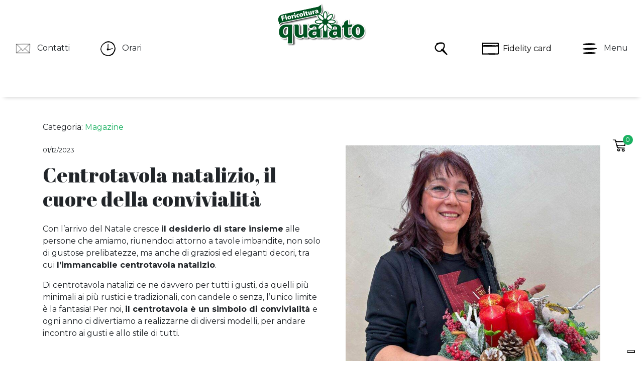

--- FILE ---
content_type: text/html; charset=UTF-8
request_url: https://www.floricolturaquaiato.com/centrotavola-natalizio-il-cuore-della-convivialita/
body_size: 46591
content:
<!DOCTYPE html>
<html lang="it-IT" xmlns:fb="http://www.facebook.com/2008/fbml" xmlns:og="http://ogp.me/ns#">
	<head>
		<meta charset="UTF-8" />
		<meta name="viewport" content="width=device-width, initial-scale=1, shrink-to-fit=no, user-scalable = no">
	    <meta http-equiv="x-ua-compatible" content="ie=edge">
		<meta name="google-site-verification" content="_AGS4HFy5pOe-MJ136nzBbD5ahO0lDZH2TEnQO7GZbs" />

		<link rel="pingback" href="https://www.floricolturaquaiato.com/xmlrpc.php" />
		<link rel="profile" href="http://gmpg.org/xfn/11" />

		<meta name='robots' content='index, follow, max-image-preview:large, max-snippet:-1, max-video-preview:-1' />
	<style>img:is([sizes="auto" i], [sizes^="auto," i]) { contain-intrinsic-size: 3000px 1500px }</style>
	
<!-- Google Tag Manager for WordPress by gtm4wp.com -->
<script data-cfasync="false" data-pagespeed-no-defer>
	var gtm4wp_datalayer_name = "dataLayer";
	var dataLayer = dataLayer || [];

	const gtm4wp_scrollerscript_debugmode         = false;
	const gtm4wp_scrollerscript_callbacktime      = 100;
	const gtm4wp_scrollerscript_readerlocation    = 150;
	const gtm4wp_scrollerscript_contentelementid  = "content";
	const gtm4wp_scrollerscript_scannertime       = 60;
</script>
<!-- End Google Tag Manager for WordPress by gtm4wp.com --><!-- Google tag (gtag.js) consent mode dataLayer added by Site Kit -->
<script type="text/javascript" id="google_gtagjs-js-consent-mode-data-layer">
/* <![CDATA[ */
window.dataLayerPYS = window.dataLayerPYS || [];function gtag(){dataLayerPYS.push(arguments);}
gtag('consent', 'default', {"ad_personalization":"denied","ad_storage":"denied","ad_user_data":"denied","analytics_storage":"denied","functionality_storage":"denied","security_storage":"denied","personalization_storage":"denied","region":["AT","BE","BG","CH","CY","CZ","DE","DK","EE","ES","FI","FR","GB","GR","HR","HU","IE","IS","IT","LI","LT","LU","LV","MT","NL","NO","PL","PT","RO","SE","SI","SK"],"wait_for_update":500});
window._googlesitekitConsentCategoryMap = {"statistics":["analytics_storage"],"marketing":["ad_storage","ad_user_data","ad_personalization"],"functional":["functionality_storage","security_storage"],"preferences":["personalization_storage"]};
window._googlesitekitConsents = {"ad_personalization":"denied","ad_storage":"denied","ad_user_data":"denied","analytics_storage":"denied","functionality_storage":"denied","security_storage":"denied","personalization_storage":"denied","region":["AT","BE","BG","CH","CY","CZ","DE","DK","EE","ES","FI","FR","GB","GR","HR","HU","IE","IS","IT","LI","LT","LU","LV","MT","NL","NO","PL","PT","RO","SE","SI","SK"],"wait_for_update":500};
/* ]]> */
</script>
<!-- End Google tag (gtag.js) consent mode dataLayer added by Site Kit -->

<!-- Google Tag Manager by PYS -->
    <script data-cfasync="false" data-pagespeed-no-defer>
	    window.dataLayerPYS = window.dataLayerPYS || [];
	</script>
<!-- End Google Tag Manager by PYS -->
	<!-- This site is optimized with the Yoast SEO plugin v26.8 - https://yoast.com/product/yoast-seo-wordpress/ -->
	<title>Centrotavola natalizio, il cuore della convivialità - Floricoltura Quaiato</title>
	<meta name="description" content="Di centrotavola natalizi ce ne davvero per tutti i gusti, da quelli più minimali ai più rustici e tradizionali, l’unico limite è la fantasia!" />
	<link rel="canonical" href="https://www.floricolturaquaiato.com/centrotavola-natalizio-il-cuore-della-convivialita/" />
	<meta property="og:locale" content="it_IT" />
	<meta property="og:type" content="article" />
	<meta property="og:title" content="Centrotavola natalizio, il cuore della convivialità - Floricoltura Quaiato" />
	<meta property="og:description" content="Di centrotavola natalizi ce ne davvero per tutti i gusti, da quelli più minimali ai più rustici e tradizionali, l’unico limite è la fantasia!" />
	<meta property="og:url" content="https://www.floricolturaquaiato.com/centrotavola-natalizio-il-cuore-della-convivialita/" />
	<meta property="og:site_name" content="Floricoltura Quaiato" />
	<meta property="article:published_time" content="2023-12-01T16:10:17+00:00" />
	<meta property="article:modified_time" content="2023-12-15T10:12:34+00:00" />
	<meta property="og:image" content="https://www.floricolturaquaiato.com/assets/uploads/2023/12/centrotavola-natalizio-fioriste-composizioni-quaiato.jpg" />
	<meta property="og:image:width" content="1013" />
	<meta property="og:image:height" content="1013" />
	<meta property="og:image:type" content="image/jpeg" />
	<meta name="author" content="Grafica" />
	<meta name="twitter:card" content="summary_large_image" />
	<meta name="twitter:label1" content="Scritto da" />
	<meta name="twitter:data1" content="Grafica" />
	<meta name="twitter:label2" content="Tempo di lettura stimato" />
	<meta name="twitter:data2" content="5 minuti" />
	<script type="application/ld+json" class="yoast-schema-graph">{"@context":"https://schema.org","@graph":[{"@type":"Article","@id":"https://www.floricolturaquaiato.com/centrotavola-natalizio-il-cuore-della-convivialita/#article","isPartOf":{"@id":"https://www.floricolturaquaiato.com/centrotavola-natalizio-il-cuore-della-convivialita/"},"author":{"name":"Grafica","@id":"https://www.floricolturaquaiato.com/#/schema/person/5484cf17d73ffded4a691fb039962a66"},"headline":"Centrotavola natalizio, il cuore della convivialità","datePublished":"2023-12-01T16:10:17+00:00","dateModified":"2023-12-15T10:12:34+00:00","mainEntityOfPage":{"@id":"https://www.floricolturaquaiato.com/centrotavola-natalizio-il-cuore-della-convivialita/"},"wordCount":483,"publisher":{"@id":"https://www.floricolturaquaiato.com/#organization"},"image":{"@id":"https://www.floricolturaquaiato.com/centrotavola-natalizio-il-cuore-della-convivialita/#primaryimage"},"thumbnailUrl":"https://www.floricolturaquaiato.com/assets/uploads/2023/12/centrotavola-natalizio-fioriste-composizioni-quaiato.jpg","articleSection":["Magazine"],"inLanguage":"it-IT"},{"@type":"WebPage","@id":"https://www.floricolturaquaiato.com/centrotavola-natalizio-il-cuore-della-convivialita/","url":"https://www.floricolturaquaiato.com/centrotavola-natalizio-il-cuore-della-convivialita/","name":"Centrotavola natalizio, il cuore della convivialità - Floricoltura Quaiato","isPartOf":{"@id":"https://www.floricolturaquaiato.com/#website"},"primaryImageOfPage":{"@id":"https://www.floricolturaquaiato.com/centrotavola-natalizio-il-cuore-della-convivialita/#primaryimage"},"image":{"@id":"https://www.floricolturaquaiato.com/centrotavola-natalizio-il-cuore-della-convivialita/#primaryimage"},"thumbnailUrl":"https://www.floricolturaquaiato.com/assets/uploads/2023/12/centrotavola-natalizio-fioriste-composizioni-quaiato.jpg","datePublished":"2023-12-01T16:10:17+00:00","dateModified":"2023-12-15T10:12:34+00:00","description":"Di centrotavola natalizi ce ne davvero per tutti i gusti, da quelli più minimali ai più rustici e tradizionali, l’unico limite è la fantasia!","inLanguage":"it-IT","potentialAction":[{"@type":"ReadAction","target":["https://www.floricolturaquaiato.com/centrotavola-natalizio-il-cuore-della-convivialita/"]}]},{"@type":"ImageObject","inLanguage":"it-IT","@id":"https://www.floricolturaquaiato.com/centrotavola-natalizio-il-cuore-della-convivialita/#primaryimage","url":"https://www.floricolturaquaiato.com/assets/uploads/2023/12/centrotavola-natalizio-fioriste-composizioni-quaiato.jpg","contentUrl":"https://www.floricolturaquaiato.com/assets/uploads/2023/12/centrotavola-natalizio-fioriste-composizioni-quaiato.jpg","width":1013,"height":1013,"caption":"centrotavola-natalizio-fioriste-composizioni-quaiato"},{"@type":"WebSite","@id":"https://www.floricolturaquaiato.com/#website","url":"https://www.floricolturaquaiato.com/","name":"Floricoltura Quaiato","description":"Garden Verona","publisher":{"@id":"https://www.floricolturaquaiato.com/#organization"},"potentialAction":[{"@type":"SearchAction","target":{"@type":"EntryPoint","urlTemplate":"https://www.floricolturaquaiato.com/?s={search_term_string}"},"query-input":{"@type":"PropertyValueSpecification","valueRequired":true,"valueName":"search_term_string"}}],"inLanguage":"it-IT"},{"@type":"Organization","@id":"https://www.floricolturaquaiato.com/#organization","name":"Floricoltura Quaiato","url":"https://www.floricolturaquaiato.com/","logo":{"@type":"ImageObject","inLanguage":"it-IT","@id":"https://www.floricolturaquaiato.com/#/schema/logo/image/","url":"https://www.floricolturaquaiato.com/assets/uploads/2022/03/logo.png","contentUrl":"https://www.floricolturaquaiato.com/assets/uploads/2022/03/logo.png","width":500,"height":249,"caption":"Floricoltura Quaiato"},"image":{"@id":"https://www.floricolturaquaiato.com/#/schema/logo/image/"}},{"@type":"Person","@id":"https://www.floricolturaquaiato.com/#/schema/person/5484cf17d73ffded4a691fb039962a66","name":"Grafica","url":"https://www.floricolturaquaiato.com/author/grafica/"}]}</script>
	<!-- / Yoast SEO plugin. -->


<script type='application/javascript'  id='pys-version-script'>console.log('PixelYourSite Free version 11.1.5.2');</script>
<link rel='dns-prefetch' href='//cdn.iubenda.com' />
<link rel='dns-prefetch' href='//static.addtoany.com' />
<link rel='dns-prefetch' href='//www.googletagmanager.com' />
<link rel="alternate" type="application/rss+xml" title="Floricoltura Quaiato &raquo; Feed" href="https://www.floricolturaquaiato.com/feed/" />
<script type="text/javascript">
/* <![CDATA[ */
window._wpemojiSettings = {"baseUrl":"https:\/\/s.w.org\/images\/core\/emoji\/16.0.1\/72x72\/","ext":".png","svgUrl":"https:\/\/s.w.org\/images\/core\/emoji\/16.0.1\/svg\/","svgExt":".svg","source":{"concatemoji":"https:\/\/www.floricolturaquaiato.com\/wp-includes\/js\/wp-emoji-release.min.js?ver=6.8.3"}};
/*! This file is auto-generated */
!function(s,n){var o,i,e;function c(e){try{var t={supportTests:e,timestamp:(new Date).valueOf()};sessionStorage.setItem(o,JSON.stringify(t))}catch(e){}}function p(e,t,n){e.clearRect(0,0,e.canvas.width,e.canvas.height),e.fillText(t,0,0);var t=new Uint32Array(e.getImageData(0,0,e.canvas.width,e.canvas.height).data),a=(e.clearRect(0,0,e.canvas.width,e.canvas.height),e.fillText(n,0,0),new Uint32Array(e.getImageData(0,0,e.canvas.width,e.canvas.height).data));return t.every(function(e,t){return e===a[t]})}function u(e,t){e.clearRect(0,0,e.canvas.width,e.canvas.height),e.fillText(t,0,0);for(var n=e.getImageData(16,16,1,1),a=0;a<n.data.length;a++)if(0!==n.data[a])return!1;return!0}function f(e,t,n,a){switch(t){case"flag":return n(e,"\ud83c\udff3\ufe0f\u200d\u26a7\ufe0f","\ud83c\udff3\ufe0f\u200b\u26a7\ufe0f")?!1:!n(e,"\ud83c\udde8\ud83c\uddf6","\ud83c\udde8\u200b\ud83c\uddf6")&&!n(e,"\ud83c\udff4\udb40\udc67\udb40\udc62\udb40\udc65\udb40\udc6e\udb40\udc67\udb40\udc7f","\ud83c\udff4\u200b\udb40\udc67\u200b\udb40\udc62\u200b\udb40\udc65\u200b\udb40\udc6e\u200b\udb40\udc67\u200b\udb40\udc7f");case"emoji":return!a(e,"\ud83e\udedf")}return!1}function g(e,t,n,a){var r="undefined"!=typeof WorkerGlobalScope&&self instanceof WorkerGlobalScope?new OffscreenCanvas(300,150):s.createElement("canvas"),o=r.getContext("2d",{willReadFrequently:!0}),i=(o.textBaseline="top",o.font="600 32px Arial",{});return e.forEach(function(e){i[e]=t(o,e,n,a)}),i}function t(e){var t=s.createElement("script");t.src=e,t.defer=!0,s.head.appendChild(t)}"undefined"!=typeof Promise&&(o="wpEmojiSettingsSupports",i=["flag","emoji"],n.supports={everything:!0,everythingExceptFlag:!0},e=new Promise(function(e){s.addEventListener("DOMContentLoaded",e,{once:!0})}),new Promise(function(t){var n=function(){try{var e=JSON.parse(sessionStorage.getItem(o));if("object"==typeof e&&"number"==typeof e.timestamp&&(new Date).valueOf()<e.timestamp+604800&&"object"==typeof e.supportTests)return e.supportTests}catch(e){}return null}();if(!n){if("undefined"!=typeof Worker&&"undefined"!=typeof OffscreenCanvas&&"undefined"!=typeof URL&&URL.createObjectURL&&"undefined"!=typeof Blob)try{var e="postMessage("+g.toString()+"("+[JSON.stringify(i),f.toString(),p.toString(),u.toString()].join(",")+"));",a=new Blob([e],{type:"text/javascript"}),r=new Worker(URL.createObjectURL(a),{name:"wpTestEmojiSupports"});return void(r.onmessage=function(e){c(n=e.data),r.terminate(),t(n)})}catch(e){}c(n=g(i,f,p,u))}t(n)}).then(function(e){for(var t in e)n.supports[t]=e[t],n.supports.everything=n.supports.everything&&n.supports[t],"flag"!==t&&(n.supports.everythingExceptFlag=n.supports.everythingExceptFlag&&n.supports[t]);n.supports.everythingExceptFlag=n.supports.everythingExceptFlag&&!n.supports.flag,n.DOMReady=!1,n.readyCallback=function(){n.DOMReady=!0}}).then(function(){return e}).then(function(){var e;n.supports.everything||(n.readyCallback(),(e=n.source||{}).concatemoji?t(e.concatemoji):e.wpemoji&&e.twemoji&&(t(e.twemoji),t(e.wpemoji)))}))}((window,document),window._wpemojiSettings);
/* ]]> */
</script>
<style id='wp-emoji-styles-inline-css' type='text/css'>

	img.wp-smiley, img.emoji {
		display: inline !important;
		border: none !important;
		box-shadow: none !important;
		height: 1em !important;
		width: 1em !important;
		margin: 0 0.07em !important;
		vertical-align: -0.1em !important;
		background: none !important;
		padding: 0 !important;
	}
</style>
<link rel='stylesheet' id='wp-block-library-css' href='https://www.floricolturaquaiato.com/wp-includes/css/dist/block-library/style.min.css?ver=6.8.3' type='text/css' media='all' />
<style id='classic-theme-styles-inline-css' type='text/css'>
/*! This file is auto-generated */
.wp-block-button__link{color:#fff;background-color:#32373c;border-radius:9999px;box-shadow:none;text-decoration:none;padding:calc(.667em + 2px) calc(1.333em + 2px);font-size:1.125em}.wp-block-file__button{background:#32373c;color:#fff;text-decoration:none}
</style>
<link rel='stylesheet' id='mailster-form-style-css' href='https://www.floricolturaquaiato.com/assets/plugins/mailster/build/form/style-index.css?ver=6.8.3' type='text/css' media='all' />
<style id='global-styles-inline-css' type='text/css'>
:root{--wp--preset--aspect-ratio--square: 1;--wp--preset--aspect-ratio--4-3: 4/3;--wp--preset--aspect-ratio--3-4: 3/4;--wp--preset--aspect-ratio--3-2: 3/2;--wp--preset--aspect-ratio--2-3: 2/3;--wp--preset--aspect-ratio--16-9: 16/9;--wp--preset--aspect-ratio--9-16: 9/16;--wp--preset--color--black: #000000;--wp--preset--color--cyan-bluish-gray: #abb8c3;--wp--preset--color--white: #ffffff;--wp--preset--color--pale-pink: #f78da7;--wp--preset--color--vivid-red: #cf2e2e;--wp--preset--color--luminous-vivid-orange: #ff6900;--wp--preset--color--luminous-vivid-amber: #fcb900;--wp--preset--color--light-green-cyan: #7bdcb5;--wp--preset--color--vivid-green-cyan: #00d084;--wp--preset--color--pale-cyan-blue: #8ed1fc;--wp--preset--color--vivid-cyan-blue: #0693e3;--wp--preset--color--vivid-purple: #9b51e0;--wp--preset--gradient--vivid-cyan-blue-to-vivid-purple: linear-gradient(135deg,rgba(6,147,227,1) 0%,rgb(155,81,224) 100%);--wp--preset--gradient--light-green-cyan-to-vivid-green-cyan: linear-gradient(135deg,rgb(122,220,180) 0%,rgb(0,208,130) 100%);--wp--preset--gradient--luminous-vivid-amber-to-luminous-vivid-orange: linear-gradient(135deg,rgba(252,185,0,1) 0%,rgba(255,105,0,1) 100%);--wp--preset--gradient--luminous-vivid-orange-to-vivid-red: linear-gradient(135deg,rgba(255,105,0,1) 0%,rgb(207,46,46) 100%);--wp--preset--gradient--very-light-gray-to-cyan-bluish-gray: linear-gradient(135deg,rgb(238,238,238) 0%,rgb(169,184,195) 100%);--wp--preset--gradient--cool-to-warm-spectrum: linear-gradient(135deg,rgb(74,234,220) 0%,rgb(151,120,209) 20%,rgb(207,42,186) 40%,rgb(238,44,130) 60%,rgb(251,105,98) 80%,rgb(254,248,76) 100%);--wp--preset--gradient--blush-light-purple: linear-gradient(135deg,rgb(255,206,236) 0%,rgb(152,150,240) 100%);--wp--preset--gradient--blush-bordeaux: linear-gradient(135deg,rgb(254,205,165) 0%,rgb(254,45,45) 50%,rgb(107,0,62) 100%);--wp--preset--gradient--luminous-dusk: linear-gradient(135deg,rgb(255,203,112) 0%,rgb(199,81,192) 50%,rgb(65,88,208) 100%);--wp--preset--gradient--pale-ocean: linear-gradient(135deg,rgb(255,245,203) 0%,rgb(182,227,212) 50%,rgb(51,167,181) 100%);--wp--preset--gradient--electric-grass: linear-gradient(135deg,rgb(202,248,128) 0%,rgb(113,206,126) 100%);--wp--preset--gradient--midnight: linear-gradient(135deg,rgb(2,3,129) 0%,rgb(40,116,252) 100%);--wp--preset--font-size--small: 13px;--wp--preset--font-size--medium: 20px;--wp--preset--font-size--large: 36px;--wp--preset--font-size--x-large: 42px;--wp--preset--spacing--20: 0.44rem;--wp--preset--spacing--30: 0.67rem;--wp--preset--spacing--40: 1rem;--wp--preset--spacing--50: 1.5rem;--wp--preset--spacing--60: 2.25rem;--wp--preset--spacing--70: 3.38rem;--wp--preset--spacing--80: 5.06rem;--wp--preset--shadow--natural: 6px 6px 9px rgba(0, 0, 0, 0.2);--wp--preset--shadow--deep: 12px 12px 50px rgba(0, 0, 0, 0.4);--wp--preset--shadow--sharp: 6px 6px 0px rgba(0, 0, 0, 0.2);--wp--preset--shadow--outlined: 6px 6px 0px -3px rgba(255, 255, 255, 1), 6px 6px rgba(0, 0, 0, 1);--wp--preset--shadow--crisp: 6px 6px 0px rgba(0, 0, 0, 1);}:where(.is-layout-flex){gap: 0.5em;}:where(.is-layout-grid){gap: 0.5em;}body .is-layout-flex{display: flex;}.is-layout-flex{flex-wrap: wrap;align-items: center;}.is-layout-flex > :is(*, div){margin: 0;}body .is-layout-grid{display: grid;}.is-layout-grid > :is(*, div){margin: 0;}:where(.wp-block-columns.is-layout-flex){gap: 2em;}:where(.wp-block-columns.is-layout-grid){gap: 2em;}:where(.wp-block-post-template.is-layout-flex){gap: 1.25em;}:where(.wp-block-post-template.is-layout-grid){gap: 1.25em;}.has-black-color{color: var(--wp--preset--color--black) !important;}.has-cyan-bluish-gray-color{color: var(--wp--preset--color--cyan-bluish-gray) !important;}.has-white-color{color: var(--wp--preset--color--white) !important;}.has-pale-pink-color{color: var(--wp--preset--color--pale-pink) !important;}.has-vivid-red-color{color: var(--wp--preset--color--vivid-red) !important;}.has-luminous-vivid-orange-color{color: var(--wp--preset--color--luminous-vivid-orange) !important;}.has-luminous-vivid-amber-color{color: var(--wp--preset--color--luminous-vivid-amber) !important;}.has-light-green-cyan-color{color: var(--wp--preset--color--light-green-cyan) !important;}.has-vivid-green-cyan-color{color: var(--wp--preset--color--vivid-green-cyan) !important;}.has-pale-cyan-blue-color{color: var(--wp--preset--color--pale-cyan-blue) !important;}.has-vivid-cyan-blue-color{color: var(--wp--preset--color--vivid-cyan-blue) !important;}.has-vivid-purple-color{color: var(--wp--preset--color--vivid-purple) !important;}.has-black-background-color{background-color: var(--wp--preset--color--black) !important;}.has-cyan-bluish-gray-background-color{background-color: var(--wp--preset--color--cyan-bluish-gray) !important;}.has-white-background-color{background-color: var(--wp--preset--color--white) !important;}.has-pale-pink-background-color{background-color: var(--wp--preset--color--pale-pink) !important;}.has-vivid-red-background-color{background-color: var(--wp--preset--color--vivid-red) !important;}.has-luminous-vivid-orange-background-color{background-color: var(--wp--preset--color--luminous-vivid-orange) !important;}.has-luminous-vivid-amber-background-color{background-color: var(--wp--preset--color--luminous-vivid-amber) !important;}.has-light-green-cyan-background-color{background-color: var(--wp--preset--color--light-green-cyan) !important;}.has-vivid-green-cyan-background-color{background-color: var(--wp--preset--color--vivid-green-cyan) !important;}.has-pale-cyan-blue-background-color{background-color: var(--wp--preset--color--pale-cyan-blue) !important;}.has-vivid-cyan-blue-background-color{background-color: var(--wp--preset--color--vivid-cyan-blue) !important;}.has-vivid-purple-background-color{background-color: var(--wp--preset--color--vivid-purple) !important;}.has-black-border-color{border-color: var(--wp--preset--color--black) !important;}.has-cyan-bluish-gray-border-color{border-color: var(--wp--preset--color--cyan-bluish-gray) !important;}.has-white-border-color{border-color: var(--wp--preset--color--white) !important;}.has-pale-pink-border-color{border-color: var(--wp--preset--color--pale-pink) !important;}.has-vivid-red-border-color{border-color: var(--wp--preset--color--vivid-red) !important;}.has-luminous-vivid-orange-border-color{border-color: var(--wp--preset--color--luminous-vivid-orange) !important;}.has-luminous-vivid-amber-border-color{border-color: var(--wp--preset--color--luminous-vivid-amber) !important;}.has-light-green-cyan-border-color{border-color: var(--wp--preset--color--light-green-cyan) !important;}.has-vivid-green-cyan-border-color{border-color: var(--wp--preset--color--vivid-green-cyan) !important;}.has-pale-cyan-blue-border-color{border-color: var(--wp--preset--color--pale-cyan-blue) !important;}.has-vivid-cyan-blue-border-color{border-color: var(--wp--preset--color--vivid-cyan-blue) !important;}.has-vivid-purple-border-color{border-color: var(--wp--preset--color--vivid-purple) !important;}.has-vivid-cyan-blue-to-vivid-purple-gradient-background{background: var(--wp--preset--gradient--vivid-cyan-blue-to-vivid-purple) !important;}.has-light-green-cyan-to-vivid-green-cyan-gradient-background{background: var(--wp--preset--gradient--light-green-cyan-to-vivid-green-cyan) !important;}.has-luminous-vivid-amber-to-luminous-vivid-orange-gradient-background{background: var(--wp--preset--gradient--luminous-vivid-amber-to-luminous-vivid-orange) !important;}.has-luminous-vivid-orange-to-vivid-red-gradient-background{background: var(--wp--preset--gradient--luminous-vivid-orange-to-vivid-red) !important;}.has-very-light-gray-to-cyan-bluish-gray-gradient-background{background: var(--wp--preset--gradient--very-light-gray-to-cyan-bluish-gray) !important;}.has-cool-to-warm-spectrum-gradient-background{background: var(--wp--preset--gradient--cool-to-warm-spectrum) !important;}.has-blush-light-purple-gradient-background{background: var(--wp--preset--gradient--blush-light-purple) !important;}.has-blush-bordeaux-gradient-background{background: var(--wp--preset--gradient--blush-bordeaux) !important;}.has-luminous-dusk-gradient-background{background: var(--wp--preset--gradient--luminous-dusk) !important;}.has-pale-ocean-gradient-background{background: var(--wp--preset--gradient--pale-ocean) !important;}.has-electric-grass-gradient-background{background: var(--wp--preset--gradient--electric-grass) !important;}.has-midnight-gradient-background{background: var(--wp--preset--gradient--midnight) !important;}.has-small-font-size{font-size: var(--wp--preset--font-size--small) !important;}.has-medium-font-size{font-size: var(--wp--preset--font-size--medium) !important;}.has-large-font-size{font-size: var(--wp--preset--font-size--large) !important;}.has-x-large-font-size{font-size: var(--wp--preset--font-size--x-large) !important;}
:where(.wp-block-post-template.is-layout-flex){gap: 1.25em;}:where(.wp-block-post-template.is-layout-grid){gap: 1.25em;}
:where(.wp-block-columns.is-layout-flex){gap: 2em;}:where(.wp-block-columns.is-layout-grid){gap: 2em;}
:root :where(.wp-block-pullquote){font-size: 1.5em;line-height: 1.6;}
</style>
<link rel='stylesheet' id='contact-form-7-css' href='https://www.floricolturaquaiato.com/assets/plugins/contact-form-7/includes/css/styles.css?ver=6.1.4' type='text/css' media='all' />
<link rel='stylesheet' id='woocommerce-layout-css' href='https://www.floricolturaquaiato.com/assets/plugins/woocommerce/assets/css/woocommerce-layout.css?ver=10.4.3' type='text/css' media='all' />
<link rel='stylesheet' id='woocommerce-smallscreen-css' href='https://www.floricolturaquaiato.com/assets/plugins/woocommerce/assets/css/woocommerce-smallscreen.css?ver=10.4.3' type='text/css' media='only screen and (max-width: 768px)' />
<link rel='stylesheet' id='woocommerce-general-css' href='https://www.floricolturaquaiato.com/assets/plugins/woocommerce/assets/css/woocommerce.css?ver=10.4.3' type='text/css' media='all' />
<style id='woocommerce-inline-inline-css' type='text/css'>
.woocommerce form .form-row .required { visibility: visible; }
</style>
<link rel='stylesheet' id='xpay-checkout-css' href='https://www.floricolturaquaiato.com/assets/plugins/cartasi-x-pay/assets/css/xpay.css?ver=8.2.0' type='text/css' media='all' />
<link rel='stylesheet' id='gateway-css' href='https://www.floricolturaquaiato.com/assets/plugins/woocommerce-paypal-payments/modules/ppcp-button/assets/css/gateway.css?ver=3.3.2' type='text/css' media='all' />
<link rel='stylesheet' id='wpdreams-ajaxsearchpro-instances-css' href='https://www.floricolturaquaiato.com/assets/uploads/asp_upload/style.instances-ho-is-po-no-da-au-se-is.css?ver=Z2g8S4' type='text/css' media='all' />
<link rel='stylesheet' id='addtoany-css' href='https://www.floricolturaquaiato.com/assets/plugins/add-to-any/addtoany.min.css?ver=1.16' type='text/css' media='all' />
<script type="text/javascript" id="jquery-core-js-extra">
/* <![CDATA[ */
var pysFacebookRest = {"restApiUrl":"https:\/\/www.floricolturaquaiato.com\/wp-json\/pys-facebook\/v1\/event","debug":""};
/* ]]> */
</script>
<script type="text/javascript" src="https://www.floricolturaquaiato.com/wp-includes/js/jquery/jquery.min.js?ver=3.7.1" id="jquery-core-js"></script>
<script type="text/javascript" src="https://www.floricolturaquaiato.com/wp-includes/js/jquery/jquery-migrate.min.js?ver=3.4.1" id="jquery-migrate-js"></script>

<script  type="text/javascript" class=" _iub_cs_skip" type="text/javascript" id="iubenda-head-inline-scripts-0">
/* <![CDATA[ */

var _iub = _iub || [];
_iub.csConfiguration = {"consentOnContinuedBrowsing":false,"floatingPreferencesButtonDisplay":"bottom-right","invalidateConsentWithoutLog":true,"perPurposeConsent":true,"siteId":2226701,"whitelabel":false,"cookiePolicyId":12786656,"lang":"it", "banner":{ "acceptButtonCaptionColor":"white","acceptButtonColor":"#0073CE","acceptButtonDisplay":true,"backgroundColor":"white","customizeButtonCaptionColor":"#4D4D4D","customizeButtonColor":"#DADADA","customizeButtonDisplay":true,"explicitWithdrawal":true,"listPurposes":true,"position":"float-bottom-right","rejectButtonCaptionColor":"white","rejectButtonColor":"#0073CE","rejectButtonDisplay":true,"textColor":"black" }};
/* ]]> */
</script>
<script  type="text/javascript" charset="UTF-8" async="" class=" _iub_cs_skip" type="text/javascript" src="//cdn.iubenda.com/cs/iubenda_cs.js?ver=3.12.5" id="iubenda-head-scripts-0-js"></script>
<script type="text/javascript" id="addtoany-core-js-before">
/* <![CDATA[ */
window.a2a_config=window.a2a_config||{};a2a_config.callbacks=[];a2a_config.overlays=[];a2a_config.templates={};a2a_localize = {
	Share: "Condividi",
	Save: "Salva",
	Subscribe: "Abbonati",
	Email: "Email",
	Bookmark: "Segnalibro",
	ShowAll: "espandi",
	ShowLess: "comprimi",
	FindServices: "Trova servizi",
	FindAnyServiceToAddTo: "Trova subito un servizio da aggiungere",
	PoweredBy: "Powered by",
	ShareViaEmail: "Condividi via email",
	SubscribeViaEmail: "Iscriviti via email",
	BookmarkInYourBrowser: "Aggiungi ai segnalibri",
	BookmarkInstructions: "Premi Ctrl+D o \u2318+D per mettere questa pagina nei preferiti",
	AddToYourFavorites: "Aggiungi ai favoriti",
	SendFromWebOrProgram: "Invia da qualsiasi indirizzo email o programma di posta elettronica",
	EmailProgram: "Programma di posta elettronica",
	More: "Di più&#8230;",
	ThanksForSharing: "Grazie per la condivisione!",
	ThanksForFollowing: "Grazie per il following!"
};

a2a_config.icon_color="#2a2a2a,#ffffff";
/* ]]> */
</script>
<script type="text/javascript" defer src="https://static.addtoany.com/menu/page.js" id="addtoany-core-js"></script>
<script type="text/javascript" defer src="https://www.floricolturaquaiato.com/assets/plugins/add-to-any/addtoany.min.js?ver=1.1" id="addtoany-jquery-js"></script>
<script type="text/javascript" src="https://www.floricolturaquaiato.com/assets/plugins/woocommerce/assets/js/jquery-blockui/jquery.blockUI.min.js?ver=2.7.0-wc.10.4.3" id="wc-jquery-blockui-js" defer="defer" data-wp-strategy="defer"></script>
<script type="text/javascript" id="wc-add-to-cart-js-extra">
/* <![CDATA[ */
var wc_add_to_cart_params = {"ajax_url":"\/wp-admin\/admin-ajax.php","wc_ajax_url":"\/?wc-ajax=%%endpoint%%","i18n_view_cart":"Visualizza carrello","cart_url":"https:\/\/www.floricolturaquaiato.com\/carrello\/","is_cart":"","cart_redirect_after_add":"no"};
/* ]]> */
</script>
<script type="text/javascript" src="https://www.floricolturaquaiato.com/assets/plugins/woocommerce/assets/js/frontend/add-to-cart.min.js?ver=10.4.3" id="wc-add-to-cart-js" defer="defer" data-wp-strategy="defer"></script>
<script type="text/javascript" src="https://www.floricolturaquaiato.com/assets/plugins/woocommerce/assets/js/js-cookie/js.cookie.min.js?ver=2.1.4-wc.10.4.3" id="wc-js-cookie-js" defer="defer" data-wp-strategy="defer"></script>
<script type="text/javascript" id="woocommerce-js-extra">
/* <![CDATA[ */
var woocommerce_params = {"ajax_url":"\/wp-admin\/admin-ajax.php","wc_ajax_url":"\/?wc-ajax=%%endpoint%%","i18n_password_show":"Mostra password","i18n_password_hide":"Nascondi password"};
/* ]]> */
</script>
<script type="text/javascript" src="https://www.floricolturaquaiato.com/assets/plugins/woocommerce/assets/js/frontend/woocommerce.min.js?ver=10.4.3" id="woocommerce-js" defer="defer" data-wp-strategy="defer"></script>
<script type="text/javascript" src="https://www.floricolturaquaiato.com/assets/plugins/cartasi-x-pay/assets/js/xpay.js?ver=8.2.0" id="xpay-checkout-js"></script>
<script type="text/javascript" src="https://www.floricolturaquaiato.com/assets/plugins/duracelltomi-google-tag-manager/dist/js/analytics-talk-content-tracking.js?ver=1.22.3" id="gtm4wp-scroll-tracking-js"></script>
<script type="text/javascript" src="https://www.floricolturaquaiato.com/assets/plugins/pixelyoursite/dist/scripts/jquery.bind-first-0.2.3.min.js?ver=0.2.3" id="jquery-bind-first-js"></script>
<script type="text/javascript" src="https://www.floricolturaquaiato.com/assets/plugins/pixelyoursite/dist/scripts/js.cookie-2.1.3.min.js?ver=2.1.3" id="js-cookie-pys-js"></script>
<script type="text/javascript" src="https://www.floricolturaquaiato.com/assets/plugins/pixelyoursite/dist/scripts/tld.min.js?ver=2.3.1" id="js-tld-js"></script>
<script type="text/javascript" id="pys-js-extra">
/* <![CDATA[ */
var pysOptions = {"staticEvents":{"facebook":{"custom_event":[{"delay":10,"type":"static","custom_event_post_id":56409,"name":"ViewContent","pixelIds":["789278301244827"],"eventID":"efba124b-17bc-4017-9c7d-ea2eb9d9d53a","params":{"currency":"EUR","page_title":"Centrotavola natalizio, il cuore della convivialit\u00e0","post_type":"post","post_id":52628,"plugin":"PixelYourSite","user_role":"guest","event_url":"www.floricolturaquaiato.com\/centrotavola-natalizio-il-cuore-della-convivialita\/"},"e_id":"custom_event","ids":[],"hasTimeWindow":false,"timeWindow":0,"woo_order":"","edd_order":""}],"init_event":[{"delay":0,"type":"static","ajaxFire":false,"name":"PageView","pixelIds":["789278301244827"],"eventID":"ab981814-594e-485e-89e1-450bba2574c6","params":{"post_category":"Magazine","page_title":"Centrotavola natalizio, il cuore della convivialit\u00e0","post_type":"post","post_id":52628,"plugin":"PixelYourSite","user_role":"guest","event_url":"www.floricolturaquaiato.com\/centrotavola-natalizio-il-cuore-della-convivialita\/"},"e_id":"init_event","ids":[],"hasTimeWindow":false,"timeWindow":0,"woo_order":"","edd_order":""}]}},"dynamicEvents":{"automatic_event_form":{"facebook":{"delay":0,"type":"dyn","name":"Form","pixelIds":["789278301244827"],"eventID":"878f66d2-e7cd-4f61-9176-896f7befecf6","params":{"page_title":"Centrotavola natalizio, il cuore della convivialit\u00e0","post_type":"post","post_id":52628,"plugin":"PixelYourSite","user_role":"guest","event_url":"www.floricolturaquaiato.com\/centrotavola-natalizio-il-cuore-della-convivialita\/"},"e_id":"automatic_event_form","ids":[],"hasTimeWindow":false,"timeWindow":0,"woo_order":"","edd_order":""},"ga":{"delay":0,"type":"dyn","name":"Form","trackingIds":["G-KV6C4F1FB4"],"eventID":"878f66d2-e7cd-4f61-9176-896f7befecf6","params":{"page_title":"Centrotavola natalizio, il cuore della convivialit\u00e0","post_type":"post","post_id":52628,"plugin":"PixelYourSite","user_role":"guest","event_url":"www.floricolturaquaiato.com\/centrotavola-natalizio-il-cuore-della-convivialita\/"},"e_id":"automatic_event_form","ids":[],"hasTimeWindow":false,"timeWindow":0,"pixelIds":[],"woo_order":"","edd_order":""}},"automatic_event_download":{"facebook":{"delay":0,"type":"dyn","name":"Download","extensions":["","doc","exe","js","pdf","ppt","tgz","zip","xls"],"pixelIds":["789278301244827"],"eventID":"b46231e0-6b35-4eb2-a780-cbeb3e28e27c","params":{"page_title":"Centrotavola natalizio, il cuore della convivialit\u00e0","post_type":"post","post_id":52628,"plugin":"PixelYourSite","user_role":"guest","event_url":"www.floricolturaquaiato.com\/centrotavola-natalizio-il-cuore-della-convivialita\/"},"e_id":"automatic_event_download","ids":[],"hasTimeWindow":false,"timeWindow":0,"woo_order":"","edd_order":""},"ga":{"delay":0,"type":"dyn","name":"Download","extensions":["","doc","exe","js","pdf","ppt","tgz","zip","xls"],"trackingIds":["G-KV6C4F1FB4"],"eventID":"b46231e0-6b35-4eb2-a780-cbeb3e28e27c","params":{"page_title":"Centrotavola natalizio, il cuore della convivialit\u00e0","post_type":"post","post_id":52628,"plugin":"PixelYourSite","user_role":"guest","event_url":"www.floricolturaquaiato.com\/centrotavola-natalizio-il-cuore-della-convivialita\/"},"e_id":"automatic_event_download","ids":[],"hasTimeWindow":false,"timeWindow":0,"pixelIds":[],"woo_order":"","edd_order":""}},"automatic_event_comment":{"facebook":{"delay":0,"type":"dyn","name":"Comment","pixelIds":["789278301244827"],"eventID":"1101a04b-0596-41c4-ae8e-db9f5ebbdb1a","params":{"page_title":"Centrotavola natalizio, il cuore della convivialit\u00e0","post_type":"post","post_id":52628,"plugin":"PixelYourSite","user_role":"guest","event_url":"www.floricolturaquaiato.com\/centrotavola-natalizio-il-cuore-della-convivialita\/"},"e_id":"automatic_event_comment","ids":[],"hasTimeWindow":false,"timeWindow":0,"woo_order":"","edd_order":""},"ga":{"delay":0,"type":"dyn","name":"Comment","trackingIds":["G-KV6C4F1FB4"],"eventID":"1101a04b-0596-41c4-ae8e-db9f5ebbdb1a","params":{"page_title":"Centrotavola natalizio, il cuore della convivialit\u00e0","post_type":"post","post_id":52628,"plugin":"PixelYourSite","user_role":"guest","event_url":"www.floricolturaquaiato.com\/centrotavola-natalizio-il-cuore-della-convivialita\/"},"e_id":"automatic_event_comment","ids":[],"hasTimeWindow":false,"timeWindow":0,"pixelIds":[],"woo_order":"","edd_order":""}},"automatic_event_scroll":{"facebook":{"delay":0,"type":"dyn","name":"PageScroll","scroll_percent":30,"pixelIds":["789278301244827"],"eventID":"7bbb5fa1-ab4e-4ee6-a665-428592139c61","params":{"page_title":"Centrotavola natalizio, il cuore della convivialit\u00e0","post_type":"post","post_id":52628,"plugin":"PixelYourSite","user_role":"guest","event_url":"www.floricolturaquaiato.com\/centrotavola-natalizio-il-cuore-della-convivialita\/"},"e_id":"automatic_event_scroll","ids":[],"hasTimeWindow":false,"timeWindow":0,"woo_order":"","edd_order":""},"ga":{"delay":0,"type":"dyn","name":"PageScroll","scroll_percent":30,"trackingIds":["G-KV6C4F1FB4"],"eventID":"7bbb5fa1-ab4e-4ee6-a665-428592139c61","params":{"page_title":"Centrotavola natalizio, il cuore della convivialit\u00e0","post_type":"post","post_id":52628,"plugin":"PixelYourSite","user_role":"guest","event_url":"www.floricolturaquaiato.com\/centrotavola-natalizio-il-cuore-della-convivialita\/"},"e_id":"automatic_event_scroll","ids":[],"hasTimeWindow":false,"timeWindow":0,"pixelIds":[],"woo_order":"","edd_order":""}},"automatic_event_time_on_page":{"facebook":{"delay":0,"type":"dyn","name":"TimeOnPage","time_on_page":30,"pixelIds":["789278301244827"],"eventID":"213bfa27-85bf-41ea-9970-d2c60d8edca4","params":{"page_title":"Centrotavola natalizio, il cuore della convivialit\u00e0","post_type":"post","post_id":52628,"plugin":"PixelYourSite","user_role":"guest","event_url":"www.floricolturaquaiato.com\/centrotavola-natalizio-il-cuore-della-convivialita\/"},"e_id":"automatic_event_time_on_page","ids":[],"hasTimeWindow":false,"timeWindow":0,"woo_order":"","edd_order":""},"ga":{"delay":0,"type":"dyn","name":"TimeOnPage","time_on_page":30,"trackingIds":["G-KV6C4F1FB4"],"eventID":"213bfa27-85bf-41ea-9970-d2c60d8edca4","params":{"page_title":"Centrotavola natalizio, il cuore della convivialit\u00e0","post_type":"post","post_id":52628,"plugin":"PixelYourSite","user_role":"guest","event_url":"www.floricolturaquaiato.com\/centrotavola-natalizio-il-cuore-della-convivialita\/"},"e_id":"automatic_event_time_on_page","ids":[],"hasTimeWindow":false,"timeWindow":0,"pixelIds":[],"woo_order":"","edd_order":""}}},"triggerEvents":{"56411":{"facebook":{"delay":0,"type":"trigger","custom_event_post_id":56411,"name":"Page_scroll","pixelIds":["789278301244827"],"eventID":"6e6f54f5-80dc-4c9c-8493-2b16c3e4c9bf","params":{"page_title":"Centrotavola natalizio, il cuore della convivialit\u00e0","post_type":"post","post_id":52628,"plugin":"PixelYourSite","user_role":"guest","event_url":"www.floricolturaquaiato.com\/centrotavola-natalizio-il-cuore-della-convivialita\/"},"e_id":"custom_event","ids":[],"hasTimeWindow":false,"timeWindow":0,"woo_order":"","edd_order":""}}},"triggerEventTypes":{"scroll_pos":{"56411":[5]}},"facebook":{"pixelIds":["789278301244827"],"advancedMatching":{"external_id":"adabadbfaedcafbefccddaafaabdf"},"advancedMatchingEnabled":true,"removeMetadata":false,"wooVariableAsSimple":false,"serverApiEnabled":true,"wooCRSendFromServer":false,"send_external_id":null,"enabled_medical":false,"do_not_track_medical_param":["event_url","post_title","page_title","landing_page","content_name","categories","category_name","tags"],"meta_ldu":false},"ga":{"trackingIds":["G-KV6C4F1FB4"],"commentEventEnabled":true,"downloadEnabled":true,"formEventEnabled":true,"crossDomainEnabled":false,"crossDomainAcceptIncoming":false,"crossDomainDomains":[],"isDebugEnabled":["index_0"],"serverContainerUrls":{"G-KV6C4F1FB4":{"enable_server_container":"1","server_container_url":"","transport_url":""}},"additionalConfig":{"G-KV6C4F1FB4":{"first_party_collection":true}},"disableAdvertisingFeatures":false,"disableAdvertisingPersonalization":false,"wooVariableAsSimple":true,"custom_page_view_event":false},"debug":"","siteUrl":"https:\/\/www.floricolturaquaiato.com","ajaxUrl":"https:\/\/www.floricolturaquaiato.com\/wp-admin\/admin-ajax.php","ajax_event":"d3c4fb6b40","enable_remove_download_url_param":"1","cookie_duration":"7","last_visit_duration":"60","enable_success_send_form":"","ajaxForServerEvent":"1","ajaxForServerStaticEvent":"1","useSendBeacon":"1","send_external_id":"1","external_id_expire":"180","track_cookie_for_subdomains":"1","google_consent_mode":"1","gdpr":{"ajax_enabled":false,"all_disabled_by_api":false,"facebook_disabled_by_api":false,"analytics_disabled_by_api":false,"google_ads_disabled_by_api":false,"pinterest_disabled_by_api":false,"bing_disabled_by_api":false,"reddit_disabled_by_api":false,"externalID_disabled_by_api":false,"facebook_prior_consent_enabled":true,"analytics_prior_consent_enabled":true,"google_ads_prior_consent_enabled":null,"pinterest_prior_consent_enabled":true,"bing_prior_consent_enabled":true,"cookiebot_integration_enabled":false,"cookiebot_facebook_consent_category":"marketing","cookiebot_analytics_consent_category":"statistics","cookiebot_tiktok_consent_category":"marketing","cookiebot_google_ads_consent_category":"marketing","cookiebot_pinterest_consent_category":"marketing","cookiebot_bing_consent_category":"marketing","consent_magic_integration_enabled":false,"real_cookie_banner_integration_enabled":false,"cookie_notice_integration_enabled":false,"cookie_law_info_integration_enabled":false,"analytics_storage":{"enabled":true,"value":"granted","filter":false},"ad_storage":{"enabled":true,"value":"granted","filter":false},"ad_user_data":{"enabled":true,"value":"granted","filter":false},"ad_personalization":{"enabled":true,"value":"granted","filter":false}},"cookie":{"disabled_all_cookie":false,"disabled_start_session_cookie":false,"disabled_advanced_form_data_cookie":false,"disabled_landing_page_cookie":false,"disabled_first_visit_cookie":false,"disabled_trafficsource_cookie":false,"disabled_utmTerms_cookie":false,"disabled_utmId_cookie":false},"tracking_analytics":{"TrafficSource":"direct","TrafficLanding":"undefined","TrafficUtms":[],"TrafficUtmsId":[]},"GATags":{"ga_datalayer_type":"default","ga_datalayer_name":"dataLayerPYS"},"woo":{"enabled":true,"enabled_save_data_to_orders":true,"addToCartOnButtonEnabled":true,"addToCartOnButtonValueEnabled":true,"addToCartOnButtonValueOption":"price","singleProductId":null,"removeFromCartSelector":"form.woocommerce-cart-form .remove","addToCartCatchMethod":"add_cart_hook","is_order_received_page":false,"containOrderId":false},"edd":{"enabled":false},"cache_bypass":"1769032938"};
/* ]]> */
</script>
<script type="text/javascript" src="https://www.floricolturaquaiato.com/assets/plugins/pixelyoursite/dist/scripts/public.js?ver=11.1.5.2" id="pys-js"></script>

<!-- Snippet del tag Google (gtag.js) aggiunto da Site Kit -->
<!-- Snippet Google Analytics aggiunto da Site Kit -->
<!-- Snippet di Google Ads aggiunto da Site Kit -->
<script type="text/javascript" src="https://www.googletagmanager.com/gtag/js?id=GT-WKX6VCV&l=dataLayerPYS" id="google_gtagjs-js" async></script>
<script type="text/javascript" id="google_gtagjs-js-after">
/* <![CDATA[ */
window.dataLayerPYS = window.dataLayerPYS || [];function gtag(){dataLayerPYS.push(arguments);}
gtag("set","linker",{"domains":["www.floricolturaquaiato.com"]});
gtag("js", new Date());
gtag("set", "developer_id.dZTNiMT", true);
gtag("config", "GT-WKX6VCV");
gtag("config", "AW-879701846");
/* ]]> */
</script>
<link rel="https://api.w.org/" href="https://www.floricolturaquaiato.com/wp-json/" /><link rel="alternate" title="JSON" type="application/json" href="https://www.floricolturaquaiato.com/wp-json/wp/v2/posts/52628" /><link rel='shortlink' href='https://www.floricolturaquaiato.com/?p=52628' />
<link rel="alternate" title="oEmbed (JSON)" type="application/json+oembed" href="https://www.floricolturaquaiato.com/wp-json/oembed/1.0/embed?url=https%3A%2F%2Fwww.floricolturaquaiato.com%2Fcentrotavola-natalizio-il-cuore-della-convivialita%2F" />
<link rel="alternate" title="oEmbed (XML)" type="text/xml+oembed" href="https://www.floricolturaquaiato.com/wp-json/oembed/1.0/embed?url=https%3A%2F%2Fwww.floricolturaquaiato.com%2Fcentrotavola-natalizio-il-cuore-della-convivialita%2F&#038;format=xml" />
<meta name="generator" content="Site Kit by Google 1.170.0" /><script src="https://www.floricolturaquaiato.com/assets/plugins/cartasi-x-pay/assets/js/pagodil-sticker.min.js?v=8.2.0"></script><style>.pagodil-sticker-container { display: inline-block; margin-bottom: 60px; } </style>
<!-- Google Tag Manager for WordPress by gtm4wp.com -->
<!-- GTM Container placement set to automatic -->
<script data-cfasync="false" data-pagespeed-no-defer type="text/javascript">
	var dataLayer_content = {"pagePostType":"post","pagePostType2":"single-post","pageCategory":["magazine"],"pagePostAuthor":"Grafica"};
	dataLayer.push( dataLayer_content );
</script>
<script data-cfasync="false" data-pagespeed-no-defer type="text/javascript">
(function(w,d,s,l,i){w[l]=w[l]||[];w[l].push({'gtm.start':
new Date().getTime(),event:'gtm.js'});var f=d.getElementsByTagName(s)[0],
j=d.createElement(s),dl=l!='dataLayer'?'&l='+l:'';j.async=true;j.src=
'//www.googletagmanager.com/gtm.js?id='+i+dl;f.parentNode.insertBefore(j,f);
})(window,document,'script','dataLayer','GTM-N8KT88P');
</script>
<!-- End Google Tag Manager for WordPress by gtm4wp.com -->	<noscript><style>.woocommerce-product-gallery{ opacity: 1 !important; }</style></noscript>
	                <link href='//fonts.googleapis.com/css?family=Lato:300|Lato:400|Lato:700' rel='stylesheet' type='text/css'>
                                <link href='//fonts.googleapis.com/css?family=Open+Sans:300|Open+Sans:400|Open+Sans:700' rel='stylesheet' type='text/css'>
                            <style type="text/css">
                <!--
                @font-face {
                    font-family: 'asppsicons2';
                    src: url('https://www.floricolturaquaiato.com/assets/plugins/ajax-search-pro/css/fonts/icons/icons2.eot');
                    src: url('https://www.floricolturaquaiato.com/assets/plugins/ajax-search-pro/css/fonts/icons/icons2.eot?#iefix') format('embedded-opentype'),
                    url('https://www.floricolturaquaiato.com/assets/plugins/ajax-search-pro/css/fonts/icons/icons2.woff2') format('woff2'),
                    url('https://www.floricolturaquaiato.com/assets/plugins/ajax-search-pro/css/fonts/icons/icons2.woff') format('woff'),
                    url('https://www.floricolturaquaiato.com/assets/plugins/ajax-search-pro/css/fonts/icons/icons2.ttf') format('truetype'),
                    url('https://www.floricolturaquaiato.com/assets/plugins/ajax-search-pro/css/fonts/icons/icons2.svg#icons') format('svg');
                    font-weight: normal;
                    font-style: normal;
                }
                                .asp_m{height: 0;}                -->
            </style>
                        <script type="text/javascript">
                if ( typeof _ASP !== "undefined" && _ASP !== null && typeof _ASP.initialize !== "undefined" )
                    _ASP.initialize();
            </script>
            
		<link rel="stylesheet" href="https://cdnjs.cloudflare.com/ajax/libs/normalize/4.1.1/normalize.min.css" type="text/css" />
		
		<link rel="apple-touch-icon" sizes="180x180" href="https://www.floricolturaquaiato.com/assets/img/favicon/apple-touch-icon.png">
		<link rel="icon" type="image/png" sizes="32x32" href="https://www.floricolturaquaiato.com/assets/img/favicon/favicon-32x32.png">
		<link rel="icon" type="image/png" sizes="16x16" href="https://www.floricolturaquaiato.com/assets/img/favicon/favicon-16x16.png">
		<link rel="manifest" href="https://www.floricolturaquaiato.com/assets/img/favicon/site.webmanifest">
		<link rel="mask-icon" href="https://www.floricolturaquaiato.com/assets/img/favicon/safari-pinned-tab.svg" color="#5bbad5">
		<meta name="msapplication-TileColor" content="#00a300">
		<meta name="theme-color" content="#ffffff">

		<meta name='robots' content='index, follow, max-image-preview:large, max-snippet:-1, max-video-preview:-1' />
	<style>img:is([sizes="auto" i], [sizes^="auto," i]) { contain-intrinsic-size: 3000px 1500px }</style>
	
<!-- Google Tag Manager for WordPress by gtm4wp.com -->
<script data-cfasync="false" data-pagespeed-no-defer>
	var gtm4wp_datalayer_name = "dataLayer";
	var dataLayer = dataLayer || [];

	const gtm4wp_scrollerscript_debugmode         = false;
	const gtm4wp_scrollerscript_callbacktime      = 100;
	const gtm4wp_scrollerscript_readerlocation    = 150;
	const gtm4wp_scrollerscript_contentelementid  = "content";
	const gtm4wp_scrollerscript_scannertime       = 60;
</script>
<!-- End Google Tag Manager for WordPress by gtm4wp.com --><!-- Google tag (gtag.js) consent mode dataLayer added by Site Kit -->
<script type="text/javascript" id="google_gtagjs-js-consent-mode-data-layer">
/* <![CDATA[ */
window.dataLayerPYS = window.dataLayerPYS || [];function gtag(){dataLayerPYS.push(arguments);}
gtag('consent', 'default', {"ad_personalization":"denied","ad_storage":"denied","ad_user_data":"denied","analytics_storage":"denied","functionality_storage":"denied","security_storage":"denied","personalization_storage":"denied","region":["AT","BE","BG","CH","CY","CZ","DE","DK","EE","ES","FI","FR","GB","GR","HR","HU","IE","IS","IT","LI","LT","LU","LV","MT","NL","NO","PL","PT","RO","SE","SI","SK"],"wait_for_update":500});
window._googlesitekitConsentCategoryMap = {"statistics":["analytics_storage"],"marketing":["ad_storage","ad_user_data","ad_personalization"],"functional":["functionality_storage","security_storage"],"preferences":["personalization_storage"]};
window._googlesitekitConsents = {"ad_personalization":"denied","ad_storage":"denied","ad_user_data":"denied","analytics_storage":"denied","functionality_storage":"denied","security_storage":"denied","personalization_storage":"denied","region":["AT","BE","BG","CH","CY","CZ","DE","DK","EE","ES","FI","FR","GB","GR","HR","HU","IE","IS","IT","LI","LT","LU","LV","MT","NL","NO","PL","PT","RO","SE","SI","SK"],"wait_for_update":500};
/* ]]> */
</script>
<!-- End Google tag (gtag.js) consent mode dataLayer added by Site Kit -->

<!-- Google Tag Manager by PYS -->
    <script data-cfasync="false" data-pagespeed-no-defer>
	    window.dataLayerPYS = window.dataLayerPYS || [];
	</script>
<!-- End Google Tag Manager by PYS -->
	<!-- This site is optimized with the Yoast SEO plugin v26.8 - https://yoast.com/product/yoast-seo-wordpress/ -->
	<title>Centrotavola natalizio, il cuore della convivialità - Floricoltura Quaiato</title>
	<meta name="description" content="Di centrotavola natalizi ce ne davvero per tutti i gusti, da quelli più minimali ai più rustici e tradizionali, l’unico limite è la fantasia!" />
	<link rel="canonical" href="https://www.floricolturaquaiato.com/centrotavola-natalizio-il-cuore-della-convivialita/" />
	<meta property="og:locale" content="it_IT" />
	<meta property="og:type" content="article" />
	<meta property="og:title" content="Centrotavola natalizio, il cuore della convivialità - Floricoltura Quaiato" />
	<meta property="og:description" content="Di centrotavola natalizi ce ne davvero per tutti i gusti, da quelli più minimali ai più rustici e tradizionali, l’unico limite è la fantasia!" />
	<meta property="og:url" content="https://www.floricolturaquaiato.com/centrotavola-natalizio-il-cuore-della-convivialita/" />
	<meta property="og:site_name" content="Floricoltura Quaiato" />
	<meta property="article:published_time" content="2023-12-01T16:10:17+00:00" />
	<meta property="article:modified_time" content="2023-12-15T10:12:34+00:00" />
	<meta property="og:image" content="https://www.floricolturaquaiato.com/assets/uploads/2023/12/centrotavola-natalizio-fioriste-composizioni-quaiato.jpg" />
	<meta property="og:image:width" content="1013" />
	<meta property="og:image:height" content="1013" />
	<meta property="og:image:type" content="image/jpeg" />
	<meta name="author" content="Grafica" />
	<meta name="twitter:card" content="summary_large_image" />
	<meta name="twitter:label1" content="Scritto da" />
	<meta name="twitter:data1" content="Grafica" />
	<meta name="twitter:label2" content="Tempo di lettura stimato" />
	<meta name="twitter:data2" content="5 minuti" />
	<script type="application/ld+json" class="yoast-schema-graph">{"@context":"https://schema.org","@graph":[{"@type":"Article","@id":"https://www.floricolturaquaiato.com/centrotavola-natalizio-il-cuore-della-convivialita/#article","isPartOf":{"@id":"https://www.floricolturaquaiato.com/centrotavola-natalizio-il-cuore-della-convivialita/"},"author":{"name":"Grafica","@id":"https://www.floricolturaquaiato.com/#/schema/person/5484cf17d73ffded4a691fb039962a66"},"headline":"Centrotavola natalizio, il cuore della convivialità","datePublished":"2023-12-01T16:10:17+00:00","dateModified":"2023-12-15T10:12:34+00:00","mainEntityOfPage":{"@id":"https://www.floricolturaquaiato.com/centrotavola-natalizio-il-cuore-della-convivialita/"},"wordCount":483,"publisher":{"@id":"https://www.floricolturaquaiato.com/#organization"},"image":{"@id":"https://www.floricolturaquaiato.com/centrotavola-natalizio-il-cuore-della-convivialita/#primaryimage"},"thumbnailUrl":"https://www.floricolturaquaiato.com/assets/uploads/2023/12/centrotavola-natalizio-fioriste-composizioni-quaiato.jpg","articleSection":["Magazine"],"inLanguage":"it-IT"},{"@type":"WebPage","@id":"https://www.floricolturaquaiato.com/centrotavola-natalizio-il-cuore-della-convivialita/","url":"https://www.floricolturaquaiato.com/centrotavola-natalizio-il-cuore-della-convivialita/","name":"Centrotavola natalizio, il cuore della convivialità - Floricoltura Quaiato","isPartOf":{"@id":"https://www.floricolturaquaiato.com/#website"},"primaryImageOfPage":{"@id":"https://www.floricolturaquaiato.com/centrotavola-natalizio-il-cuore-della-convivialita/#primaryimage"},"image":{"@id":"https://www.floricolturaquaiato.com/centrotavola-natalizio-il-cuore-della-convivialita/#primaryimage"},"thumbnailUrl":"https://www.floricolturaquaiato.com/assets/uploads/2023/12/centrotavola-natalizio-fioriste-composizioni-quaiato.jpg","datePublished":"2023-12-01T16:10:17+00:00","dateModified":"2023-12-15T10:12:34+00:00","description":"Di centrotavola natalizi ce ne davvero per tutti i gusti, da quelli più minimali ai più rustici e tradizionali, l’unico limite è la fantasia!","inLanguage":"it-IT","potentialAction":[{"@type":"ReadAction","target":["https://www.floricolturaquaiato.com/centrotavola-natalizio-il-cuore-della-convivialita/"]}]},{"@type":"ImageObject","inLanguage":"it-IT","@id":"https://www.floricolturaquaiato.com/centrotavola-natalizio-il-cuore-della-convivialita/#primaryimage","url":"https://www.floricolturaquaiato.com/assets/uploads/2023/12/centrotavola-natalizio-fioriste-composizioni-quaiato.jpg","contentUrl":"https://www.floricolturaquaiato.com/assets/uploads/2023/12/centrotavola-natalizio-fioriste-composizioni-quaiato.jpg","width":1013,"height":1013,"caption":"centrotavola-natalizio-fioriste-composizioni-quaiato"},{"@type":"WebSite","@id":"https://www.floricolturaquaiato.com/#website","url":"https://www.floricolturaquaiato.com/","name":"Floricoltura Quaiato","description":"Garden Verona","publisher":{"@id":"https://www.floricolturaquaiato.com/#organization"},"potentialAction":[{"@type":"SearchAction","target":{"@type":"EntryPoint","urlTemplate":"https://www.floricolturaquaiato.com/?s={search_term_string}"},"query-input":{"@type":"PropertyValueSpecification","valueRequired":true,"valueName":"search_term_string"}}],"inLanguage":"it-IT"},{"@type":"Organization","@id":"https://www.floricolturaquaiato.com/#organization","name":"Floricoltura Quaiato","url":"https://www.floricolturaquaiato.com/","logo":{"@type":"ImageObject","inLanguage":"it-IT","@id":"https://www.floricolturaquaiato.com/#/schema/logo/image/","url":"https://www.floricolturaquaiato.com/assets/uploads/2022/03/logo.png","contentUrl":"https://www.floricolturaquaiato.com/assets/uploads/2022/03/logo.png","width":500,"height":249,"caption":"Floricoltura Quaiato"},"image":{"@id":"https://www.floricolturaquaiato.com/#/schema/logo/image/"}},{"@type":"Person","@id":"https://www.floricolturaquaiato.com/#/schema/person/5484cf17d73ffded4a691fb039962a66","name":"Grafica","url":"https://www.floricolturaquaiato.com/author/grafica/"}]}</script>
	<!-- / Yoast SEO plugin. -->


<script type='application/javascript'  id='pys-version-script'>console.log('PixelYourSite Free version 11.1.5.2');</script>
<link rel='dns-prefetch' href='//cdn.iubenda.com' />
<link rel='dns-prefetch' href='//static.addtoany.com' />
<link rel='dns-prefetch' href='//www.googletagmanager.com' />
<link rel="alternate" type="application/rss+xml" title="Floricoltura Quaiato &raquo; Feed" href="https://www.floricolturaquaiato.com/feed/" />
<link rel='stylesheet' id='wc-gateway-xpay-blocks-integration-style-css' href='https://www.floricolturaquaiato.com/assets/plugins/cartasi-x-pay/build/index_xpay.css?ver=e061ae41c5945f5e3bf3' type='text/css' media='all' />
<link rel='stylesheet' id='wc-blocks-style-css' href='https://www.floricolturaquaiato.com/assets/plugins/woocommerce/assets/client/blocks/wc-blocks.css?ver=wc-10.4.3' type='text/css' media='all' />
<link rel="https://api.w.org/" href="https://www.floricolturaquaiato.com/wp-json/" /><link rel="alternate" title="JSON" type="application/json" href="https://www.floricolturaquaiato.com/wp-json/wp/v2/posts/52628" /><link rel='shortlink' href='https://www.floricolturaquaiato.com/?p=52628' />
<link rel="alternate" title="oEmbed (JSON)" type="application/json+oembed" href="https://www.floricolturaquaiato.com/wp-json/oembed/1.0/embed?url=https%3A%2F%2Fwww.floricolturaquaiato.com%2Fcentrotavola-natalizio-il-cuore-della-convivialita%2F" />
<link rel="alternate" title="oEmbed (XML)" type="text/xml+oembed" href="https://www.floricolturaquaiato.com/wp-json/oembed/1.0/embed?url=https%3A%2F%2Fwww.floricolturaquaiato.com%2Fcentrotavola-natalizio-il-cuore-della-convivialita%2F&#038;format=xml" />
<meta name="generator" content="Site Kit by Google 1.170.0" /><script src="https://www.floricolturaquaiato.com/assets/plugins/cartasi-x-pay/assets/js/pagodil-sticker.min.js?v=8.2.0"></script><style>.pagodil-sticker-container { display: inline-block; margin-bottom: 60px; } </style>
<!-- Google Tag Manager for WordPress by gtm4wp.com -->
<!-- GTM Container placement set to automatic -->
<script data-cfasync="false" data-pagespeed-no-defer type="text/javascript">
	var dataLayer_content = {"pagePostType":"post","pagePostType2":"single-post","pageCategory":["magazine"],"pagePostAuthor":"Grafica"};
	dataLayer.push( dataLayer_content );
</script>
<script data-cfasync="false" data-pagespeed-no-defer type="text/javascript">
(function(w,d,s,l,i){w[l]=w[l]||[];w[l].push({'gtm.start':
new Date().getTime(),event:'gtm.js'});var f=d.getElementsByTagName(s)[0],
j=d.createElement(s),dl=l!='dataLayer'?'&l='+l:'';j.async=true;j.src=
'//www.googletagmanager.com/gtm.js?id='+i+dl;f.parentNode.insertBefore(j,f);
})(window,document,'script','dataLayer','GTM-N8KT88P');
</script>
<!-- End Google Tag Manager for WordPress by gtm4wp.com -->	<noscript><style>.woocommerce-product-gallery{ opacity: 1 !important; }</style></noscript>
	                <link href='//fonts.googleapis.com/css?family=Lato:300|Lato:400|Lato:700' rel='stylesheet' type='text/css'>
                                <link href='//fonts.googleapis.com/css?family=Open+Sans:300|Open+Sans:400|Open+Sans:700' rel='stylesheet' type='text/css'>
                            <style type="text/css">
                <!--
                @font-face {
                    font-family: 'asppsicons2';
                    src: url('https://www.floricolturaquaiato.com/assets/plugins/ajax-search-pro/css/fonts/icons/icons2.eot');
                    src: url('https://www.floricolturaquaiato.com/assets/plugins/ajax-search-pro/css/fonts/icons/icons2.eot?#iefix') format('embedded-opentype'),
                    url('https://www.floricolturaquaiato.com/assets/plugins/ajax-search-pro/css/fonts/icons/icons2.woff2') format('woff2'),
                    url('https://www.floricolturaquaiato.com/assets/plugins/ajax-search-pro/css/fonts/icons/icons2.woff') format('woff'),
                    url('https://www.floricolturaquaiato.com/assets/plugins/ajax-search-pro/css/fonts/icons/icons2.ttf') format('truetype'),
                    url('https://www.floricolturaquaiato.com/assets/plugins/ajax-search-pro/css/fonts/icons/icons2.svg#icons') format('svg');
                    font-weight: normal;
                    font-style: normal;
                }
                                .asp_m{height: 0;}                -->
            </style>
                        <script type="text/javascript">
                if ( typeof _ASP !== "undefined" && _ASP !== null && typeof _ASP.initialize !== "undefined" )
                    _ASP.initialize();
            </script>
            
		<link rel="stylesheet" href="https://www.floricolturaquaiato.com/assets/css/bootstrap.min.css" type="text/css" />
		<link rel="stylesheet" href="https://www.floricolturaquaiato.com/assets/css/lightslider.min.css" type="text/css" />
		<link rel="stylesheet" href="https://www.floricolturaquaiato.com/assets/css/lightgallery.min.css" type="text/css" />
		<link rel="stylesheet" href="https://www.floricolturaquaiato.com/assets/css/jarallax.css" type="text/css" />
		
		<link rel="stylesheet" href="https://www.floricolturaquaiato.com/assets/css/style.css" type="text/css" />
		<link rel="stylesheet" href="https://www.floricolturaquaiato.com/assets/css/style-lg.css" media="(max-width: 1200px)" type="text/css" />
		<link rel="stylesheet" href="https://www.floricolturaquaiato.com/assets/css/style-md.css" media="(max-width: 991px)" type="text/css" />
		<link rel="stylesheet" href="https://www.floricolturaquaiato.com/assets/css/style-sm.css" media="(max-width: 767px)" type="text/css" />
		<link rel="stylesheet" href="https://www.floricolturaquaiato.com/assets/css/style-xs.css" media="(max-width: 575px)" type="text/css" />
		
		<link rel="stylesheet" href="https://www.floricolturaquaiato.com/assets/css/ecommerce.css" type="text/css" />
		
		<link href="https://fonts.googleapis.com/css2?family=Abril+Fatface&family=Montserrat:wght@400;700&display=swap" rel="stylesheet">
		
		<meta name="google-site-verification" content="8YCyWV7uPcNVDWLYUeF1I_FnXlmIMALtpfj_OiD2k8c" />

			
	</head>

	<body class="wp-singular post-template-default single single-post postid-52628 single-format-standard wp-theme-monch theme-monch woocommerce-no-js">
	
		<header id="masthead" class="position-fixed w-100">
			<div class="container-fluid p-0">
				<div class="row m-0">
					<div class="col-4 col-md-5 p-0 clearfix d-none d-sm-block">
						<div id="btn-contatti" class="cta d-flex align-items-center h-100 cursor float-left position-relative">
							<div class="cta-btn"><?xml version="1.0" encoding="utf-8"?>
<!-- Generator: Adobe Illustrator 24.0.3, SVG Export Plug-In . SVG Version: 6.00 Build 0)  -->
<svg version="1.1" id="Livello_1" xmlns="http://www.w3.org/2000/svg" xmlns:xlink="http://www.w3.org/1999/xlink" x="0px" y="0px"
	 viewBox="0 0 100 100" style="enable-background:new 0 0 100 100;" xml:space="preserve" width="32">
<style type="text/css">
	.st0{display:none;}
	.st1{display:inline;opacity:0.2;}
	.st2{fill:none;stroke:#000000;stroke-width:3;stroke-linecap:round;stroke-linejoin:round;stroke-miterlimit:10;}
	.st3{stroke:#000000;stroke-miterlimit:10;}
</style>
<g>
	<g>
		<g>
			<path class="st3 color" d="M7.2,23.2C7,40.7,7,58.1,7,75.5c0,1.9,3,1.9,3,0c0-17.4,0-34.8,0.2-52.2C10.3,21.3,7.3,21.3,7.2,23.2
				L7.2,23.2z"/>
		</g>
	</g>
	<g>
		<g>
			<path class="st3 color" d="M8.8,24.8c13.7,1.7,27.3-1.1,41-1.6c14-0.4,28,0.3,42,0.8c1.9,0.1,1.9-2.9,0-3c-14-0.5-28-1-42-0.8
				c-13.7,0.3-27.2,3.2-41,1.6C6.8,21.5,6.9,24.5,8.8,24.8L8.8,24.8z"/>
		</g>
	</g>
	<g>
		<g>
			<path class="st3 color" d="M8.2,77.8c27.5-1.2,55,0.7,82.5,0.2c1.9,0,1.9-3,0-3c-27.5,0.5-55-1.4-82.5-0.2C6.3,74.8,6.3,77.8,8.2,77.8
				L8.2,77.8z"/>
		</g>
	</g>
	<g>
		<g>
			<path class="st3 color" d="M90,23.8c0,9.7,0,19.4-0.7,29.1c-0.5,7.8-2.6,15.8-1,23.5c0.4,1.9,3.3,1.1,2.9-0.8
				c-1.7-7.9,0.7-16.7,1.2-24.7c0.6-9,0.6-18.1,0.6-27.2C93,21.8,90,21.8,90,23.8L90,23.8z"/>
		</g>
	</g>
	<g>
		<g>
			<path class="st3 color" d="M9.9,25.3c13.3,11.2,25,24.1,35.5,37.9c1.2,1.5,3.8,0,2.6-1.5c-10.7-14-22.5-27.2-36-38.6
				C10.6,22,8.5,24.1,9.9,25.3L9.9,25.3z"/>
		</g>
	</g>
	<g>
		<g>
			<path class="st3 color" d="M48.5,63.8c1.2-2.6,4.5-4.7,6.5-6.7c3.7-3.7,7.6-7.3,11.4-10.9c8.1-7.6,16.4-15.2,24.1-23.2
				c1.4-1.4-0.8-3.5-2.1-2.1c-8.2,8.4-17,16.4-25.5,24.5c-3.6,3.4-7.2,6.8-10.7,10.2c-2,2-5.1,3.9-6.3,6.6
				C45.2,64,47.7,65.5,48.5,63.8L48.5,63.8z"/>
		</g>
	</g>
	<g>
		<g>
			<path class="st3 color" d="M12.3,76.3c10-6.8,18.5-15.6,27.8-23.2c1.5-1.2-0.6-3.3-2.1-2.1c-9.1,7.5-17.4,16.1-27.2,22.8
				C9.1,74.8,10.6,77.4,12.3,76.3L12.3,76.3z"/>
		</g>
	</g>
	<g>
		<g>
			<path class="st3 color" d="M58.7,51.3c4.3,3.4,9,5.9,13.1,9.6c5.3,4.8,10.4,10.1,15.2,15.4c1.3,1.4,3.4-0.7,2.1-2.1
				c-4.5-5-9.3-9.6-14-14.3c-4.3-4.3-9.5-6.9-14.2-10.7C59.3,48,57.2,50.1,58.7,51.3L58.7,51.3z"/>
		</g>
	</g>
</g>
</svg>
 <span class="pl-2 d-none d-md-inline-block">Contatti</span></div>
							<div class="box position-absolute l-0"><div class="box-contatti">
	<div class="line">
		<a target="_blank" class="d-block" href="https://goo.gl/maps/NtakDNNSHSdcFCiN6">
			<div class="float-left mr-3"><svg height='28px' width='28px' class="color"  fill="#FFFFFF" xmlns="http://www.w3.org/2000/svg" xmlns:xlink="http://www.w3.org/1999/xlink" version="1.1" x="0px" y="0px" viewBox="0 0 100 100" enable-background="new 0 0 100 100" xml:space="preserve"><g display="none"><g display="inline" opacity="0.2"><path fill="none" stroke="#FFFFFF" stroke-width="3" stroke-linecap="round" stroke-linejoin="round" stroke-miterlimit="10" d="    M77.499,37.298C77.499,52.486,50,90.201,50,90.201S22.501,52.486,22.501,37.298S34.812,9.799,50,9.799    S77.499,22.111,77.499,37.298z"></path><circle fill="none" stroke="#FFFFFF" stroke-width="3" stroke-linecap="round" stroke-linejoin="round" stroke-miterlimit="10" cx="50" cy="37.298" r="11.656"></circle></g></g><g><g><g><path d="M41.788,31.788c5.81-4.559,22.212-2.413,16.803,7.62c-5.28,9.794-20.229,0.916-16-8.227     c1.613-3.487-3.558-6.537-5.181-3.028c-3.409,7.369-0.188,14.73,6.171,19.215c6.945,4.899,14.981,2.386,19.646-4.066     c4.611-6.378,2.277-14.095-4.253-17.85c-6.786-3.901-15.467-2.583-21.428,2.094C34.503,29.933,38.781,34.148,41.788,31.788     L41.788,31.788z"></path></g></g><g><g><path d="M50.797,87.107c-1.837-0.342-3.689-4.556-4.579-6.018c-1.54-2.529-2.884-5.205-4.628-7.604     C36.076,65.9,31.214,58.654,28.56,49.536c-2.796-9.602-3.741-19.48,2.895-27.748c5.806-7.233,16.586-9.814,25.415-8.562     c14.087,1.998,19.548,21.438,16.571,33.31c-2.361,9.417-7.157,18.521-12.529,26.556c-3.079,4.605-6.985,12.056-12.092,14.651     c-3.45,1.753-0.413,6.93,3.028,5.181c6.319-3.212,11.003-11.956,14.8-17.635c5.957-8.909,12.014-20.293,13.326-31.079     C82.005,27.514,72.759,8.678,54.77,6.993C44.713,6.051,34.033,10.17,27.212,17.546c-7.335,7.931-7.771,18.77-5.688,28.79     c2.287,10.993,7.542,20.7,14.366,29.51c3.574,4.615,6.832,15.84,13.312,17.046C52.984,93.597,54.598,87.815,50.797,87.107     L50.797,87.107z"></path></g></g></g></svg></div>
			Via Bosco 18, Castel d'Azzano 37060 Verona
		</a>
	</div>
	<div class="line">
		<a class="d-block" href="tel:+39045512364">
			<div class="float-left mr-3"><?xml version="1.0" encoding="UTF-8"?>
<svg class="color" fill="#FFFFFF" width="21px" height="25px" viewBox="0 0 21 25" version="1.1" xmlns="http://www.w3.org/2000/svg" xmlns:xlink="http://www.w3.org/1999/xlink">
    <title>telefono</title>
    <g id="Page-1" stroke="none" stroke-width="1" fill-rule="evenodd">
        <g id="telefono" transform="translate(0.400000, 0.240000)" >
            <path d="M4.7256,0.3864 C-1.9632,2.58 -0.4536,11.94 2.6568,16.512 C4.584,19.4232 7.3944,22.524 11.016,23.0496 C13.4184,23.4312 17.436,23.7192 18.876,21.3024 C20.0952,19.2312 17.5824,16.2505938 16.128,15.2377938 C15.5592,14.8897938 14.2895367,14.8441938 13.7351367,15.2377938 C12.4847367,16.1377938 11.7688,17.4696 10,16.6152 C8.5456,15.9192 7.42293837,15.1404328 6.76053837,13.6548328 C6.25653837,12.4836328 5.592,10.7027658 5.8296,9.35876576 C6.2112,7.42916576 7.0296,7.536 8.2488,6.888 C9.0864,6.4296 9.4824,6.036 9.6888,5.1024 C10.1184,3.0312 6.7512,0.9576 5.2512,0.2448 C4.8888,0.0696 4.8456,1.27985314 5.208,1.45505314 C6.0144,1.88225314 11.242077,4.77785437 7.69967698,6.22985437 C7.02047698,6.52985437 6.3672,6.84 5.8296,7.3464 C4.6104,8.4672 4.7688,10.0488 5.208,11.568 C5.6976,13.4184 6.4704,15.5232 8.16,16.6152 C9.108,17.2488 11.1,18.3888 12.3168,17.5824 C13.392,16.8888 14.4072,14.9592 16.128,16.4328 C17.676,17.7936 20.2392,21.4024645 16.128,22.0288645 C12.0648,22.6744645 8.688,22.0657326 5.8296,18.9481326 C2.0688,14.8969326 -2.33945194,4.56112186 4.836,1.45505314 C5.2464,1.32785314 5.0904,0.2448 4.7256,0.3864 Z" id="Path"></path>
        </g>
    </g>
</svg></div>
			045 512364
		</a>
	</div>
	<div class="line">
		<a class="d-block" href="mailto:info@floricolturaquaiato.com">
			<div class="float-left mr-3"><?xml version="1.0" encoding="utf-8"?>
<!-- Generator: Adobe Illustrator 24.0.3, SVG Export Plug-In . SVG Version: 6.00 Build 0)  -->
<svg version="1.1" id="Livello_1" xmlns="http://www.w3.org/2000/svg" xmlns:xlink="http://www.w3.org/1999/xlink" x="0px" y="0px"
	 viewBox="0 0 100 100" style="enable-background:new 0 0 100 100;" xml:space="preserve" width="26">
<style type="text/css">
	.st0{display:none;}
	.st1{display:inline;opacity:0.2;}
	.st2{fill:none;stroke:#000000;stroke-width:3;stroke-linecap:round;stroke-linejoin:round;stroke-miterlimit:10;}
	.st3{stroke:#000000;stroke-miterlimit:10;}
</style>
<g>
	<g>
		<g>
			<path class="st3 color" d="M7.2,23.2C7,40.7,7,58.1,7,75.5c0,1.9,3,1.9,3,0c0-17.4,0-34.8,0.2-52.2C10.3,21.3,7.3,21.3,7.2,23.2
				L7.2,23.2z"/>
		</g>
	</g>
	<g>
		<g>
			<path class="st3 color" d="M8.8,24.8c13.7,1.7,27.3-1.1,41-1.6c14-0.4,28,0.3,42,0.8c1.9,0.1,1.9-2.9,0-3c-14-0.5-28-1-42-0.8
				c-13.7,0.3-27.2,3.2-41,1.6C6.8,21.5,6.9,24.5,8.8,24.8L8.8,24.8z"/>
		</g>
	</g>
	<g>
		<g>
			<path class="st3 color" d="M8.2,77.8c27.5-1.2,55,0.7,82.5,0.2c1.9,0,1.9-3,0-3c-27.5,0.5-55-1.4-82.5-0.2C6.3,74.8,6.3,77.8,8.2,77.8
				L8.2,77.8z"/>
		</g>
	</g>
	<g>
		<g>
			<path class="st3 color" d="M90,23.8c0,9.7,0,19.4-0.7,29.1c-0.5,7.8-2.6,15.8-1,23.5c0.4,1.9,3.3,1.1,2.9-0.8
				c-1.7-7.9,0.7-16.7,1.2-24.7c0.6-9,0.6-18.1,0.6-27.2C93,21.8,90,21.8,90,23.8L90,23.8z"/>
		</g>
	</g>
	<g>
		<g>
			<path class="st3 color" d="M9.9,25.3c13.3,11.2,25,24.1,35.5,37.9c1.2,1.5,3.8,0,2.6-1.5c-10.7-14-22.5-27.2-36-38.6
				C10.6,22,8.5,24.1,9.9,25.3L9.9,25.3z"/>
		</g>
	</g>
	<g>
		<g>
			<path class="st3 color" d="M48.5,63.8c1.2-2.6,4.5-4.7,6.5-6.7c3.7-3.7,7.6-7.3,11.4-10.9c8.1-7.6,16.4-15.2,24.1-23.2
				c1.4-1.4-0.8-3.5-2.1-2.1c-8.2,8.4-17,16.4-25.5,24.5c-3.6,3.4-7.2,6.8-10.7,10.2c-2,2-5.1,3.9-6.3,6.6
				C45.2,64,47.7,65.5,48.5,63.8L48.5,63.8z"/>
		</g>
	</g>
	<g>
		<g>
			<path class="st3 color" d="M12.3,76.3c10-6.8,18.5-15.6,27.8-23.2c1.5-1.2-0.6-3.3-2.1-2.1c-9.1,7.5-17.4,16.1-27.2,22.8
				C9.1,74.8,10.6,77.4,12.3,76.3L12.3,76.3z"/>
		</g>
	</g>
	<g>
		<g>
			<path class="st3 color" d="M58.7,51.3c4.3,3.4,9,5.9,13.1,9.6c5.3,4.8,10.4,10.1,15.2,15.4c1.3,1.4,3.4-0.7,2.1-2.1
				c-4.5-5-9.3-9.6-14-14.3c-4.3-4.3-9.5-6.9-14.2-10.7C59.3,48,57.2,50.1,58.7,51.3L58.7,51.3z"/>
		</g>
	</g>
</g>
</svg>
</div>
			info@floricolturaquaiato.com
		</a>
	</div>
	<div>
		<div class="socials">
	<a class="d-inline-block" href="https://www.facebook.com/FloricolturaQuaiato/?fref=ts" target="_blank">
		<?xml version="1.0" encoding="iso-8859-1"?>
<!-- Generator: Adobe Illustrator 16.0.0, SVG Export Plug-In . SVG Version: 6.00 Build 0)  -->
<!DOCTYPE svg PUBLIC "-//W3C//DTD SVG 1.1//EN" "http://www.w3.org/Graphics/SVG/1.1/DTD/svg11.dtd">
<svg xmlns="http://www.w3.org/2000/svg" xmlns:xlink="http://www.w3.org/1999/xlink" version="1.1" id="Capa_1" x="0px" y="0px" width="32px" height="32px" viewBox="-1 -1 52 52">
<g>
	<g>
		<path class="color" d="M24.826,0C11.137,0,0,11.137,0,24.826c0,13.688,11.137,24.826,24.826,24.826c13.688,0,24.826-11.138,24.826-24.826    C49.652,11.137,38.516,0,24.826,0z M31,25.7h-4.039c0,6.453,0,14.396,0,14.396h-5.985c0,0,0-7.866,0-14.396h-2.845v-5.088h2.845    v-3.291c0-2.357,1.12-6.04,6.04-6.04l4.435,0.017v4.939c0,0-2.695,0-3.219,0c-0.524,0-1.269,0.262-1.269,1.386v2.99h4.56L31,25.7z    " fill="#000000"/>
	</g>
</g>
<g>
</g>
<g>
</g>
<g>
</g>
<g>
</g>
<g>
</g>
<g>
</g>
<g>
</g>
<g>
</g>
<g>
</g>
<g>
</g>
<g>
</g>
<g>
</g>
<g>
</g>
<g>
</g>
<g>
</g>
</svg>
	</a>
	<a class="d-inline-block" href="https://www.instagram.com/explore/locations/40359697/" target="_blank">
		<?xml version="1.0"?>
<svg xmlns="http://www.w3.org/2000/svg" height="32px" width="32px" viewBox="0 0 512 512" ><path d="m305 256c0 27.0625-21.9375 49-49 49s-49-21.9375-49-49 21.9375-49 49-49 49 21.9375 49 49zm0 0" fill="#000000" class="color" /><path d="m370.59375 169.304688c-2.355469-6.382813-6.113281-12.160157-10.996094-16.902344-4.742187-4.882813-10.515625-8.640625-16.902344-10.996094-5.179687-2.011719-12.960937-4.40625-27.292968-5.058594-15.503906-.707031-20.152344-.859375-59.402344-.859375-39.253906 0-43.902344.148438-59.402344.855469-14.332031.65625-22.117187 3.050781-27.292968 5.0625-6.386719 2.355469-12.164063 6.113281-16.902344 10.996094-4.882813 4.742187-8.640625 10.515625-11 16.902344-2.011719 5.179687-4.40625 12.964843-5.058594 27.296874-.707031 15.5-.859375 20.148438-.859375 59.402344 0 39.25.152344 43.898438.859375 59.402344.652344 14.332031 3.046875 22.113281 5.058594 27.292969 2.359375 6.386719 6.113281 12.160156 10.996094 16.902343 4.742187 4.882813 10.515624 8.640626 16.902343 10.996094 5.179688 2.015625 12.964844 4.410156 27.296875 5.0625 15.5.707032 20.144532.855469 59.398438.855469 39.257812 0 43.90625-.148437 59.402344-.855469 14.332031-.652344 22.117187-3.046875 27.296874-5.0625 12.820313-4.945312 22.953126-15.078125 27.898438-27.898437 2.011719-5.179688 4.40625-12.960938 5.0625-27.292969.707031-15.503906.855469-20.152344.855469-59.402344 0-39.253906-.148438-43.902344-.855469-59.402344-.652344-14.332031-3.046875-22.117187-5.0625-27.296874zm-114.59375 162.179687c-41.691406 0-75.488281-33.792969-75.488281-75.484375s33.796875-75.484375 75.488281-75.484375c41.6875 0 75.484375 33.792969 75.484375 75.484375s-33.796875 75.484375-75.484375 75.484375zm78.46875-136.3125c-9.742188 0-17.640625-7.898437-17.640625-17.640625s7.898437-17.640625 17.640625-17.640625 17.640625 7.898437 17.640625 17.640625c-.003906 9.742188-7.898437 17.640625-17.640625 17.640625zm0 0" fill="#000000" class="color" /><path d="m256 0c-141.363281 0-256 114.636719-256 256s114.636719 256 256 256 256-114.636719 256-256-114.636719-256-256-256zm146.113281 316.605469c-.710937 15.648437-3.199219 26.332031-6.832031 35.683593-7.636719 19.746094-23.246094 35.355469-42.992188 42.992188-9.347656 3.632812-20.035156 6.117188-35.679687 6.832031-15.675781.714844-20.683594.886719-60.605469.886719-39.925781 0-44.929687-.171875-60.609375-.886719-15.644531-.714843-26.332031-3.199219-35.679687-6.832031-9.8125-3.691406-18.695313-9.476562-26.039063-16.957031-7.476562-7.339844-13.261719-16.226563-16.953125-26.035157-3.632812-9.347656-6.121094-20.035156-6.832031-35.679687-.722656-15.679687-.890625-20.6875-.890625-60.609375s.167969-44.929688.886719-60.605469c.710937-15.648437 3.195312-26.332031 6.828125-35.683593 3.691406-9.808594 9.480468-18.695313 16.960937-26.035157 7.339844-7.480469 16.226563-13.265625 26.035157-16.957031 9.351562-3.632812 20.035156-6.117188 35.683593-6.832031 15.675781-.714844 20.683594-.886719 60.605469-.886719s44.929688.171875 60.605469.890625c15.648437.710937 26.332031 3.195313 35.683593 6.824219 9.808594 3.691406 18.695313 9.480468 26.039063 16.960937 7.476563 7.34375 13.265625 16.226563 16.953125 26.035157 3.636719 9.351562 6.121094 20.035156 6.835938 35.683593.714843 15.675781.882812 20.683594.882812 60.605469s-.167969 44.929688-.886719 60.605469zm0 0" fill="#000000" class="color" /></svg>
	</a>
	<a class="d-inline-block" href="https://www.youtube.com/channel/UC3l03xwNBGT8Jz_Gob_FoQA" target="_blank">
		<?xml version="1.0" encoding="iso-8859-1"?>
<!-- Generator: Adobe Illustrator 19.0.0, SVG Export Plug-In . SVG Version: 6.00 Build 0)  -->
<svg xmlns="http://www.w3.org/2000/svg" xmlns:xlink="http://www.w3.org/1999/xlink" version="1.1" id="Capa_1" x="0px" y="0px" viewBox="0 0 486.392 486.392" style="enable-background:new 0 0 486.392 486.392;" xml:space="preserve" width="32px" height="32px">
<g>
	<g>
		<g>
			<g>
				<path d="M243.196,0C108.891,0,0,108.891,0,243.196s108.891,243.196,243.196,243.196      s243.196-108.891,243.196-243.196C486.392,108.861,377.501,0,243.196,0z M392.609,297.641      c-1.642,20.246-17.024,46.086-38.516,49.825c-68.855,5.35-150.447,4.682-221.764,0c-22.252-2.797-36.875-29.609-38.516-49.825      c-3.466-42.498-3.466-66.696,0-109.195c1.642-20.216,16.629-46.876,38.516-49.308c70.496-5.928,152.545-4.651,221.764,0      c24.745,0.912,36.875,26.417,38.516,46.663C396.014,228.3,396.014,255.143,392.609,297.641z" fill="#000000" class="color" />
				<polygon points="212.796,303.995 303.995,243.196 212.796,182.397     " fill="#000000" class="color"/>
			</g>
		</g>
	</g>
	<g>
	</g>
	<g>
	</g>
	<g>
	</g>
	<g>
	</g>
	<g>
	</g>
	<g>
	</g>
	<g>
	</g>
	<g>
	</g>
	<g>
	</g>
	<g>
	</g>
	<g>
	</g>
	<g>
	</g>
	<g>
	</g>
	<g>
	</g>
	<g>
	</g>
</g>
<g>
</g>
<g>
</g>
<g>
</g>
<g>
</g>
<g>
</g>
<g>
</g>
<g>
</g>
<g>
</g>
<g>
</g>
<g>
</g>
<g>
</g>
<g>
</g>
<g>
</g>
<g>
</g>
<g>
</g>
</svg>
	</a>
</div>	</div>
	<div class="pt-4">
		<a class="d-inline-block btn btn-success" href="https://www.floricolturaquaiato.com/contatti/"><span class="text-white">CONTATTACI</span></a>
	</div>
</div></div>
						</div>
						<div id="btn-orari" class="cta d-flex align-items-center h-100 cursor float-left">
							<div class="cta-btn"><svg class="color" height='32px' width='32px'  fill="#000000" xmlns:x="http://ns.adobe.com/Extensibility/1.0/" xmlns:i="http://ns.adobe.com/AdobeIllustrator/10.0/" xmlns:graph="http://ns.adobe.com/Graphs/1.0/" xmlns="http://www.w3.org/2000/svg" xmlns:xlink="http://www.w3.org/1999/xlink" version="1.1" x="0px" y="0px" viewBox="0 0 100 100" style="enable-background:new 0 0 100 100;" xml:space="preserve"><g><g i:extraneous="self"><path d="M3.3,52.8C4,46.7,5.1,40.7,7.7,35c3.3-7.4,8.6-12.8,14.7-17.9C27,13.1,32,9.7,37.5,7.1c3.2-1.6,6.7-2.5,10.4-2.6    c1.7-0.1,3.1-1,5-0.9C57.5,3.9,61.8,5,66,6.7c3.1,1.3,6.3,2.6,9.3,4c2.9,1.4,4.9,4,7.4,6c4.7,3.7,6.9,9.1,9.2,14.4    c2.5,5.7,3.6,11.9,4.6,18.1c0.6,3.8-0.8,7.3-1.5,10.9c-0.7,3.8-2.5,7.2-4.6,10.3c-2.4,3.5-3.9,7.4-6.2,10.9    c-1.8,2.6-3.5,5.3-6.3,6.8c-5.2,2.8-10.5,5.3-16.1,7c-4.2,1.3-8.6,1.9-13.1,1c-9.4-1.9-18.7-3.9-27.1-8.9    c-1.3-0.7-2.5-1.5-3.3-2.7c-2.6-3.9-6.1-7.2-8-11.6c-1.8-4.2-4.6-8-5.8-12.5C3.8,57.9,3.2,55.4,3.3,52.8z M53.8,10.6    c-5.1-0.2-9.4,0.4-13.5,1.7c-4.6,1.4-8.3,4.4-12.3,6.9c-4,2.5-7.3,5.9-10.7,9.2c-1.3,1.3-2.5,2.8-3.2,4.5c-1,2.4-1.9,4.8-3.3,7    c-4.7,7.8-2.5,15.6-0.4,23.5c0.1,0.3,0.3,0.5,0.5,0.8c1.5,2.6,3.3,5.1,4.6,7.8c1.7,3.6,4.4,6.2,7.4,8.5c7,5.3,15.2,8.1,23.6,10.2    c3.9,1,7.7,0.7,11.5-0.8c2.8-1.1,5.5-2.4,8.3-3.5c4.9-1.9,9.1-5,12.5-8.9c5.1-5.8,8.1-12.8,10.1-20.2c0.4-1.5,0.5-3.1,1.1-4.5    c1.1-2.5,0.8-5,0.2-7.5c-0.6-2.5-1.2-5-1.4-7.5c0-0.4,0.1-0.9-0.1-1.2c-2.3-3.3-2.9-7.5-6.1-10.2c-1.9-1.6-3.2-3.7-4.8-5.5    c-2-2.2-4.1-4.2-6.8-5.8C65.5,12.1,59.6,10.2,53.8,10.6z"></path><path d="M52.8,25.6c-0.9,7.5,0,14.9-0.5,22.2c-0.1,2.3,1.8,3.6,2,5.7c0.1,0.7,1.2,0.5,1.9,0.3c1.9-0.7,3.8-1.5,5.8-2.1    c5-1.7,10.1-3.5,15.5-3.9c1.2-0.1,2.3,0,3.2,0.8c0.8,0.7,0.7,1.5-0.2,2C80,50.8,79.5,50.9,79,51c-6.3,2.1-12.6,4.3-19,6.1    c-0.8,0.2-1.5,0.6-2.4,0.5c-1.5,0-2.7,0.4-3.8,1.6c-1.3,1.6-3.3,2.1-5.2,2.3c-1.5,0.2-2.8-0.5-3.8-1.6c-3.4-3.3-3-8.3,1.3-11    c1.7-1.1,1.9-2.2,1.8-3.7c-0.5-7,0.3-13.9,0.2-20.9c0-0.1,0-0.2,0-0.3c0.3-1.1-0.1-2.7,1.5-3c1.4-0.3,3.2,1.7,3.2,3.3    C52.8,24.9,52.8,25.3,52.8,25.6z"></path></g></g></svg> <span class="pl-2 d-none d-md-inline-block">Orari</span></div>
							<div class="box position-absolute l-0"><div class="box-orari">
	<p><strong>APERTI TUTTI I GIORNI</strong></p>
<p>9.00 &#8211; 12.30 / 14.30 &#8211; 19.00</p>
	<div class="pt-4">
		<a class="d-inline-block btn btn-success" href="https://www.floricolturaquaiato.com/contatti/"><span class="text-white">VIENI A TROVARCI</span></a>
	</div>
</div></div>
						</div>
					</div>
					<div class="col-4 col-md-2 p-0 text-center">
						<a class="logo d-inline-block" href="https://www.floricolturaquaiato.com">
							<img width="186" src="https://www.floricolturaquaiato.com/assets/img/logo.svg" class="img-fluid transitions" title="Quaiato"/>
						</a>
					</div>
					<div class="col-8 col-sm-4 col-md-5 p-0 clearfix text-right position-static">
						<div id="btn-menu" class="cta d-flex align-items-center h-100 cursor float-right">
							<div class="cta-btn"><?xml version="1.0" encoding="utf-8"?>
<!-- Generator: Adobe Illustrator 24.0.3, SVG Export Plug-In . SVG Version: 6.00 Build 0)  -->
<svg version="1.1" id="Livello_1" xmlns="http://www.w3.org/2000/svg" xmlns:xlink="http://www.w3.org/1999/xlink" x="0px" y="0px" width="32" class="color"
	 viewBox="0 0 400 400" style="enable-background:new 0 0 400 400;" xml:space="preserve">
<ellipse transform="matrix(0.9998 -0.021 0.021 0.9998 -1.8381 3.9792)" cx="188.22" cy="89.36" rx="157.14" ry="23.76"/>
<path d="M22.11,206.07c-0.07,13.06,79.94,24.08,178.66,21.34c98.72-2.66,178.01-18.04,177.22-31.08
	c-0.79-13.16-80.66-19.07-178.52-16.43C101.61,182.62,22.18,192.88,22.11,206.07z"/>
<path d="M190.23,288.01c-88.86,1.07-161.1,10.33-161.36,23.51c-0.26,13.06,72.23,25.09,161.91,24.01
	c89.68-1.01,161.87-14.72,161.31-27.77C351.53,294.59,279.09,287.01,190.23,288.01z"/>
</svg>
 <span class="pl-2 d-none d-md-inline-block">Menu</span></div>
							<div class="box position-absolute r-0 w-100 text-left">
								<div class="row h-100">
									<div class="col-lg-10 macro-menu order-lg-12">
										<div class="row">
											<a class="col-12 d-lg-none pt-2 pb-2 box-green mb-3" href="https://fidelity.floricolturaquaiato.com/public/" target="_blank">
												<strong class="text-white d-block">REGISTRA LA TUA FIDELITY CARD</strong>
											</a>
																						<div class="col-sm-6 col-md-4 col-xl-3 mb-3">
												<div class="macrocat position-relative">
													<a class="d-block mb-2" href="https://www.floricolturaquaiato.com/reparti/piante-e-orto/">
														<strong>Piante e Orto</strong>
																											</a>
													<div class="position-absolute espandi d-sm-none">+</div>
												</div>
												<div class="parents">
																										<div>
														<a class="d-inline-block small mb-1 mb-xl-2 evidenzia box-link text-white p-1 pl-2 pr-2 rounded-pill" href="https://www.floricolturaquaiato.com/reparti/piante-e-orto/produzione-agricola/">
														Produzione agricola														
														</a>
													</div>
																										<div>
														<a class="d-inline-block small mb-1 mb-xl-2 " href="https://www.floricolturaquaiato.com/reparti/piante-e-orto/orto-quaiato/">
														Orto														
														</a>
													</div>
																										<div>
														<a class="d-inline-block small mb-1 mb-xl-2 " href="https://www.floricolturaquaiato.com/reparti/piante-e-orto/piante-grasse/">
														Piante grasse														
														</a>
													</div>
																										<div>
														<a class="d-inline-block small mb-1 mb-xl-2 " href="https://www.floricolturaquaiato.com/reparti/piante-e-orto/rose/">
														Rose														
														</a>
													</div>
																										<div>
														<a class="d-inline-block small mb-1 mb-xl-2 " href="https://www.floricolturaquaiato.com/reparti/piante-e-orto/composizioni-floreali/">
														Composizioni floreali														
														</a>
													</div>
																										<div>
														<a class="d-inline-block small mb-1 mb-xl-2 " href="https://www.floricolturaquaiato.com/reparti/piante-e-orto/fiori-recisi/">
														Fiori recisi														
														</a>
													</div>
																										<div>
														<a class="d-inline-block small mb-1 mb-xl-2 " href="https://www.floricolturaquaiato.com/reparti/piante-e-orto/piante-aromatiche/">
														Piante aromatiche														
														</a>
													</div>
																										<div>
														<a class="d-inline-block small mb-1 mb-xl-2 " href="https://www.floricolturaquaiato.com/reparti/piante-e-orto/piante-da-esterno/">
														Piante da esterno														
														</a>
													</div>
																										<div>
														<a class="d-inline-block small mb-1 mb-xl-2 " href="https://www.floricolturaquaiato.com/reparti/piante-e-orto/piante-da-interno/">
														Piante da interno														
														</a>
													</div>
																										<div>
														<a class="d-inline-block small mb-1 mb-xl-2 " href="https://www.floricolturaquaiato.com/reparti/piante-e-orto/piante-perenni/">
														Piante perenni														
														</a>
													</div>
																										<div>
														<a class="d-inline-block small mb-1 mb-xl-2 " href="https://www.floricolturaquaiato.com/reparti/piante-e-orto/piante-stagionali/">
														Piante stagionali														
														</a>
													</div>
																										<div>
														<a class="d-inline-block small mb-1 mb-xl-2 " href="https://www.floricolturaquaiato.com/reparti/piante-e-orto/sementi-e-bulbi/">
														Sementi e bulbi														
														</a>
													</div>
																									</div>
											</div>
																						<div class="col-sm-6 col-md-4 col-xl-3 mb-3">
												<div class="macrocat position-relative">
													<a class="d-block mb-2" href="https://www.floricolturaquaiato.com/reparti/barbecue/">
														<strong>Barbecue</strong>
														<img width="26" class="box-link rounded-circle p-1" src="https://www.floricolturaquaiato.com/assets/img/carrello-white.svg" />													</a>
													<div class="position-absolute espandi d-sm-none">+</div>
												</div>
												<div class="parents">
																										<div>
														<a class="d-inline-block small mb-1 mb-xl-2 evidenzia box-link text-white p-1 pl-2 pr-2 rounded-pill" href="https://www.floricolturaquaiato.com/reparti/barbecue/cucine-da-esterno/">
														Cucine da esterno														
														</a>
													</div>
																										<div>
														<a class="d-inline-block small mb-1 mb-xl-2 " href="https://www.floricolturaquaiato.com/reparti/barbecue/barbecue-a-gas/">
														Barbecue a gas														
														</a>
													</div>
																										<div>
														<a class="d-inline-block small mb-1 mb-xl-2 " href="https://www.floricolturaquaiato.com/reparti/barbecue/barbecue-da-incasso/">
														Barbecue da incasso														
														</a>
													</div>
																										<div>
														<a class="d-inline-block small mb-1 mb-xl-2 " href="https://www.floricolturaquaiato.com/reparti/barbecue/barbecue-a-legna-e-carbone/">
														Barbecue a legna e carbone														
														</a>
													</div>
																										<div>
														<a class="d-inline-block small mb-1 mb-xl-2 " href="https://www.floricolturaquaiato.com/reparti/barbecue/barbecue-a-pellet/">
														Barbecue a pellet														
														</a>
													</div>
																										<div>
														<a class="d-inline-block small mb-1 mb-xl-2 " href="https://www.floricolturaquaiato.com/reparti/barbecue/barbecue-portatili/">
														Barbecue portatili														
														</a>
													</div>
																										<div>
														<a class="d-inline-block small mb-1 mb-xl-2 " href="https://www.floricolturaquaiato.com/reparti/barbecue/barbecue-elettrici/">
														Barbecue elettrici														
														</a>
													</div>
																										<div>
														<a class="d-inline-block small mb-1 mb-xl-2 " href="https://www.floricolturaquaiato.com/reparti/barbecue/cuocispiedini/">
														Cuocispiedini														
														</a>
													</div>
																										<div>
														<a class="d-inline-block small mb-1 mb-xl-2 " href="https://www.floricolturaquaiato.com/reparti/barbecue/forni-pizza/">
														Forni Pizza														
														</a>
													</div>
																										<div>
														<a class="d-inline-block small mb-1 mb-xl-2 " href="https://www.floricolturaquaiato.com/reparti/barbecue/affumicatori-a-gas/">
														Affumicatori a gas														
														</a>
													</div>
																										<div>
														<a class="d-inline-block small mb-1 mb-xl-2 " href="https://www.floricolturaquaiato.com/reparti/barbecue/affumicatori-a-carbone/">
														Affumicatori a carbone														
														</a>
													</div>
																										<div>
														<a class="d-inline-block small mb-1 mb-xl-2 " href="https://www.floricolturaquaiato.com/reparti/barbecue/planche/">
														Planche														
														</a>
													</div>
																										<div>
														<a class="d-inline-block small mb-1 mb-xl-2 " href="https://www.floricolturaquaiato.com/reparti/barbecue/accessori-barbecue/">
														Accessori Barbecue														
														</a>
													</div>
																									</div>
											</div>
																						<div class="col-sm-6 col-md-4 col-xl-3 mb-3">
												<div class="macrocat position-relative">
													<a class="d-block mb-2" href="https://www.floricolturaquaiato.com/reparti/piscine/">
														<strong>Piscine</strong>
														<img width="26" class="box-link rounded-circle p-1" src="https://www.floricolturaquaiato.com/assets/img/carrello-white.svg" />													</a>
													<div class="position-absolute espandi d-sm-none">+</div>
												</div>
												<div class="parents">
																										<div>
														<a class="d-inline-block small mb-1 mb-xl-2 " href="https://www.floricolturaquaiato.com/reparti/piscine/accessori-piscine/">
														Accessori piscine														
														</a>
													</div>
																										<div>
														<a class="d-inline-block small mb-1 mb-xl-2 " href="https://www.floricolturaquaiato.com/reparti/piscine/prodotti-chimici/">
														Prodotti chimici														
														</a>
													</div>
																									</div>
											</div>
																						<div class="col-sm-6 col-md-4 col-xl-3 mb-3">
												<div class="macrocat position-relative">
													<a class="d-block mb-2" href="https://www.floricolturaquaiato.com/reparti/arredo-giardino/">
														<strong>Arredo Giardino</strong>
														<img width="26" class="box-link rounded-circle p-1" src="https://www.floricolturaquaiato.com/assets/img/carrello-white.svg" />													</a>
													<div class="position-absolute espandi d-sm-none">+</div>
												</div>
												<div class="parents">
																										<div>
														<a class="d-inline-block small mb-1 mb-xl-2 " href="https://www.floricolturaquaiato.com/reparti/arredo-giardino/arredi-da-giardino-fast/">
														Arredi da giardino Fast														
														</a>
													</div>
																										<div>
														<a class="d-inline-block small mb-1 mb-xl-2 " href="https://www.floricolturaquaiato.com/reparti/arredo-giardino/arredi-da-giardino-s-cab/">
														Arredi da giardino S-CAB														
														</a>
													</div>
																										<div>
														<a class="d-inline-block small mb-1 mb-xl-2 " href="https://www.floricolturaquaiato.com/reparti/arredo-giardino/arredi-da-giardino-in-polipropilene-nardi-outdoor/">
														Arredi da giardino Nardi Outdoor														
														</a>
													</div>
																										<div>
														<a class="d-inline-block small mb-1 mb-xl-2 " href="https://www.floricolturaquaiato.com/reparti/arredo-giardino/set-pranzo-da-giardino/">
														Set pranzo da giardino														
														</a>
													</div>
																										<div>
														<a class="d-inline-block small mb-1 mb-xl-2 " href="https://www.floricolturaquaiato.com/reparti/arredo-giardino/salotti-da-esterno/">
														Salotti da esterno														
														</a>
													</div>
																										<div>
														<a class="d-inline-block small mb-1 mb-xl-2 " href="https://www.floricolturaquaiato.com/reparti/arredo-giardino/sedie-da-esterno/">
														Sedie da esterno														
														</a>
													</div>
																										<div>
														<a class="d-inline-block small mb-1 mb-xl-2 " href="https://www.floricolturaquaiato.com/reparti/arredo-giardino/tavoli-da-esterno/">
														Tavoli da esterno														
														</a>
													</div>
																										<div>
														<a class="d-inline-block small mb-1 mb-xl-2 " href="https://www.floricolturaquaiato.com/reparti/arredo-giardino/pergole-da-giardino/">
														Pergole da giardino														
														</a>
													</div>
																										<div>
														<a class="d-inline-block small mb-1 mb-xl-2 " href="https://www.floricolturaquaiato.com/reparti/arredo-giardino/lettini-prendisole-e-sdraio/">
														Lettini e sdraio														
														</a>
													</div>
																										<div>
														<a class="d-inline-block small mb-1 mb-xl-2 " href="https://www.floricolturaquaiato.com/reparti/arredo-giardino/ombrelloni-da-giardino/">
														Ombrelloni da giardino														
														</a>
													</div>
																									</div>
											</div>
																						<div class="col-sm-6 col-md-4 col-xl-3 mb-3">
												<div class="macrocat position-relative">
													<a class="d-block mb-2" href="https://www.floricolturaquaiato.com/reparti/giardinaggio/">
														<strong>Giardinaggio</strong>
																											</a>
													<div class="position-absolute espandi d-sm-none">+</div>
												</div>
												<div class="parents">
																										<div>
														<a class="d-inline-block small mb-1 mb-xl-2 " href="https://www.floricolturaquaiato.com/reparti/giardinaggio/vasi/">
														Vasi														
														</a>
													</div>
																										<div>
														<a class="d-inline-block small mb-1 mb-xl-2 " href="https://www.floricolturaquaiato.com/reparti/giardinaggio/attrezzature/">
														Attrezzature														
														</a>
													</div>
																										<div>
														<a class="d-inline-block small mb-1 mb-xl-2 " href="https://www.floricolturaquaiato.com/reparti/giardinaggio/farmacia-delle-piante/">
														Farmacia delle piante														
														</a>
													</div>
																										<div>
														<a class="d-inline-block small mb-1 mb-xl-2 " href="https://www.floricolturaquaiato.com/reparti/giardinaggio/irrigazione/">
														Irrigazione														
														</a>
													</div>
																										<div>
														<a class="d-inline-block small mb-1 mb-xl-2 " href="https://www.floricolturaquaiato.com/reparti/giardinaggio/terricci-e-concimi/">
														Terricci e concimi														
														</a>
													</div>
																									</div>
											</div>
																						<div class="col-sm-6 col-md-4 col-xl-3 mb-3">
												<div class="macrocat position-relative">
													<a class="d-block mb-2" href="https://www.floricolturaquaiato.com/reparti/profumeria-e-home-decor/">
														<strong>Profumeria e Home decor</strong>
																											</a>
													<div class="position-absolute espandi d-sm-none">+</div>
												</div>
												<div class="parents">
																										<div>
														<a class="d-inline-block small mb-1 mb-xl-2 evidenzia box-link text-white p-1 pl-2 pr-2 rounded-pill" href="https://www.floricolturaquaiato.com/reparti/profumeria-e-home-decor/food-market-prodotti-tipici-italiani/">
														Food Market: prodotti tipici italiani														
														</a>
													</div>
																										<div>
														<a class="d-inline-block small mb-1 mb-xl-2 " href="https://www.floricolturaquaiato.com/reparti/profumeria-e-home-decor/candele-e-fragranze-d-ambiente/">
														Candele e fragranze d'ambiente														
														</a>
													</div>
																										<div>
														<a class="d-inline-block small mb-1 mb-xl-2 " href="https://www.floricolturaquaiato.com/reparti/profumeria-e-home-decor/arredo-casa/">
														Casalinghi e oggettistica per la casa														
														</a>
													</div>
																										<div>
														<a class="d-inline-block small mb-1 mb-xl-2 " href="https://www.floricolturaquaiato.com/reparti/profumeria-e-home-decor/cura-della-persona-e-pulizia-della-casa/">
														Cura della persona e pulizia della casa														
														</a>
													</div>
																										<div>
														<a class="d-inline-block small mb-1 mb-xl-2 " href="https://www.floricolturaquaiato.com/reparti/profumeria-e-home-decor/arredamento-etnico/">
														Arredamento etnico														
														</a>
													</div>
																										<div>
														<a class="d-inline-block small mb-1 mb-xl-2 " href="https://www.floricolturaquaiato.com/reparti/profumeria-e-home-decor/fiocchi-nascite/">
														Fiocchi nascite														
														</a>
													</div>
																										<div>
														<a class="d-inline-block small mb-1 mb-xl-2 " href="https://www.floricolturaquaiato.com/reparti/profumeria-e-home-decor/hobby-e-tempo-libero/">
														Hobby e tempo libero														
														</a>
													</div>
																										<div>
														<a class="d-inline-block small mb-1 mb-xl-2 " href="https://www.floricolturaquaiato.com/reparti/profumeria-e-home-decor/fiori-artificiali/">
														Fiori artificiali														
														</a>
													</div>
																										<div>
														<a class="d-inline-block small mb-1 mb-xl-2 " href="https://www.floricolturaquaiato.com/reparti/profumeria-e-home-decor/fiori-e-piante-stabilizzate/">
														Fiori e piante stabilizzate														
														</a>
													</div>
																									</div>
											</div>
																						<div class="col-sm-6 col-md-4 col-xl-3 mb-3">
												<div class="macrocat position-relative">
													<a class="d-block mb-2" href="https://www.floricolturaquaiato.com/reparti/pet-care/">
														<strong>Pet Care</strong>
																											</a>
													<div class="position-absolute espandi d-sm-none">+</div>
												</div>
												<div class="parents">
																										<div>
														<a class="d-inline-block small mb-1 mb-xl-2 " href="https://www.floricolturaquaiato.com/reparti/pet-care/accessori/">
														Accessori														
														</a>
													</div>
																										<div>
														<a class="d-inline-block small mb-1 mb-xl-2 " href="https://www.floricolturaquaiato.com/reparti/pet-care/alimentazione/">
														Alimentazione														
														</a>
													</div>
																										<div>
														<a class="d-inline-block small mb-1 mb-xl-2 " href="https://www.floricolturaquaiato.com/reparti/pet-care/farmacia/">
														Farmacia														
														</a>
													</div>
																										<div>
														<a class="d-inline-block small mb-1 mb-xl-2 " href="https://www.floricolturaquaiato.com/reparti/pet-care/giochi/">
														Giochi														
														</a>
													</div>
																										<div>
														<a class="d-inline-block small mb-1 mb-xl-2 " href="https://www.floricolturaquaiato.com/reparti/pet-care/igiene/">
														Igiene														
														</a>
													</div>
																									</div>
											</div>
																						<div class="col-sm-6 col-md-4 col-xl-3 mb-3">
												<div class="macrocat position-relative">
													<a class="d-block mb-2" href="https://www.floricolturaquaiato.com/reparti/la-favola-di-natale/">
														<strong>La Favola di Natale</strong>
																											</a>
													<div class="position-absolute espandi d-sm-none">+</div>
												</div>
												<div class="parents">
																										<div>
														<a class="d-inline-block small mb-1 mb-xl-2 evidenzia box-link text-white p-1 pl-2 pr-2 rounded-pill" href="https://www.floricolturaquaiato.com/reparti/la-favola-di-natale/natale-2025/">
														Natale 2025														
														</a>
													</div>
																										<div>
														<a class="d-inline-block small mb-1 mb-xl-2 " href="https://www.floricolturaquaiato.com/reparti/la-favola-di-natale/favola-di-natale-2024-il-villaggio-di-natale-a-verona/">
														Natale 2024														
														</a>
													</div>
																										<div>
														<a class="d-inline-block small mb-1 mb-xl-2 " href="https://www.floricolturaquaiato.com/reparti/la-favola-di-natale/favola-di-natale-2023-il-villaggio-di-natale-a-verona/">
														Natale 2023														
														</a>
													</div>
																										<div>
														<a class="d-inline-block small mb-1 mb-xl-2 " href="https://www.floricolturaquaiato.com/reparti/la-favola-di-natale/natale-2022/">
														Natale 2022														
														</a>
													</div>
																										<div>
														<a class="d-inline-block small mb-1 mb-xl-2 " href="https://www.floricolturaquaiato.com/reparti/la-favola-di-natale/natale-2021/">
														Natale 2021														
														</a>
													</div>
																										<div>
														<a class="d-inline-block small mb-1 mb-xl-2 " href="https://www.floricolturaquaiato.com/reparti/la-favola-di-natale/natale-2020/">
														Natale 2020														
														</a>
													</div>
																										<div>
														<a class="d-inline-block small mb-1 mb-xl-2 " href="https://www.floricolturaquaiato.com/reparti/la-favola-di-natale/natale-2019/">
														Natale 2019														
														</a>
													</div>
																										<div>
														<a class="d-inline-block small mb-1 mb-xl-2 " href="https://www.floricolturaquaiato.com/reparti/la-favola-di-natale/natale-2018/">
														Natale 2018														
														</a>
													</div>
																										<div>
														<a class="d-inline-block small mb-1 mb-xl-2 " href="https://www.floricolturaquaiato.com/reparti/la-favola-di-natale/natale-2017/">
														Natale 2017														
														</a>
													</div>
																									</div>
											</div>
																					</div>
									</div>
									<div class="col-lg sub-menu">
										<a class="d-block pt-2 pb-2 pl-lg-4 pr-lg-2 box-green" href="https://fidelity.floricolturaquaiato.com/public/" target="_blank">
											<strong class="text-white d-block">REGISTRA LA TUA<br />FIDELITY CARD</strong>
										</a>
										<a class="d-block btn-success text-white pt-2 pb-2 pl-4 pr-2" href="https://www.floricolturaquaiato.com/reparti/">Reparti</a>
										<a class="d-block pt-2 pb-1 pl-lg-4 pr-lg-2" href="https://www.floricolturaquaiato.com/azienda/">Azienda</a>
										<a class="d-block pt-2 pb-1 pl-lg-4 pr-lg-2" href="https://www.floricolturaquaiato.com/servizi/">Servizi</a>
										<a class="d-block pt-1 pb-1 pl-lg-4 pr-lg-2" href="https://www.floricolturaquaiato.com/category/magazine/"> Magazine</a>
										<a class="d-block pt-1 pb-1 pl-lg-4 pr-lg-2" href="https://www.floricolturaquaiato.com/category/offerte/"> Offerte</a>
										<a class="d-block pt-1 pb-1 pl-lg-4 pr-lg-2" href="https://www.floricolturaquaiato.com/category/eventi/"> Eventi</a>
										<a class="d-block pt-1 pb-1 pl-lg-4 pr-lg-2" href="https://www.floricolturaquaiato.com/categoria-marchi/marchi/"> Marchi</a>
<!-- 										<a class="d-block pt-1 pb-1 pl-lg-4 pr-lg-2" href="https://www.floricolturaquaiato.com/servizi/">Servizi</a> -->
										<a class="d-block pt-1 pb-1 pl-lg-4 pr-lg-2" href="https://www.floricolturaquaiato.com/newsletter-signup/">Newsletter</a>
										<a class="d-block pt-1 pb-1 pl-lg-4 pr-lg-2" href="https://www.floricolturaquaiato.com/contatti/">Contatti</a>
										<div class="pb-3"></div>
										<div class="pt-2 pl-lg-4">
											<div class="socials">
	<a class="d-inline-block" href="https://www.facebook.com/FloricolturaQuaiato/?fref=ts" target="_blank">
		<?xml version="1.0" encoding="iso-8859-1"?>
<!-- Generator: Adobe Illustrator 16.0.0, SVG Export Plug-In . SVG Version: 6.00 Build 0)  -->
<!DOCTYPE svg PUBLIC "-//W3C//DTD SVG 1.1//EN" "http://www.w3.org/Graphics/SVG/1.1/DTD/svg11.dtd">
<svg xmlns="http://www.w3.org/2000/svg" xmlns:xlink="http://www.w3.org/1999/xlink" version="1.1" id="Capa_1" x="0px" y="0px" width="32px" height="32px" viewBox="-1 -1 52 52">
<g>
	<g>
		<path class="color" d="M24.826,0C11.137,0,0,11.137,0,24.826c0,13.688,11.137,24.826,24.826,24.826c13.688,0,24.826-11.138,24.826-24.826    C49.652,11.137,38.516,0,24.826,0z M31,25.7h-4.039c0,6.453,0,14.396,0,14.396h-5.985c0,0,0-7.866,0-14.396h-2.845v-5.088h2.845    v-3.291c0-2.357,1.12-6.04,6.04-6.04l4.435,0.017v4.939c0,0-2.695,0-3.219,0c-0.524,0-1.269,0.262-1.269,1.386v2.99h4.56L31,25.7z    " fill="#000000"/>
	</g>
</g>
<g>
</g>
<g>
</g>
<g>
</g>
<g>
</g>
<g>
</g>
<g>
</g>
<g>
</g>
<g>
</g>
<g>
</g>
<g>
</g>
<g>
</g>
<g>
</g>
<g>
</g>
<g>
</g>
<g>
</g>
</svg>
	</a>
	<a class="d-inline-block" href="https://www.instagram.com/explore/locations/40359697/" target="_blank">
		<?xml version="1.0"?>
<svg xmlns="http://www.w3.org/2000/svg" height="32px" width="32px" viewBox="0 0 512 512" ><path d="m305 256c0 27.0625-21.9375 49-49 49s-49-21.9375-49-49 21.9375-49 49-49 49 21.9375 49 49zm0 0" fill="#000000" class="color" /><path d="m370.59375 169.304688c-2.355469-6.382813-6.113281-12.160157-10.996094-16.902344-4.742187-4.882813-10.515625-8.640625-16.902344-10.996094-5.179687-2.011719-12.960937-4.40625-27.292968-5.058594-15.503906-.707031-20.152344-.859375-59.402344-.859375-39.253906 0-43.902344.148438-59.402344.855469-14.332031.65625-22.117187 3.050781-27.292968 5.0625-6.386719 2.355469-12.164063 6.113281-16.902344 10.996094-4.882813 4.742187-8.640625 10.515625-11 16.902344-2.011719 5.179687-4.40625 12.964843-5.058594 27.296874-.707031 15.5-.859375 20.148438-.859375 59.402344 0 39.25.152344 43.898438.859375 59.402344.652344 14.332031 3.046875 22.113281 5.058594 27.292969 2.359375 6.386719 6.113281 12.160156 10.996094 16.902343 4.742187 4.882813 10.515624 8.640626 16.902343 10.996094 5.179688 2.015625 12.964844 4.410156 27.296875 5.0625 15.5.707032 20.144532.855469 59.398438.855469 39.257812 0 43.90625-.148437 59.402344-.855469 14.332031-.652344 22.117187-3.046875 27.296874-5.0625 12.820313-4.945312 22.953126-15.078125 27.898438-27.898437 2.011719-5.179688 4.40625-12.960938 5.0625-27.292969.707031-15.503906.855469-20.152344.855469-59.402344 0-39.253906-.148438-43.902344-.855469-59.402344-.652344-14.332031-3.046875-22.117187-5.0625-27.296874zm-114.59375 162.179687c-41.691406 0-75.488281-33.792969-75.488281-75.484375s33.796875-75.484375 75.488281-75.484375c41.6875 0 75.484375 33.792969 75.484375 75.484375s-33.796875 75.484375-75.484375 75.484375zm78.46875-136.3125c-9.742188 0-17.640625-7.898437-17.640625-17.640625s7.898437-17.640625 17.640625-17.640625 17.640625 7.898437 17.640625 17.640625c-.003906 9.742188-7.898437 17.640625-17.640625 17.640625zm0 0" fill="#000000" class="color" /><path d="m256 0c-141.363281 0-256 114.636719-256 256s114.636719 256 256 256 256-114.636719 256-256-114.636719-256-256-256zm146.113281 316.605469c-.710937 15.648437-3.199219 26.332031-6.832031 35.683593-7.636719 19.746094-23.246094 35.355469-42.992188 42.992188-9.347656 3.632812-20.035156 6.117188-35.679687 6.832031-15.675781.714844-20.683594.886719-60.605469.886719-39.925781 0-44.929687-.171875-60.609375-.886719-15.644531-.714843-26.332031-3.199219-35.679687-6.832031-9.8125-3.691406-18.695313-9.476562-26.039063-16.957031-7.476562-7.339844-13.261719-16.226563-16.953125-26.035157-3.632812-9.347656-6.121094-20.035156-6.832031-35.679687-.722656-15.679687-.890625-20.6875-.890625-60.609375s.167969-44.929688.886719-60.605469c.710937-15.648437 3.195312-26.332031 6.828125-35.683593 3.691406-9.808594 9.480468-18.695313 16.960937-26.035157 7.339844-7.480469 16.226563-13.265625 26.035157-16.957031 9.351562-3.632812 20.035156-6.117188 35.683593-6.832031 15.675781-.714844 20.683594-.886719 60.605469-.886719s44.929688.171875 60.605469.890625c15.648437.710937 26.332031 3.195313 35.683593 6.824219 9.808594 3.691406 18.695313 9.480468 26.039063 16.960937 7.476563 7.34375 13.265625 16.226563 16.953125 26.035157 3.636719 9.351562 6.121094 20.035156 6.835938 35.683593.714843 15.675781.882812 20.683594.882812 60.605469s-.167969 44.929688-.886719 60.605469zm0 0" fill="#000000" class="color" /></svg>
	</a>
	<a class="d-inline-block" href="https://www.youtube.com/channel/UC3l03xwNBGT8Jz_Gob_FoQA" target="_blank">
		<?xml version="1.0" encoding="iso-8859-1"?>
<!-- Generator: Adobe Illustrator 19.0.0, SVG Export Plug-In . SVG Version: 6.00 Build 0)  -->
<svg xmlns="http://www.w3.org/2000/svg" xmlns:xlink="http://www.w3.org/1999/xlink" version="1.1" id="Capa_1" x="0px" y="0px" viewBox="0 0 486.392 486.392" style="enable-background:new 0 0 486.392 486.392;" xml:space="preserve" width="32px" height="32px">
<g>
	<g>
		<g>
			<g>
				<path d="M243.196,0C108.891,0,0,108.891,0,243.196s108.891,243.196,243.196,243.196      s243.196-108.891,243.196-243.196C486.392,108.861,377.501,0,243.196,0z M392.609,297.641      c-1.642,20.246-17.024,46.086-38.516,49.825c-68.855,5.35-150.447,4.682-221.764,0c-22.252-2.797-36.875-29.609-38.516-49.825      c-3.466-42.498-3.466-66.696,0-109.195c1.642-20.216,16.629-46.876,38.516-49.308c70.496-5.928,152.545-4.651,221.764,0      c24.745,0.912,36.875,26.417,38.516,46.663C396.014,228.3,396.014,255.143,392.609,297.641z" fill="#000000" class="color" />
				<polygon points="212.796,303.995 303.995,243.196 212.796,182.397     " fill="#000000" class="color"/>
			</g>
		</g>
	</g>
	<g>
	</g>
	<g>
	</g>
	<g>
	</g>
	<g>
	</g>
	<g>
	</g>
	<g>
	</g>
	<g>
	</g>
	<g>
	</g>
	<g>
	</g>
	<g>
	</g>
	<g>
	</g>
	<g>
	</g>
	<g>
	</g>
	<g>
	</g>
	<g>
	</g>
</g>
<g>
</g>
<g>
</g>
<g>
</g>
<g>
</g>
<g>
</g>
<g>
</g>
<g>
</g>
<g>
</g>
<g>
</g>
<g>
</g>
<g>
</g>
<g>
</g>
<g>
</g>
<g>
</g>
<g>
</g>
</svg>
	</a>
</div>										</div>
									</div>
									
								</div>
							</div>
						</div>
						<a id="btn-account" class="cta d-none d-md-flex align-items-center h-100 cursor float-right text-black" href="https://fidelity.floricolturaquaiato.com/public/" target="_blank">
							<svg height='34px' width='34px' class="color" xmlns="http://www.w3.org/2000/svg" viewBox="0 0 2854.63 2009.17"><title>Fidelity</title><g id="Livello_2" data-name="Livello 2"><g id="Livello_1-2" data-name="Livello 1"><path d="M2803.57,51.92c-20.23-27.55-51-37.24-84.12-37.48-75.95-.57-151.9.28-227.89-.29-163.44-1.28-326.93-4.56-490.42-4.32-266.37.33-532.69,2.71-799,4.47q-316.49,2.05-632.87,4.79c-122.35,1.1-244.71,2.38-367,5.18-28.6.67-53.3-4.08-74-24.27h-38c-21.47,15.91-44,30.64-64.13,48.07C5.75,65.83-.43,91.48,6.74,116.09c6.56,22.32,3.47,40.65-6.74,59.65v23.75c12.44,18,23.89,36.86,37.67,53.82,18.52,22.75,7.22,48,8.36,72.15.23,4.46-2.9,9-3.14,13.53-1.8,41.66-3.61,83.27-4.84,124.92-3.33,111.81-7.46,223.58-9.31,335.39q-3.85,234.62-4.66,469.23c-.28,59.85,2.47,119.74,4.51,179.54,2.85,84.88,5.75,169.81,9.69,254.64,1.67,36.57,6.56,73,8.55,109.58.38,6.36-5.17,14.29-10.07,19.61C5.32,1866,11,1959.15,70,1976.44c21.28,6.27,44.37,8,66.69,8.6,48.26,1.23,96.56,0,144.87.47q212,2.07,424.11,4.75c66.21,1,132.38,3.09,198.54,4.66,65.4,1.56,130.81,3.27,196.17,4.7,79.65,1.76,159.31,3.13,238.91,5,4.85.09,9.6,3,14.39,4.56h826.47c4-1.57,7.93-4.42,12-4.56,53.43-1.86,106.92-3.38,160.35-4.94,56.62-1.62,113.29-2.05,169.86-5q99.52-5.27,198.77-14.67c15.2-1.43,29.6-11.36,44.46-17,9.88-3.75,20-7,30.07-10.26,40.8-13.25,54.24-31.11,54.24-72.77q0-413.87.19-827.74c0-8.74,3-17.48,4.56-26.22V133C2837.77,105.87,2822.43,77.61,2803.57,51.92Zm-2594,147.9c782.67,4,2326.65,18.72,2349.06,11.83C2664,179.35,2684,335.19,2684,335.19V449.75a99.33,99.33,0,0,0-17.43-11c-36.91-17.91-80-16.29-120.84-12.27-31.72,3.13-72.11-1.78-102.18,7.36-24.89,7.56-31.22,20.79-60.2,22.68-76.68,5-159.4-9.37-236.23-13.23Q1911,431.48,1674.74,424.91q-477.46-13.29-955.21-5-263.44,4.56-526.71,15.71c-.37-12.08-.59-24.23-.41-36.58C193.13,349.06,209.56,199.82,209.56,199.82ZM2624.31,1806.87s-105.87-4.6-158.59-6.69c-82.46-3.23-165-6.7-247.47-9.41-66.92-2.14-133.89-3.56-200.87-4.8-101-1.8-202-4.65-303-4.46-144.54.24-289.08,2.56-433.61,4.51-72.49,1-145,3-217.5,4.66q-98.1,2.28-196.16,4.75-99.26,2.41-198.55,4.75c-74.85,1.66-149.76,2.75-224.61,5-24.8.72-49.4,7.27-74.2,6.18-168.28-7.41-176.4-70.2-176.4-70.2,2-46.13,4.79-92.25,6-138.37,2.14-78,4-156.12,4.75-234.16q3-299.88,4.61-599.81c.2-47.4-1.58-54.44-3.68-101.83,23,3.37,46.76,4.23,69.83,4.84,769.06,20.09,1640,4.08,2409.11-21.68V1653.41S2695.7,1811.48,2624.31,1806.87Z"/></g></g></svg>							<span class="pl-2 d-none d-xl-inline">Fidelity card</span>
						</a>
						<div id="btn-ricerca" class="cta d-flex align-items-center h-100 cursor float-right">
							<div class="cta-btn"><svg height='42px' width='42px' class="color"  fill="#000000" xmlns="http://www.w3.org/2000/svg" xmlns:xlink="http://www.w3.org/1999/xlink" version="1.1" x="0px" y="0px" viewBox="0 0 100 100" enable-background="new 0 0 100 100" xml:space="preserve"><path d="M79.141,75.279c-6.094-6.309-11.012-13.406-16.177-20.463c-0.38-0.516-0.845-0.84-1.338-1.025  c4.575-6.173,7.429-13.944,6.288-21.309c-2.121-13.72-17.545-13.699-28.166-11.222c-3.887,0.907-7.67,2.263-11.384,3.708  c-2.283,0.887-2.339,3.684-1.079,4.985c-7.654,6.874-10.663,17.07-2.138,27.531c7.86,9.65,20.226,10.773,29.875,3.173  c6.457,6.479,13.041,12.805,20.121,18.624C77.912,81.557,81.727,77.952,79.141,75.279z M35.166,58.65  c-6.47-3.387-11.428-10.948-9.056-18.188c3.476-10.604,18.318-15.109,28.117-13.048c1.25,0.265,2.239-0.247,2.854-1.043  c1.709,0.804,3.168,2.023,4.224,3.815c3.844,6.528-1.007,16.185-5.097,21.359c-0.331,0.42-0.679,0.83-1.038,1.234  c-0.018-0.012-0.027-0.028-0.041-0.038c-2.509-2.556-6.396,1.251-4.115,3.851C46.393,59.979,40.719,61.555,35.166,58.65z"></path></svg></div>
							<div class="box position-absolute r-0">
								<div class='asp_w asp_m asp_m_1 asp_m_1_1 wpdreams_asp_sc wpdreams_asp_sc-1 ajaxsearchpro asp_main_container  asp_non_compact'
     data-id="1"
     data-name="Generale"
          data-instance="1"
     id='ajaxsearchpro1_1'>
<div class="probox">
    
    <div class='promagnifier'>
        	    <div class='asp_text_button hiddend'>
		    Search	    </div>
        <div class='innericon'>
            <svg xmlns="http://www.w3.org/2000/svg" width="512" height="512" viewBox="0 0 512 512"><path d="M448.225 394.243l-85.387-85.385c16.55-26.08 26.146-56.986 26.146-90.094 0-92.99-75.652-168.64-168.643-168.64-92.988 0-168.64 75.65-168.64 168.64s75.65 168.64 168.64 168.64c31.466 0 60.94-8.67 86.176-23.734l86.14 86.142c36.755 36.754 92.355-18.783 55.57-55.57zm-344.233-175.48c0-64.155 52.192-116.35 116.35-116.35s116.353 52.194 116.353 116.35S284.5 335.117 220.342 335.117s-116.35-52.196-116.35-116.352zm34.463-30.26c34.057-78.9 148.668-69.75 170.248 12.863-43.482-51.037-119.984-56.532-170.248-12.862z"/></svg>        </div>
	    <div class="asp_clear"></div>
    </div>

    
    
    <div class='prosettings' style='display:none;' data-opened=0>
                <div class='innericon'>
            <svg xmlns="http://www.w3.org/2000/svg" width="512" height="512" viewBox="0 0 512 512"><polygon transform="rotate(90 256 256)" points="142.332,104.886 197.48,50 402.5,256 197.48,462 142.332,407.113 292.727,256"/></svg>        </div>
    </div>

    
    
    <div class='proinput'>
        <form action='#' autocomplete="off" aria-label="Search form 1">
            <input type='search' class='orig'
                   placeholder='Cerca...'
                   name='phrase' value=''
                   aria-label="Search input 1"
                   autocomplete="off"/>
            <input type='text' class='autocomplete' name='phrase' value=''
                   aria-label="Search autocomplete, ignore please"
                   aria-hidden="true"
                   autocomplete="off" disabled/>
            <input type='submit'
                   aria-hidden="true"
                   aria-label="Hidden button"
                   style='width:0; height: 0; visibility: hidden;'>
        </form>
    </div>

    
    
    <div class='proloading'>
                        <div class="asp_loader">
            <div class="asp_loader-inner asp_ball-scale">
            
                <div></div>
                            </div>
        </div>
                    </div>

            <div class='proclose'>
            <svg version="1.1" xmlns="http://www.w3.org/2000/svg" xmlns:xlink="http://www.w3.org/1999/xlink" x="0px"
                 y="0px"
                 width="512px" height="512px" viewBox="0 0 512 512" enable-background="new 0 0 512 512"
                 xml:space="preserve">
            <polygon id="x-mark-icon"
                     points="438.393,374.595 319.757,255.977 438.378,137.348 374.595,73.607 255.995,192.225 137.375,73.622 73.607,137.352 192.246,255.983 73.622,374.625 137.352,438.393 256.002,319.734 374.652,438.378 "/>
            </svg>
        </div>
    
    
</div><div id='ajaxsearchprores1_1' class='asp_w asp_r asp_r_1 asp_r_1_1 vertical ajaxsearchpro wpdreams_asp_sc wpdreams_asp_sc-1'
     data-id="1"
     data-instance="1">

    
    
    
    <div class="results">

        
        <div class="resdrg">
        </div>

        
    </div>

    
    
    

    <div class="asp_res_loader hiddend">
                    <div class="asp_loader">
                <div class="asp_loader-inner asp_ball-scale">
                
                    <div></div>
                                    </div>
            </div>
            </div>
</div>    <div id='ajaxsearchprosettings1_1' class="asp_w asp_s asp_s_1 asp_s_1_1 wpdreams_asp_sc wpdreams_asp_sc-1 ajaxsearchpro searchsettings"
    data-id="1"
    data-instance="1">
<form name='options' class="asp-fss-flex" autocomplete = 'off'>
        <input type="hidden" style="display:none;" name="current_page_id" value="52628">
            <input type="hidden" style="display:none;" name="woo_currency" value="EUR">
            <input type='hidden' name='qtranslate_lang' style="display:none;"
               value='0'/>
    	    <input type="hidden" name="filters_changed" style="display:none;" value="0">
    <input type="hidden" name="filters_initial" style="display:none;" value="1">
    <fieldset class="asp_filter_generic asp_filter_id_1 asp_filter_n_0 hiddend">
            <legend>Generic filters</legend>
            <div class="asp_option hiddend" aria-hidden="true">
            <div class="asp_option_inner">
                <input type="checkbox" value="exact" id="set_exact1_1"
                                              name="asp_gen[]" />
                <label for="set_exact1_1">
                    Hidden label                </label>
            </div>
        </div>
            <div class="asp_option hiddend" aria-hidden="true">
            <div class="asp_option_inner">
                <input type="checkbox" value="title" id="set_title1_1"
                       data-origvalue="1"                       name="asp_gen[]"  checked="checked"/>
                <label for="set_title1_1">
                    Hidden label                </label>
            </div>
        </div>
            <div class="asp_option hiddend" aria-hidden="true">
            <div class="asp_option_inner">
                <input type="checkbox" value="content" id="set_content1_1"
                                              name="asp_gen[]" />
                <label for="set_content1_1">
                    Hidden label                </label>
            </div>
        </div>
            <div class="asp_option hiddend" aria-hidden="true">
            <div class="asp_option_inner">
                <input type="checkbox" value="excerpt" id="set_excerpt1_1"
                                              name="asp_gen[]" />
                <label for="set_excerpt1_1">
                    Hidden label                </label>
            </div>
        </div>
    </fieldset>        <input type="checkbox"
               style="display: none !important;"
               value="post"
               aria-label="Hidden label"
               aria-hidden="true"
               id="1_1customset_1_1100"
               name="customset[]" checked="checked"/>
                <input type="checkbox"
               style="display: none !important;"
               value="product"
               aria-label="Hidden label"
               aria-hidden="true"
               id="1_1customset_1_1101"
               name="customset[]" checked="checked"/>
            <div style="clear:both;"></div>
</form>
</div>

</div>
<div class='asp_hidden_data' id="asp_hidden_data_1_1" style="display:none;">

    <div class='asp_item_overlay'>
        <div class='asp_item_inner'>
            <svg xmlns="http://www.w3.org/2000/svg" width="512" height="512" viewBox="0 0 512 512"><path d="M448.225 394.243l-85.387-85.385c16.55-26.08 26.146-56.986 26.146-90.094 0-92.99-75.652-168.64-168.643-168.64-92.988 0-168.64 75.65-168.64 168.64s75.65 168.64 168.64 168.64c31.466 0 60.94-8.67 86.176-23.734l86.14 86.142c36.755 36.754 92.355-18.783 55.57-55.57zm-344.233-175.48c0-64.155 52.192-116.35 116.35-116.35s116.353 52.194 116.353 116.35S284.5 335.117 220.342 335.117s-116.35-52.196-116.35-116.352zm34.463-30.26c34.057-78.9 148.668-69.75 170.248 12.863-43.482-51.037-119.984-56.532-170.248-12.862z"/></svg>                    </div>
    </div>

</div><div class="asp_init_data" style="display:none !important;" id="asp_init_id_1_1" data-aspdata="[base64]/[base64]/[base64]"></div>
							</div>
						</div>
						<div id="btn-carrello" class="cta d-flex align-items-center h-100 cursor float-right" href="https://www.floricolturaquaiato.com/carrello/">
							<div class="cta-btn position-relative">
								<?xml version="1.0" encoding="utf-8"?>
<!-- Generator: Adobe Illustrator 24.0.3, SVG Export Plug-In . SVG Version: 6.00 Build 0)  -->
<svg version="1.1" id="Livello_1" xmlns="http://www.w3.org/2000/svg" xmlns:xlink="http://www.w3.org/1999/xlink" x="0px" y="0px" width="32" class="color"
	 viewBox="0 0 100 100" style="enable-background:new 0 0 100 100;" xml:space="preserve">
<g>
	<path d="M79.1,66.8c0.7-1.3,1.3-2.7,2-3.9c-2.6-2.1-2.6-2.2-4.6-2.2c-3,0-6,0.5-9,0.3c-8.6-0.4-17.2-1.1-25.8-1.7
		c-1.8-0.1-3.4-0.6-4.8-2.4c-0.2-1.9-1.6-3.9-1.3-6.6c2.7-0.3,5.2-0.8,7.7-0.9c5.4-0.1,10.8-0.3,16.1,0.1c1.9,0.1,3.8,0.4,5.7,0.1
		c3.6-0.6,7.2-0.7,10.9,0.3c2.3,0.6,4.7,0.9,6.9-0.6c1.7-1.9,0.8-4.1,0.9-6.2c0.1-2.3,0.9-4.6,1.3-6.9c0.3-2.1,0.4-4.3,0.8-6.4
		c0.4-2.3,1-4.5,1.6-6.9c-0.8-1-1.5-1.8-2.1-2.6c-3.5,0.4-6.4,0.7-9.4,1c-1.7,0.2-3.5,0.6-5.1,0.2c-6-1.3-12-0.6-18-0.8
		c-6.3-0.1-12.5-0.1-18.8-0.3c-2.8-0.1-5.6-0.5-7.9-2.5c-0.3-1.9-0.6-3.8-0.9-6.5c-6.6-0.2-12.5-0.4-18.5-0.5c-1,0-1.9,0.9-1.6,2.4
		c4.4,2.8,10.2,0.7,14.9,3.6c0.4,1.4,0.8,2.9,1.2,4.3c1.2,4.8,2.4,9.6,3.6,14.4c2.4,8.9,4.8,17.8,7.4,27.1c0.8,0.3,1.9,1,3.1,1.2
		c4.5,0.5,9,1,13.5,1.3c6.4,0.5,12.9,0.9,19.3,1.2C71.7,66.9,75.3,66.8,79.1,66.8z M34.1,44.8c-3.1-2.3-2.6-6.1-3.8-9.3
		c-1.1-2.9-1.7-6.1-2.6-9.1c0.7-0.3,1.2-0.6,1.5-0.5c8.3,1.2,16.7,1.1,25.1,0.9c8.2-0.2,16.4,0.3,24.5,0.5c0.4,0,0.8,0.3,1.2,0.5
		c0.2,0.4,0.6,0.7,0.6,1.1c0.1,5.4-2.6,10.3-2.9,15.5C72.6,45.3,45.9,45.6,34.1,44.8z"/>
	<path d="M68.7,67.6c-3.1,1.1-5.4,3-7.2,5.6c-0.1,1.5-0.1,3-0.2,4.4c1.1,1.9,2,3.9,3.3,5.6c1.8,2.4,4.3,3.5,7.4,2.8
		c3.2-0.7,6.2-1.8,8.3-4.7c0.8-3.5-0.6-6.7-2.7-9.5C75.4,69,72,68.2,68.7,67.6z M68.7,79.7c-0.8-0.6-1.7-1.4-2.4-2
		c-0.3-2,1.4-3.8,3.4-4.2c3.7-0.6,5.5,0.9,6,5.8C73.1,79.4,71.1,79.6,68.7,79.7z"/>
	<path d="M44.8,67.1c-5.7-0.9-9.9,0.2-12.3,5.8c0.7,2.8,1.2,5.2,1.9,7.8c1.7,1.2,3.5,2.4,5,3.5c2.5,0,4.6,0,6.4,0
		c3.6-2.1,5.9-4.8,6.4-8.8c-1-1.8-2-3.6-3.1-5.6C47.6,68.8,45.9,67.8,44.8,67.1z M44.8,79.6c-0.7-0.3-1.2-0.6-1.8-0.9
		c-0.4-0.2-0.6-0.6-1-0.8c-0.6-0.2-1.2-0.2-1.8-0.4c-0.4-0.1-0.8-0.2-1.2-0.5c-0.5-0.4-1-0.8-1.3-1.3c-0.2-0.3-0.2-0.8-0.3-1.3
		c0.7-2.6,3-2.6,5.1-2.7c2.8-0.1,4.1,1.8,5,4.9C46.6,77.7,45.7,78.6,44.8,79.6z"/>
</g>
</svg>
								<span class="change">0</span>
							</div>
							<div class="box position-absolute r-0 text-left">
								<div class="change-recap">
														   		</div>
						   		<a class="btn btn-success text-white small mt-3" href="https://www.floricolturaquaiato.com/carrello/">VAI ALLA CASSA</a>
							</div>
						</div>
						
						<div id="btn-orari" class="cta d-flex align-items-center h-100 cursor float-right d-sm-none">
							<div class="cta-btn"><svg class="color" height='32px' width='32px'  fill="#000000" xmlns:x="http://ns.adobe.com/Extensibility/1.0/" xmlns:i="http://ns.adobe.com/AdobeIllustrator/10.0/" xmlns:graph="http://ns.adobe.com/Graphs/1.0/" xmlns="http://www.w3.org/2000/svg" xmlns:xlink="http://www.w3.org/1999/xlink" version="1.1" x="0px" y="0px" viewBox="0 0 100 100" style="enable-background:new 0 0 100 100;" xml:space="preserve"><g><g i:extraneous="self"><path d="M3.3,52.8C4,46.7,5.1,40.7,7.7,35c3.3-7.4,8.6-12.8,14.7-17.9C27,13.1,32,9.7,37.5,7.1c3.2-1.6,6.7-2.5,10.4-2.6    c1.7-0.1,3.1-1,5-0.9C57.5,3.9,61.8,5,66,6.7c3.1,1.3,6.3,2.6,9.3,4c2.9,1.4,4.9,4,7.4,6c4.7,3.7,6.9,9.1,9.2,14.4    c2.5,5.7,3.6,11.9,4.6,18.1c0.6,3.8-0.8,7.3-1.5,10.9c-0.7,3.8-2.5,7.2-4.6,10.3c-2.4,3.5-3.9,7.4-6.2,10.9    c-1.8,2.6-3.5,5.3-6.3,6.8c-5.2,2.8-10.5,5.3-16.1,7c-4.2,1.3-8.6,1.9-13.1,1c-9.4-1.9-18.7-3.9-27.1-8.9    c-1.3-0.7-2.5-1.5-3.3-2.7c-2.6-3.9-6.1-7.2-8-11.6c-1.8-4.2-4.6-8-5.8-12.5C3.8,57.9,3.2,55.4,3.3,52.8z M53.8,10.6    c-5.1-0.2-9.4,0.4-13.5,1.7c-4.6,1.4-8.3,4.4-12.3,6.9c-4,2.5-7.3,5.9-10.7,9.2c-1.3,1.3-2.5,2.8-3.2,4.5c-1,2.4-1.9,4.8-3.3,7    c-4.7,7.8-2.5,15.6-0.4,23.5c0.1,0.3,0.3,0.5,0.5,0.8c1.5,2.6,3.3,5.1,4.6,7.8c1.7,3.6,4.4,6.2,7.4,8.5c7,5.3,15.2,8.1,23.6,10.2    c3.9,1,7.7,0.7,11.5-0.8c2.8-1.1,5.5-2.4,8.3-3.5c4.9-1.9,9.1-5,12.5-8.9c5.1-5.8,8.1-12.8,10.1-20.2c0.4-1.5,0.5-3.1,1.1-4.5    c1.1-2.5,0.8-5,0.2-7.5c-0.6-2.5-1.2-5-1.4-7.5c0-0.4,0.1-0.9-0.1-1.2c-2.3-3.3-2.9-7.5-6.1-10.2c-1.9-1.6-3.2-3.7-4.8-5.5    c-2-2.2-4.1-4.2-6.8-5.8C65.5,12.1,59.6,10.2,53.8,10.6z"></path><path d="M52.8,25.6c-0.9,7.5,0,14.9-0.5,22.2c-0.1,2.3,1.8,3.6,2,5.7c0.1,0.7,1.2,0.5,1.9,0.3c1.9-0.7,3.8-1.5,5.8-2.1    c5-1.7,10.1-3.5,15.5-3.9c1.2-0.1,2.3,0,3.2,0.8c0.8,0.7,0.7,1.5-0.2,2C80,50.8,79.5,50.9,79,51c-6.3,2.1-12.6,4.3-19,6.1    c-0.8,0.2-1.5,0.6-2.4,0.5c-1.5,0-2.7,0.4-3.8,1.6c-1.3,1.6-3.3,2.1-5.2,2.3c-1.5,0.2-2.8-0.5-3.8-1.6c-3.4-3.3-3-8.3,1.3-11    c1.7-1.1,1.9-2.2,1.8-3.7c-0.5-7,0.3-13.9,0.2-20.9c0-0.1,0-0.2,0-0.3c0.3-1.1-0.1-2.7,1.5-3c1.4-0.3,3.2,1.7,3.2,3.3    C52.8,24.9,52.8,25.3,52.8,25.6z"></path></g></g></svg> <span class="pl-2 d-none d-md-inline-block">Orari</span></div>
							<div class="box position-absolute l-0"><div class="box-orari">
	<p><strong>APERTI TUTTI I GIORNI</strong></p>
<p>9.00 &#8211; 12.30 / 14.30 &#8211; 19.00</p>
	<div class="pt-4">
		<a class="d-inline-block btn btn-success" href="https://www.floricolturaquaiato.com/contatti/"><span class="text-white">VIENI A TROVARCI</span></a>
	</div>
</div></div>
						</div>
					</div>
				</div>
			</div>
		</header>
		<div id="main">
<article id="single" class="pt-5 pb-5">
	<div class="container-xl">
		<div class="row pb-4">
			<div class="col-md-6">Categoria: <a href="https://www.floricolturaquaiato.com/category/magazine/" rel="category tag">Magazine</a></div>
			<div class="col-md-6"></div>
		</div>
		<img width="760" height="760" src="https://www.floricolturaquaiato.com/assets/uploads/2023/12/centrotavola-natalizio-fioriste-composizioni-quaiato-760x760.jpg" class="img-fluid float-lg-right pl-lg-5 pb-lg-5 pb-4 w-lg-50 image wp-post-image" alt="centrotavola-natalizio-fioriste-composizioni-quaiato" decoding="async" fetchpriority="high" srcset="https://www.floricolturaquaiato.com/assets/uploads/2023/12/centrotavola-natalizio-fioriste-composizioni-quaiato-760x760.jpg 760w, https://www.floricolturaquaiato.com/assets/uploads/2023/12/centrotavola-natalizio-fioriste-composizioni-quaiato-300x300.jpg 300w, https://www.floricolturaquaiato.com/assets/uploads/2023/12/centrotavola-natalizio-fioriste-composizioni-quaiato-150x150.jpg 150w, https://www.floricolturaquaiato.com/assets/uploads/2023/12/centrotavola-natalizio-fioriste-composizioni-quaiato-400x400.jpg 400w, https://www.floricolturaquaiato.com/assets/uploads/2023/12/centrotavola-natalizio-fioriste-composizioni-quaiato-600x600.jpg 600w, https://www.floricolturaquaiato.com/assets/uploads/2023/12/centrotavola-natalizio-fioriste-composizioni-quaiato-100x100.jpg 100w, https://www.floricolturaquaiato.com/assets/uploads/2023/12/centrotavola-natalizio-fioriste-composizioni-quaiato.jpg 1013w" sizes="(max-width: 760px) 100vw, 760px" />		<div class="pb-3 small">01/12/2023</div>
		<h1 class="font-b mb-4">Centrotavola natalizio, il cuore della convivialità</h1>
		<p>Con l’arrivo del Natale cresce <strong>il desiderio di stare insieme</strong> alle persone che amiamo, riunendoci attorno a tavole imbandite, non solo di gustose prelibatezze, ma anche di graziosi ed eleganti decori, tra cui <strong>l’immancabile centrotavola natalizio</strong>.</p>
<p>Di centrotavola natalizi ce ne davvero per tutti i gusti, da quelli più minimali ai più rustici e tradizionali, con candele o senza, l’unico limite è la fantasia! Per noi, <strong>il centrotavola è un simbolo di convivialità </strong>e ogni anno ci divertiamo a realizzarne di diversi modelli, per andare incontro ai gusti e allo stile di tutti.</p>
<p>&nbsp;</p>
<h2><strong>Centrotavola dell&#8217;Avvento</strong></h2>
<p>Gli amanti della natura e di uno stile più rustico, adoreranno questi centrotavola dell&#8217;Avvento fatti con <strong>rami di pino, pigne, </strong>frutta disidratata, bacche rosse e rami di agrifoglio. Gli elementi naturali abbinati con candele colorate, sono la scelta perfetta per chi vuole <strong>scaldare l’ambiente circostante e far sentire a casa i propri ospiti</strong>.</p>
<p>Tuttavia, la particolarità di questi centrotavola sta nel loro significato, in quanto simboleggiano l&#8217;Avvento. Per chi non lo sapesse, la <strong>corona dell’Avvento</strong> è un oggetto circolare rivestito di rami verdi, sul quale vengono posizionate quattro candele, ciascuna legata a una tappa che avvicina il fedele alla nascita di Gesù.</p>
<p>Ogni elemento della corona dell’Avvento simboleggia un aspetto ben preciso e ricco di significato. In particolare, <strong>le quattro candele rappresentano la luce in mezzo alle tenebre</strong> e vanno accese una per ogni domenica di Avvento per indicare la progressiva vittoria di una sull&#8217;altra.</p>
<p><img decoding="async" class="alignnone wp-image-52662" src="https://www.floricolturaquaiato.com/assets/uploads/2023/12/centrotavola-natalizia-quaiato-natale-2023_2516-760x950.jpg" alt="centrotavola-natalizi" width="250" height="313" srcset="https://www.floricolturaquaiato.com/assets/uploads/2023/12/centrotavola-natalizia-quaiato-natale-2023_2516-760x950.jpg 760w, https://www.floricolturaquaiato.com/assets/uploads/2023/12/centrotavola-natalizia-quaiato-natale-2023_2516-600x750.jpg 600w, https://www.floricolturaquaiato.com/assets/uploads/2023/12/centrotavola-natalizia-quaiato-natale-2023_2516.jpg 1080w" sizes="(max-width: 250px) 100vw, 250px" /> <img decoding="async" class="alignnone wp-image-52735" src="https://www.floricolturaquaiato.com/assets/uploads/2023/12/centrotavola-natalizia-quaiato-natale-2023_2658-760x950.jpg" alt="centrotavola-natalizia-quaiato-natale-2023" width="250" height="313" srcset="https://www.floricolturaquaiato.com/assets/uploads/2023/12/centrotavola-natalizia-quaiato-natale-2023_2658-760x950.jpg 760w, https://www.floricolturaquaiato.com/assets/uploads/2023/12/centrotavola-natalizia-quaiato-natale-2023_2658-600x750.jpg 600w, https://www.floricolturaquaiato.com/assets/uploads/2023/12/centrotavola-natalizia-quaiato-natale-2023_2658.jpg 1080w" sizes="(max-width: 250px) 100vw, 250px" /> <img loading="lazy" decoding="async" class="alignnone wp-image-52734" src="https://www.floricolturaquaiato.com/assets/uploads/2023/12/centrotavola-natalizia-quaiato-natale-2023_2656-760x950.jpg" alt="centrotavola-natalizia-quaiato-natale-2023" width="250" height="313" srcset="https://www.floricolturaquaiato.com/assets/uploads/2023/12/centrotavola-natalizia-quaiato-natale-2023_2656-760x950.jpg 760w, https://www.floricolturaquaiato.com/assets/uploads/2023/12/centrotavola-natalizia-quaiato-natale-2023_2656-600x750.jpg 600w, https://www.floricolturaquaiato.com/assets/uploads/2023/12/centrotavola-natalizia-quaiato-natale-2023_2656.jpg 1080w" sizes="auto, (max-width: 250px) 100vw, 250px" /> <img loading="lazy" decoding="async" class="alignnone wp-image-52738" src="https://www.floricolturaquaiato.com/assets/uploads/2023/12/centrotavola-natalizia-quaiato-natale-2023_2655-760x950.jpg" alt="centrotavola-natalizia-quaiato-natale-2023" width="250" height="313" srcset="https://www.floricolturaquaiato.com/assets/uploads/2023/12/centrotavola-natalizia-quaiato-natale-2023_2655-760x950.jpg 760w, https://www.floricolturaquaiato.com/assets/uploads/2023/12/centrotavola-natalizia-quaiato-natale-2023_2655-600x750.jpg 600w, https://www.floricolturaquaiato.com/assets/uploads/2023/12/centrotavola-natalizia-quaiato-natale-2023_2655.jpg 1080w" sizes="auto, (max-width: 250px) 100vw, 250px" /></p>
<p><span style="color: #ffffff;">apetta</span></p>
<h2><strong>Centrotavola natalizio con piante artificiali</strong></h2>
<p>Come sarà la tua tavola durante le feste? Qualsiasi stile tu abbia scelto, abbiamo il centrotavola perfetto per darle <strong>un tocco elegante e raffinato.</strong></p>
<p>Tra rami imbiancati, personaggi angelici, casette natalizie, fiori argentati e candidi peluche, scopri tutti i centrotavola natalizi che hanno realizzato le nostre fioriste utilizzando fiori artificiali e decorazioni prese direttamente dal villaggio di Natale.</p>
<p>Tra le soluzioni disponibili, non farti sfuggire<strong> le composizioni di presepi in sughero</strong>. Un&#8217;idea davvero particolare, perfetta sia come centrotavola che come rappresentazione in miniatura della natività!</p>
<p><img loading="lazy" decoding="async" class="alignnone wp-image-52660" src="https://www.floricolturaquaiato.com/assets/uploads/2023/12/centrotavola-natalizia-quaiato-natale-2023_2508-760x950.jpg" alt="centrotavola-natalizi" width="250" height="313" srcset="https://www.floricolturaquaiato.com/assets/uploads/2023/12/centrotavola-natalizia-quaiato-natale-2023_2508-760x950.jpg 760w, https://www.floricolturaquaiato.com/assets/uploads/2023/12/centrotavola-natalizia-quaiato-natale-2023_2508-600x750.jpg 600w, https://www.floricolturaquaiato.com/assets/uploads/2023/12/centrotavola-natalizia-quaiato-natale-2023_2508.jpg 1080w" sizes="auto, (max-width: 250px) 100vw, 250px" />  <img loading="lazy" decoding="async" class="alignnone wp-image-52661" src="https://www.floricolturaquaiato.com/assets/uploads/2023/12/centrotavola-natalizia-quaiato-natale-2023_2510-760x950.jpg" alt="" width="250" height="313" srcset="https://www.floricolturaquaiato.com/assets/uploads/2023/12/centrotavola-natalizia-quaiato-natale-2023_2510-760x950.jpg 760w, https://www.floricolturaquaiato.com/assets/uploads/2023/12/centrotavola-natalizia-quaiato-natale-2023_2510-600x750.jpg 600w, https://www.floricolturaquaiato.com/assets/uploads/2023/12/centrotavola-natalizia-quaiato-natale-2023_2510.jpg 1080w" sizes="auto, (max-width: 250px) 100vw, 250px" /> <img loading="lazy" decoding="async" class="alignnone wp-image-52782" src="https://www.floricolturaquaiato.com/assets/uploads/2023/12/idee-regali-di-natale-idee-regalo-natale-quaiato-composizioni-natalizie-natale-2023_2723-760x950.jpg" alt="idee-regali-di-natale-idee-regalo-natale-quaiato-composizioni-natalizie-natale" width="250" height="313" srcset="https://www.floricolturaquaiato.com/assets/uploads/2023/12/idee-regali-di-natale-idee-regalo-natale-quaiato-composizioni-natalizie-natale-2023_2723-760x950.jpg 760w, https://www.floricolturaquaiato.com/assets/uploads/2023/12/idee-regali-di-natale-idee-regalo-natale-quaiato-composizioni-natalizie-natale-2023_2723-600x750.jpg 600w, https://www.floricolturaquaiato.com/assets/uploads/2023/12/idee-regali-di-natale-idee-regalo-natale-quaiato-composizioni-natalizie-natale-2023_2723.jpg 1080w" sizes="auto, (max-width: 250px) 100vw, 250px" /> <img loading="lazy" decoding="async" class="alignnone wp-image-52740" src="https://www.floricolturaquaiato.com/assets/uploads/2023/12/centrotavola-natalizia-quaiato-natale-2023_2661-760x950.jpg" alt="centrotavola-natalizia-quaiato-natale-2023" width="250" height="313" srcset="https://www.floricolturaquaiato.com/assets/uploads/2023/12/centrotavola-natalizia-quaiato-natale-2023_2661-760x950.jpg 760w, https://www.floricolturaquaiato.com/assets/uploads/2023/12/centrotavola-natalizia-quaiato-natale-2023_2661-600x750.jpg 600w, https://www.floricolturaquaiato.com/assets/uploads/2023/12/centrotavola-natalizia-quaiato-natale-2023_2661.jpg 1080w" sizes="auto, (max-width: 250px) 100vw, 250px" /></p>
<p><span style="color: #ffffff;">ap</span></p>
<h2 style="text-align: left;"><strong>Centrotavola natalizio con piante grasse</strong></h2>
<p>In alternativa, perchè non decorare la tavola con le nostre amate piante grasse? Tra le proposte di quest&#8217;anno, non ci siamo fatti mancare proprio nulla e queste <strong>composizioni di succulente</strong> si sposano perfettamente con qualsiasi tipo di <em>mis en place</em> natalizia. Non solo, sono ottime anche come<strong> idea regalo</strong> per qualche &#8220;plant lovers&#8221; di fiducia che oltre ad apprezzare il pensiero, saprà come prendersene cura per farle durare a lungo.</p>
<p><img loading="lazy" decoding="async" class="alignnone wp-image-52664" src="https://www.floricolturaquaiato.com/assets/uploads/2023/12/centrotavola-natalizia-quaiato-natale-2023_2518-760x950.jpg" alt="centrotavola-natalizi" width="250" height="313" srcset="https://www.floricolturaquaiato.com/assets/uploads/2023/12/centrotavola-natalizia-quaiato-natale-2023_2518-760x950.jpg 760w, https://www.floricolturaquaiato.com/assets/uploads/2023/12/centrotavola-natalizia-quaiato-natale-2023_2518-600x750.jpg 600w, https://www.floricolturaquaiato.com/assets/uploads/2023/12/centrotavola-natalizia-quaiato-natale-2023_2518.jpg 1080w" sizes="auto, (max-width: 250px) 100vw, 250px" />  <img loading="lazy" decoding="async" class="alignnone wp-image-52663" src="https://www.floricolturaquaiato.com/assets/uploads/2023/12/centrotavola-natalizia-quaiato-natale-2023_2517-760x950.jpg" alt="centrotavola-natalizi" width="250" height="313" srcset="https://www.floricolturaquaiato.com/assets/uploads/2023/12/centrotavola-natalizia-quaiato-natale-2023_2517-760x950.jpg 760w, https://www.floricolturaquaiato.com/assets/uploads/2023/12/centrotavola-natalizia-quaiato-natale-2023_2517-600x750.jpg 600w, https://www.floricolturaquaiato.com/assets/uploads/2023/12/centrotavola-natalizia-quaiato-natale-2023_2517.jpg 1080w" sizes="auto, (max-width: 250px) 100vw, 250px" /></p>
<p>&nbsp;</p>
<p>Se avete qualche idea particolare, passate a trovarci in <strong>via Bosco 18, a Rizza di Castel d&#8217;Azzano, in provincia di Verona </strong>(proprio <strong><a href="https://goo.gl/maps/evfgos3C2vH6o12v8">QUÌ!</a>)</strong>.</p>
<p>Saremo felici di realizzare il vostro <strong>centrotavola natalizio personalizzato,</strong> per rendere il vostro Natale unico e le vostre tavole meravigliose. Per maggiori informazioni potete contattarci al numero <strong>045 512364</strong> oppure tramite mail a <strong><a href="info@floricolturaquaiato.com">info@floricolturaquaiato.com.</a></strong></p>
<p>&nbsp;</p>
<p>&nbsp;</p>
<div class="addtoany_share_save_container addtoany_content addtoany_content_bottom"><div class="addtoany_header">Condividi su:</div><div class="a2a_kit a2a_kit_size_32 addtoany_list" data-a2a-url="https://www.floricolturaquaiato.com/centrotavola-natalizio-il-cuore-della-convivialita/" data-a2a-title="Centrotavola natalizio, il cuore della convivialità"><a class="a2a_button_facebook" href="https://www.addtoany.com/add_to/facebook?linkurl=https%3A%2F%2Fwww.floricolturaquaiato.com%2Fcentrotavola-natalizio-il-cuore-della-convivialita%2F&amp;linkname=Centrotavola%20natalizio%2C%20il%20cuore%20della%20convivialit%C3%A0" title="Facebook" rel="nofollow noopener" target="_blank"></a><a class="a2a_button_whatsapp" href="https://www.addtoany.com/add_to/whatsapp?linkurl=https%3A%2F%2Fwww.floricolturaquaiato.com%2Fcentrotavola-natalizio-il-cuore-della-convivialita%2F&amp;linkname=Centrotavola%20natalizio%2C%20il%20cuore%20della%20convivialit%C3%A0" title="WhatsApp" rel="nofollow noopener" target="_blank"></a><a class="a2a_button_telegram" href="https://www.addtoany.com/add_to/telegram?linkurl=https%3A%2F%2Fwww.floricolturaquaiato.com%2Fcentrotavola-natalizio-il-cuore-della-convivialita%2F&amp;linkname=Centrotavola%20natalizio%2C%20il%20cuore%20della%20convivialit%C3%A0" title="Telegram" rel="nofollow noopener" target="_blank"></a><a class="a2a_button_twitter" href="https://www.addtoany.com/add_to/twitter?linkurl=https%3A%2F%2Fwww.floricolturaquaiato.com%2Fcentrotavola-natalizio-il-cuore-della-convivialita%2F&amp;linkname=Centrotavola%20natalizio%2C%20il%20cuore%20della%20convivialit%C3%A0" title="Twitter" rel="nofollow noopener" target="_blank"></a><a class="a2a_button_email" href="https://www.addtoany.com/add_to/email?linkurl=https%3A%2F%2Fwww.floricolturaquaiato.com%2Fcentrotavola-natalizio-il-cuore-della-convivialita%2F&amp;linkname=Centrotavola%20natalizio%2C%20il%20cuore%20della%20convivialit%C3%A0" title="Email" rel="nofollow noopener" target="_blank"></a></div></div>				<div class="clearfix"></div>
		    <div class="gallery pt-5 pb-5">
	    <div class="row" rel="gallery">
	        	        	        	<div class="thumb col-md-3 col-sm-3 col-6 cursor" data-exthumbimage="https://www.floricolturaquaiato.com/assets/uploads/2023/12/idee-regali-natale-quaiato-natale-2023_2664-300x300.jpg" data-src="https://www.floricolturaquaiato.com/assets/uploads/2023/12/idee-regali-natale-quaiato-natale-2023_2664.jpg">
		        	<div class="position-relative zoom transitions">
						<img class="img-fluid w-100" src="https://www.floricolturaquaiato.com/assets/uploads/2023/12/idee-regali-natale-quaiato-natale-2023_2664-300x300.jpg" alt="idee-regali-natale-quaiato-natale-2023" />
											</div>
	            </div>
	         	        	        	        	<div class="thumb col-md-3 col-sm-3 col-6 cursor" data-exthumbimage="https://www.floricolturaquaiato.com/assets/uploads/2023/12/centrotavola-natalizia-quaiato-natale-2023_2661-300x300.jpg" data-src="https://www.floricolturaquaiato.com/assets/uploads/2023/12/centrotavola-natalizia-quaiato-natale-2023_2661.jpg">
		        	<div class="position-relative zoom transitions">
						<img class="img-fluid w-100" src="https://www.floricolturaquaiato.com/assets/uploads/2023/12/centrotavola-natalizia-quaiato-natale-2023_2661-300x300.jpg" alt="centrotavola-natalizia-quaiato-natale-2023" />
											</div>
	            </div>
	         	        	        	        	<div class="thumb col-md-3 col-sm-3 col-6 cursor" data-exthumbimage="https://www.floricolturaquaiato.com/assets/uploads/2023/12/centrotavola-natalizia-quaiato-natale-2023_2660-300x300.jpg" data-src="https://www.floricolturaquaiato.com/assets/uploads/2023/12/centrotavola-natalizia-quaiato-natale-2023_2660.jpg">
		        	<div class="position-relative zoom transitions">
						<img class="img-fluid w-100" src="https://www.floricolturaquaiato.com/assets/uploads/2023/12/centrotavola-natalizia-quaiato-natale-2023_2660-300x300.jpg" alt="centrotavola-natalizia-quaiato-natale-2023" />
											</div>
	            </div>
	         	        	        	        	<div class="thumb col-md-3 col-sm-3 col-6 cursor" data-exthumbimage="https://www.floricolturaquaiato.com/assets/uploads/2023/12/centrotavola-natalizia-quaiato-natale-2023_2655-300x300.jpg" data-src="https://www.floricolturaquaiato.com/assets/uploads/2023/12/centrotavola-natalizia-quaiato-natale-2023_2655.jpg">
		        	<div class="position-relative zoom transitions">
						<img class="img-fluid w-100" src="https://www.floricolturaquaiato.com/assets/uploads/2023/12/centrotavola-natalizia-quaiato-natale-2023_2655-300x300.jpg" alt="centrotavola-natalizia-quaiato-natale-2023" />
						<div class="position-absolute t-0 l-0 d-flex align-items-center justify-content-center w-100 h-100 box-link" style="opacity: 0.8"><div class="cnt text-white h5 m-0"><strong>+13</strong></div></div>					</div>
	            </div>
	         	        	        				<div class="hide thumb col-md-3 col-sm-3 col-xs-6" data-exthumbimage="https://www.floricolturaquaiato.com/assets/uploads/2023/12/centrotavola-natalizia-quaiato-natale-2023_2659-300x300.jpg" data-src="https://www.floricolturaquaiato.com/assets/uploads/2023/12/centrotavola-natalizia-quaiato-natale-2023_2659.jpg"></div>
				        	        				<div class="hide thumb col-md-3 col-sm-3 col-xs-6" data-exthumbimage="https://www.floricolturaquaiato.com/assets/uploads/2023/12/centrotavola-natalizia-quaiato-natale-2023_2658-300x300.jpg" data-src="https://www.floricolturaquaiato.com/assets/uploads/2023/12/centrotavola-natalizia-quaiato-natale-2023_2658.jpg"></div>
				        	        				<div class="hide thumb col-md-3 col-sm-3 col-xs-6" data-exthumbimage="https://www.floricolturaquaiato.com/assets/uploads/2023/12/centrotavola-natalizia-quaiato-natale-2023_2656-300x300.jpg" data-src="https://www.floricolturaquaiato.com/assets/uploads/2023/12/centrotavola-natalizia-quaiato-natale-2023_2656.jpg"></div>
				        	        				<div class="hide thumb col-md-3 col-sm-3 col-xs-6" data-exthumbimage="https://www.floricolturaquaiato.com/assets/uploads/2023/12/centrotavola-natalizia-quaiato-natale-2023_2654-300x300.jpg" data-src="https://www.floricolturaquaiato.com/assets/uploads/2023/12/centrotavola-natalizia-quaiato-natale-2023_2654.jpg"></div>
				        	        				<div class="hide thumb col-md-3 col-sm-3 col-xs-6" data-exthumbimage="https://www.floricolturaquaiato.com/assets/uploads/2023/12/centrotavola-natalizio-idee-regali-di-natale-idee-regalo-natale-quaiato-natale-2023_2518-300x300.jpg" data-src="https://www.floricolturaquaiato.com/assets/uploads/2023/12/centrotavola-natalizio-idee-regali-di-natale-idee-regalo-natale-quaiato-natale-2023_2518.jpg"></div>
				        	        				<div class="hide thumb col-md-3 col-sm-3 col-xs-6" data-exthumbimage="https://www.floricolturaquaiato.com/assets/uploads/2023/12/centrotavola-natalizio-idee-regali-di-natale-idee-regalo-natale-quaiato-natale-2023_2517-300x300.jpg" data-src="https://www.floricolturaquaiato.com/assets/uploads/2023/12/centrotavola-natalizio-idee-regali-di-natale-idee-regalo-natale-quaiato-natale-2023_2517.jpg"></div>
				        	        				<div class="hide thumb col-md-3 col-sm-3 col-xs-6" data-exthumbimage="https://www.floricolturaquaiato.com/assets/uploads/2023/12/centrotavola-natalizio-idee-regali-di-natale-idee-regalo-natale-quaiato-natale-2023_2516-300x300.jpg" data-src="https://www.floricolturaquaiato.com/assets/uploads/2023/12/centrotavola-natalizio-idee-regali-di-natale-idee-regalo-natale-quaiato-natale-2023_2516.jpg"></div>
				        	        				<div class="hide thumb col-md-3 col-sm-3 col-xs-6" data-exthumbimage="https://www.floricolturaquaiato.com/assets/uploads/2023/12/idee-regali-di-natale-idee-regalo-natale-quaiato-composizioni-natalizie-natale-2023_2723-300x300.jpg" data-src="https://www.floricolturaquaiato.com/assets/uploads/2023/12/idee-regali-di-natale-idee-regalo-natale-quaiato-composizioni-natalizie-natale-2023_2723.jpg"></div>
				        	        				<div class="hide thumb col-md-3 col-sm-3 col-xs-6" data-exthumbimage="https://www.floricolturaquaiato.com/assets/uploads/2023/12/idee-regali-di-natale-idee-regalo-natale-quaiato-composizioni-natalizie-natale-2023_2726-300x300.jpg" data-src="https://www.floricolturaquaiato.com/assets/uploads/2023/12/idee-regali-di-natale-idee-regalo-natale-quaiato-composizioni-natalizie-natale-2023_2726.jpg"></div>
				        	        				<div class="hide thumb col-md-3 col-sm-3 col-xs-6" data-exthumbimage="https://www.floricolturaquaiato.com/assets/uploads/2023/12/idee-regali-di-natale-idee-regalo-natale-quaiato-composizioni-natalizie-natale-2023_2727-300x300.jpg" data-src="https://www.floricolturaquaiato.com/assets/uploads/2023/12/idee-regali-di-natale-idee-regalo-natale-quaiato-composizioni-natalizie-natale-2023_2727.jpg"></div>
				        	        				<div class="hide thumb col-md-3 col-sm-3 col-xs-6" data-exthumbimage="https://www.floricolturaquaiato.com/assets/uploads/2023/12/idee-regali-di-natale-idee-regalo-natale-quaiato-composizioni-natalizie-natale-2023_2728-300x300.jpg" data-src="https://www.floricolturaquaiato.com/assets/uploads/2023/12/idee-regali-di-natale-idee-regalo-natale-quaiato-composizioni-natalizie-natale-2023_2728.jpg"></div>
				        	        				<div class="hide thumb col-md-3 col-sm-3 col-xs-6" data-exthumbimage="https://www.floricolturaquaiato.com/assets/uploads/2023/12/idee-regali-di-natale-idee-regalo-natale-quaiato-composizioni-natalizie-natale-2023_2731-300x300.jpg" data-src="https://www.floricolturaquaiato.com/assets/uploads/2023/12/idee-regali-di-natale-idee-regalo-natale-quaiato-composizioni-natalizie-natale-2023_2731.jpg"></div>
				        	        				<div class="hide thumb col-md-3 col-sm-3 col-xs-6" data-exthumbimage="https://www.floricolturaquaiato.com/assets/uploads/2023/12/idee-regali-di-natale-idee-regalo-natale-quaiato-composizioni-natalizie-natale-2023_2734-300x300.jpg" data-src="https://www.floricolturaquaiato.com/assets/uploads/2023/12/idee-regali-di-natale-idee-regalo-natale-quaiato-composizioni-natalizie-natale-2023_2734.jpg"></div>
				        	    </div>
    </div>
			</div>
</article>

<section id="single-mag" class="pb-5">
	<div class="container">
		<h2 class="text-big mb-4 text-center font-b">Ti potrebbe interessare anche</h2>
		<div id="ajax-load-more" class="ajax-load-more-wrap green"  data-alm-id="" data-canonical-url="https://www.floricolturaquaiato.com/centrotavola-natalizio-il-cuore-della-convivialita/" data-slug="centrotavola-natalizio-il-cuore-della-convivialita" data-post-id="52628"  data-localized="ajax_load_more_vars" data-alm-object="ajax_load_more"><div aria-live="polite" aria-atomic="true" class="alm-listing alm-ajax row" data-container-type="div" data-loading-style="green" data-repeater="default" data-post-type="post" data-category-and="1" data-meta-key="data" data-post-not-in="52628" data-order="DESC" data-orderby="meta_value_num" data-offset="0" data-posts-per-page="4" data-scroll="false" data-button-label="carica di più" data-prev-button-label="Load Previous"></div><div class="alm-btn-wrap" style="visibility: hidden" data-rel="ajax-load-more"><button class="alm-load-more-btn btn btn-success" type="button">carica di più</button></div></div>	</div>
</section>

<section id="singular-banner" class="pb-5">
	<div class="container-fluid">
		<div class="row m-0">
					</div>
	</div>
</section>

		</div>
		<footer id="footer" class="pt-5 pb-5 position-relative">
						<img class="position-absolute h-100 w-100 t-0 l-0 cover" src="https://www.floricolturaquaiato.com/assets/uploads/2021/08/footer-copia-prova3.jpg" srcset="https://www.floricolturaquaiato.com/assets/uploads/2021/08/footer-copia-prova3-1200x437.jpg 1200w, https://www.floricolturaquaiato.com/assets/uploads/2021/08/footer-copia-prova3-760x277.jpg 760w" /> 
			<div class="container position-relative">
				<div class="row">
					<div class="col-lg-4 pb-5">
						<div class="box p-3">
							<h3 class="h1 font-b mb-4">Contatti</h3>
							<div class="box-contatti">
	<div class="line">
		<a target="_blank" class="d-block" href="https://goo.gl/maps/NtakDNNSHSdcFCiN6">
			<div class="float-left mr-3"><svg height='28px' width='28px' class="color"  fill="#FFFFFF" xmlns="http://www.w3.org/2000/svg" xmlns:xlink="http://www.w3.org/1999/xlink" version="1.1" x="0px" y="0px" viewBox="0 0 100 100" enable-background="new 0 0 100 100" xml:space="preserve"><g display="none"><g display="inline" opacity="0.2"><path fill="none" stroke="#FFFFFF" stroke-width="3" stroke-linecap="round" stroke-linejoin="round" stroke-miterlimit="10" d="    M77.499,37.298C77.499,52.486,50,90.201,50,90.201S22.501,52.486,22.501,37.298S34.812,9.799,50,9.799    S77.499,22.111,77.499,37.298z"></path><circle fill="none" stroke="#FFFFFF" stroke-width="3" stroke-linecap="round" stroke-linejoin="round" stroke-miterlimit="10" cx="50" cy="37.298" r="11.656"></circle></g></g><g><g><g><path d="M41.788,31.788c5.81-4.559,22.212-2.413,16.803,7.62c-5.28,9.794-20.229,0.916-16-8.227     c1.613-3.487-3.558-6.537-5.181-3.028c-3.409,7.369-0.188,14.73,6.171,19.215c6.945,4.899,14.981,2.386,19.646-4.066     c4.611-6.378,2.277-14.095-4.253-17.85c-6.786-3.901-15.467-2.583-21.428,2.094C34.503,29.933,38.781,34.148,41.788,31.788     L41.788,31.788z"></path></g></g><g><g><path d="M50.797,87.107c-1.837-0.342-3.689-4.556-4.579-6.018c-1.54-2.529-2.884-5.205-4.628-7.604     C36.076,65.9,31.214,58.654,28.56,49.536c-2.796-9.602-3.741-19.48,2.895-27.748c5.806-7.233,16.586-9.814,25.415-8.562     c14.087,1.998,19.548,21.438,16.571,33.31c-2.361,9.417-7.157,18.521-12.529,26.556c-3.079,4.605-6.985,12.056-12.092,14.651     c-3.45,1.753-0.413,6.93,3.028,5.181c6.319-3.212,11.003-11.956,14.8-17.635c5.957-8.909,12.014-20.293,13.326-31.079     C82.005,27.514,72.759,8.678,54.77,6.993C44.713,6.051,34.033,10.17,27.212,17.546c-7.335,7.931-7.771,18.77-5.688,28.79     c2.287,10.993,7.542,20.7,14.366,29.51c3.574,4.615,6.832,15.84,13.312,17.046C52.984,93.597,54.598,87.815,50.797,87.107     L50.797,87.107z"></path></g></g></g></svg></div>
			Via Bosco 18, Castel d'Azzano 37060 Verona
		</a>
	</div>
	<div class="line">
		<a class="d-block" href="tel:+39045512364">
			<div class="float-left mr-3"><?xml version="1.0" encoding="UTF-8"?>
<svg class="color" fill="#FFFFFF" width="21px" height="25px" viewBox="0 0 21 25" version="1.1" xmlns="http://www.w3.org/2000/svg" xmlns:xlink="http://www.w3.org/1999/xlink">
    <title>telefono</title>
    <g id="Page-1" stroke="none" stroke-width="1" fill-rule="evenodd">
        <g id="telefono" transform="translate(0.400000, 0.240000)" >
            <path d="M4.7256,0.3864 C-1.9632,2.58 -0.4536,11.94 2.6568,16.512 C4.584,19.4232 7.3944,22.524 11.016,23.0496 C13.4184,23.4312 17.436,23.7192 18.876,21.3024 C20.0952,19.2312 17.5824,16.2505938 16.128,15.2377938 C15.5592,14.8897938 14.2895367,14.8441938 13.7351367,15.2377938 C12.4847367,16.1377938 11.7688,17.4696 10,16.6152 C8.5456,15.9192 7.42293837,15.1404328 6.76053837,13.6548328 C6.25653837,12.4836328 5.592,10.7027658 5.8296,9.35876576 C6.2112,7.42916576 7.0296,7.536 8.2488,6.888 C9.0864,6.4296 9.4824,6.036 9.6888,5.1024 C10.1184,3.0312 6.7512,0.9576 5.2512,0.2448 C4.8888,0.0696 4.8456,1.27985314 5.208,1.45505314 C6.0144,1.88225314 11.242077,4.77785437 7.69967698,6.22985437 C7.02047698,6.52985437 6.3672,6.84 5.8296,7.3464 C4.6104,8.4672 4.7688,10.0488 5.208,11.568 C5.6976,13.4184 6.4704,15.5232 8.16,16.6152 C9.108,17.2488 11.1,18.3888 12.3168,17.5824 C13.392,16.8888 14.4072,14.9592 16.128,16.4328 C17.676,17.7936 20.2392,21.4024645 16.128,22.0288645 C12.0648,22.6744645 8.688,22.0657326 5.8296,18.9481326 C2.0688,14.8969326 -2.33945194,4.56112186 4.836,1.45505314 C5.2464,1.32785314 5.0904,0.2448 4.7256,0.3864 Z" id="Path"></path>
        </g>
    </g>
</svg></div>
			045 512364
		</a>
	</div>
	<div class="line">
		<a class="d-block" href="mailto:info@floricolturaquaiato.com">
			<div class="float-left mr-3"><?xml version="1.0" encoding="utf-8"?>
<!-- Generator: Adobe Illustrator 24.0.3, SVG Export Plug-In . SVG Version: 6.00 Build 0)  -->
<svg version="1.1" id="Livello_1" xmlns="http://www.w3.org/2000/svg" xmlns:xlink="http://www.w3.org/1999/xlink" x="0px" y="0px"
	 viewBox="0 0 100 100" style="enable-background:new 0 0 100 100;" xml:space="preserve" width="26">
<style type="text/css">
	.st0{display:none;}
	.st1{display:inline;opacity:0.2;}
	.st2{fill:none;stroke:#000000;stroke-width:3;stroke-linecap:round;stroke-linejoin:round;stroke-miterlimit:10;}
	.st3{stroke:#000000;stroke-miterlimit:10;}
</style>
<g>
	<g>
		<g>
			<path class="st3 color" d="M7.2,23.2C7,40.7,7,58.1,7,75.5c0,1.9,3,1.9,3,0c0-17.4,0-34.8,0.2-52.2C10.3,21.3,7.3,21.3,7.2,23.2
				L7.2,23.2z"/>
		</g>
	</g>
	<g>
		<g>
			<path class="st3 color" d="M8.8,24.8c13.7,1.7,27.3-1.1,41-1.6c14-0.4,28,0.3,42,0.8c1.9,0.1,1.9-2.9,0-3c-14-0.5-28-1-42-0.8
				c-13.7,0.3-27.2,3.2-41,1.6C6.8,21.5,6.9,24.5,8.8,24.8L8.8,24.8z"/>
		</g>
	</g>
	<g>
		<g>
			<path class="st3 color" d="M8.2,77.8c27.5-1.2,55,0.7,82.5,0.2c1.9,0,1.9-3,0-3c-27.5,0.5-55-1.4-82.5-0.2C6.3,74.8,6.3,77.8,8.2,77.8
				L8.2,77.8z"/>
		</g>
	</g>
	<g>
		<g>
			<path class="st3 color" d="M90,23.8c0,9.7,0,19.4-0.7,29.1c-0.5,7.8-2.6,15.8-1,23.5c0.4,1.9,3.3,1.1,2.9-0.8
				c-1.7-7.9,0.7-16.7,1.2-24.7c0.6-9,0.6-18.1,0.6-27.2C93,21.8,90,21.8,90,23.8L90,23.8z"/>
		</g>
	</g>
	<g>
		<g>
			<path class="st3 color" d="M9.9,25.3c13.3,11.2,25,24.1,35.5,37.9c1.2,1.5,3.8,0,2.6-1.5c-10.7-14-22.5-27.2-36-38.6
				C10.6,22,8.5,24.1,9.9,25.3L9.9,25.3z"/>
		</g>
	</g>
	<g>
		<g>
			<path class="st3 color" d="M48.5,63.8c1.2-2.6,4.5-4.7,6.5-6.7c3.7-3.7,7.6-7.3,11.4-10.9c8.1-7.6,16.4-15.2,24.1-23.2
				c1.4-1.4-0.8-3.5-2.1-2.1c-8.2,8.4-17,16.4-25.5,24.5c-3.6,3.4-7.2,6.8-10.7,10.2c-2,2-5.1,3.9-6.3,6.6
				C45.2,64,47.7,65.5,48.5,63.8L48.5,63.8z"/>
		</g>
	</g>
	<g>
		<g>
			<path class="st3 color" d="M12.3,76.3c10-6.8,18.5-15.6,27.8-23.2c1.5-1.2-0.6-3.3-2.1-2.1c-9.1,7.5-17.4,16.1-27.2,22.8
				C9.1,74.8,10.6,77.4,12.3,76.3L12.3,76.3z"/>
		</g>
	</g>
	<g>
		<g>
			<path class="st3 color" d="M58.7,51.3c4.3,3.4,9,5.9,13.1,9.6c5.3,4.8,10.4,10.1,15.2,15.4c1.3,1.4,3.4-0.7,2.1-2.1
				c-4.5-5-9.3-9.6-14-14.3c-4.3-4.3-9.5-6.9-14.2-10.7C59.3,48,57.2,50.1,58.7,51.3L58.7,51.3z"/>
		</g>
	</g>
</g>
</svg>
</div>
			info@floricolturaquaiato.com
		</a>
	</div>
	<div>
		<div class="socials">
	<a class="d-inline-block" href="https://www.facebook.com/FloricolturaQuaiato/?fref=ts" target="_blank">
		<?xml version="1.0" encoding="iso-8859-1"?>
<!-- Generator: Adobe Illustrator 16.0.0, SVG Export Plug-In . SVG Version: 6.00 Build 0)  -->
<!DOCTYPE svg PUBLIC "-//W3C//DTD SVG 1.1//EN" "http://www.w3.org/Graphics/SVG/1.1/DTD/svg11.dtd">
<svg xmlns="http://www.w3.org/2000/svg" xmlns:xlink="http://www.w3.org/1999/xlink" version="1.1" id="Capa_1" x="0px" y="0px" width="32px" height="32px" viewBox="-1 -1 52 52">
<g>
	<g>
		<path class="color" d="M24.826,0C11.137,0,0,11.137,0,24.826c0,13.688,11.137,24.826,24.826,24.826c13.688,0,24.826-11.138,24.826-24.826    C49.652,11.137,38.516,0,24.826,0z M31,25.7h-4.039c0,6.453,0,14.396,0,14.396h-5.985c0,0,0-7.866,0-14.396h-2.845v-5.088h2.845    v-3.291c0-2.357,1.12-6.04,6.04-6.04l4.435,0.017v4.939c0,0-2.695,0-3.219,0c-0.524,0-1.269,0.262-1.269,1.386v2.99h4.56L31,25.7z    " fill="#000000"/>
	</g>
</g>
<g>
</g>
<g>
</g>
<g>
</g>
<g>
</g>
<g>
</g>
<g>
</g>
<g>
</g>
<g>
</g>
<g>
</g>
<g>
</g>
<g>
</g>
<g>
</g>
<g>
</g>
<g>
</g>
<g>
</g>
</svg>
	</a>
	<a class="d-inline-block" href="https://www.instagram.com/explore/locations/40359697/" target="_blank">
		<?xml version="1.0"?>
<svg xmlns="http://www.w3.org/2000/svg" height="32px" width="32px" viewBox="0 0 512 512" ><path d="m305 256c0 27.0625-21.9375 49-49 49s-49-21.9375-49-49 21.9375-49 49-49 49 21.9375 49 49zm0 0" fill="#000000" class="color" /><path d="m370.59375 169.304688c-2.355469-6.382813-6.113281-12.160157-10.996094-16.902344-4.742187-4.882813-10.515625-8.640625-16.902344-10.996094-5.179687-2.011719-12.960937-4.40625-27.292968-5.058594-15.503906-.707031-20.152344-.859375-59.402344-.859375-39.253906 0-43.902344.148438-59.402344.855469-14.332031.65625-22.117187 3.050781-27.292968 5.0625-6.386719 2.355469-12.164063 6.113281-16.902344 10.996094-4.882813 4.742187-8.640625 10.515625-11 16.902344-2.011719 5.179687-4.40625 12.964843-5.058594 27.296874-.707031 15.5-.859375 20.148438-.859375 59.402344 0 39.25.152344 43.898438.859375 59.402344.652344 14.332031 3.046875 22.113281 5.058594 27.292969 2.359375 6.386719 6.113281 12.160156 10.996094 16.902343 4.742187 4.882813 10.515624 8.640626 16.902343 10.996094 5.179688 2.015625 12.964844 4.410156 27.296875 5.0625 15.5.707032 20.144532.855469 59.398438.855469 39.257812 0 43.90625-.148437 59.402344-.855469 14.332031-.652344 22.117187-3.046875 27.296874-5.0625 12.820313-4.945312 22.953126-15.078125 27.898438-27.898437 2.011719-5.179688 4.40625-12.960938 5.0625-27.292969.707031-15.503906.855469-20.152344.855469-59.402344 0-39.253906-.148438-43.902344-.855469-59.402344-.652344-14.332031-3.046875-22.117187-5.0625-27.296874zm-114.59375 162.179687c-41.691406 0-75.488281-33.792969-75.488281-75.484375s33.796875-75.484375 75.488281-75.484375c41.6875 0 75.484375 33.792969 75.484375 75.484375s-33.796875 75.484375-75.484375 75.484375zm78.46875-136.3125c-9.742188 0-17.640625-7.898437-17.640625-17.640625s7.898437-17.640625 17.640625-17.640625 17.640625 7.898437 17.640625 17.640625c-.003906 9.742188-7.898437 17.640625-17.640625 17.640625zm0 0" fill="#000000" class="color" /><path d="m256 0c-141.363281 0-256 114.636719-256 256s114.636719 256 256 256 256-114.636719 256-256-114.636719-256-256-256zm146.113281 316.605469c-.710937 15.648437-3.199219 26.332031-6.832031 35.683593-7.636719 19.746094-23.246094 35.355469-42.992188 42.992188-9.347656 3.632812-20.035156 6.117188-35.679687 6.832031-15.675781.714844-20.683594.886719-60.605469.886719-39.925781 0-44.929687-.171875-60.609375-.886719-15.644531-.714843-26.332031-3.199219-35.679687-6.832031-9.8125-3.691406-18.695313-9.476562-26.039063-16.957031-7.476562-7.339844-13.261719-16.226563-16.953125-26.035157-3.632812-9.347656-6.121094-20.035156-6.832031-35.679687-.722656-15.679687-.890625-20.6875-.890625-60.609375s.167969-44.929688.886719-60.605469c.710937-15.648437 3.195312-26.332031 6.828125-35.683593 3.691406-9.808594 9.480468-18.695313 16.960937-26.035157 7.339844-7.480469 16.226563-13.265625 26.035157-16.957031 9.351562-3.632812 20.035156-6.117188 35.683593-6.832031 15.675781-.714844 20.683594-.886719 60.605469-.886719s44.929688.171875 60.605469.890625c15.648437.710937 26.332031 3.195313 35.683593 6.824219 9.808594 3.691406 18.695313 9.480468 26.039063 16.960937 7.476563 7.34375 13.265625 16.226563 16.953125 26.035157 3.636719 9.351562 6.121094 20.035156 6.835938 35.683593.714843 15.675781.882812 20.683594.882812 60.605469s-.167969 44.929688-.886719 60.605469zm0 0" fill="#000000" class="color" /></svg>
	</a>
	<a class="d-inline-block" href="https://www.youtube.com/channel/UC3l03xwNBGT8Jz_Gob_FoQA" target="_blank">
		<?xml version="1.0" encoding="iso-8859-1"?>
<!-- Generator: Adobe Illustrator 19.0.0, SVG Export Plug-In . SVG Version: 6.00 Build 0)  -->
<svg xmlns="http://www.w3.org/2000/svg" xmlns:xlink="http://www.w3.org/1999/xlink" version="1.1" id="Capa_1" x="0px" y="0px" viewBox="0 0 486.392 486.392" style="enable-background:new 0 0 486.392 486.392;" xml:space="preserve" width="32px" height="32px">
<g>
	<g>
		<g>
			<g>
				<path d="M243.196,0C108.891,0,0,108.891,0,243.196s108.891,243.196,243.196,243.196      s243.196-108.891,243.196-243.196C486.392,108.861,377.501,0,243.196,0z M392.609,297.641      c-1.642,20.246-17.024,46.086-38.516,49.825c-68.855,5.35-150.447,4.682-221.764,0c-22.252-2.797-36.875-29.609-38.516-49.825      c-3.466-42.498-3.466-66.696,0-109.195c1.642-20.216,16.629-46.876,38.516-49.308c70.496-5.928,152.545-4.651,221.764,0      c24.745,0.912,36.875,26.417,38.516,46.663C396.014,228.3,396.014,255.143,392.609,297.641z" fill="#000000" class="color" />
				<polygon points="212.796,303.995 303.995,243.196 212.796,182.397     " fill="#000000" class="color"/>
			</g>
		</g>
	</g>
	<g>
	</g>
	<g>
	</g>
	<g>
	</g>
	<g>
	</g>
	<g>
	</g>
	<g>
	</g>
	<g>
	</g>
	<g>
	</g>
	<g>
	</g>
	<g>
	</g>
	<g>
	</g>
	<g>
	</g>
	<g>
	</g>
	<g>
	</g>
	<g>
	</g>
</g>
<g>
</g>
<g>
</g>
<g>
</g>
<g>
</g>
<g>
</g>
<g>
</g>
<g>
</g>
<g>
</g>
<g>
</g>
<g>
</g>
<g>
</g>
<g>
</g>
<g>
</g>
<g>
</g>
<g>
</g>
</svg>
	</a>
</div>	</div>
	<div class="pt-4">
		<a class="d-inline-block btn btn-success" href="https://www.floricolturaquaiato.com/contatti/"><span class="text-white">CONTATTACI</span></a>
	</div>
</div>						</div>
					</div>
					<div class="col-md-6 col-lg-4 pb-5">
						<div class="box p-3">
							<h3 class="h1 font-b mb-4">Orari</h3>
							<div class="box-orari">
	<p><strong>APERTI TUTTI I GIORNI</strong></p>
<p>9.00 &#8211; 12.30 / 14.30 &#8211; 19.00</p>
	<div class="pt-4">
		<a class="d-inline-block btn btn-success" href="https://www.floricolturaquaiato.com/contatti/"><span class="text-white">VIENI A TROVARCI</span></a>
	</div>
</div>						</div>
					</div>
					<div class="col-md-6 col-lg-4 pb-5">
						<div class="box p-3">
							<h3 class="h1 font-b mb-4">Newsletter</h3>
							<style id='mailster-form-default' type='text/css'>.mailster-embeded-form body{background:0;padding:0;margin:0}.mailster-embeded-form .mailster-form-body{padding:5px !important;margin:auto !important}.mailster-form-wrap{max-width:100%;max-height:95%;min-width:100px;-webkit-overflow-scrolling:touch}.mailster-form{margin-bottom:20px;position:relative}.mailster-form:before{content:'';position:absolute;display:block;height:100%;width:100%;z-index:1;background-repeat:no-repeat;background-position:center center;background-size:20px 20px;background-image:url('https://www.floricolturaquaiato.com/assets/plugins/mailster/assets/css/../img/loading.gif');visibility:hidden;opacity:0;transition:opacity .15s ease-in-out}.mailster-form.loading:before{opacity:1;visibility:visible}@media only screen and (-webkit-min-device-pixel-ratio:2),only screen and (min-resolution:192dpi){.mailster-form:before{background-image:url('https://www.floricolturaquaiato.com/assets/plugins/mailster/assets/css/../img/loading_2x.gif')}}.mailster-form:after,.mailster-form-fields:after{content:'.';visibility:hidden;display:block;height:0;clear:both}.mailster-form .mailster-form-fields{transition:all .15s ease-in-out}.mailster-form.completed .mailster-form-fields{height:0;min-height:0;opacity:0;overflow:hidden}.mailster-form,.mailster-form .input,.mailster-form .mailster-form-info{width:100%;box-sizing:border-box}.mailster-embeded-form .mailster-form{margin-bottom:3px}.mailster-form .mailster-wrapper{position:relative;margin-bottom:2px;transition:opacity .15s ease-in-out}.mailster-form.loading .mailster-wrapper{opacity:.2}.mailster-form textarea.input{resize:vertical;height:150px}.mailster-form li{list-style:none !important;margin-left:0;padding-left:0}span.mailster-required{font-size:120%;font-weight:700;color:#bf4d4d}.mailster-lists-wrapper ul{list-style:none;margin-left:0;padding-left:0}.mailster-lists-wrapper ul li{margin-left:0}.mailster-list-description{color:inherit;display:block;margin-left:25px;font-size:.8em}.mailster-form-info{height:0;border-radius:2px;padding:5px;margin-bottom:4px;color:#fff;padding:9px 16px;transition:all .2s;-webkit-transform:scale(0);-moz-transform:scale(0);-ms-transform:scale(0);transform:scale(0)}.mailster-form.loading .mailster-form-info{opacity:0}.mailster-form-info a{color:#fff}.mailster-form-info.success,.mailster-form-info.error{display:block;height:100%;-webkit-transform:scale(1);-moz-transform:scale(1);-ms-transform:scale(1);transform:scale(1)}.mailster-form .error input,.mailster-form .error select,.mailster-form .error textarea{outline:2px solid #bf4d4d;outline-offset:0}.mailster-form-info.error{background:#bf4d4d}.mailster-form-info.success{background-color:#6fbf4d;text-align:center}.mailster-form-info ul,.mailster-form .mailster-form-info p{margin:0;padding:0;max-width:initial}.mailster-form-info ul li{color:inherit;margin-left:0}.mailster-submit-wrapper{margin-top:6px}.mailster-form .submit-button{cursor:pointer}.mailster-form .submit-button:focus{outline:0}</style><form action="https://www.floricolturaquaiato.com/mailster/subscribe" method="post" class="mailster-form mailster-form-submit mailster-ajax-form mailster-form-1" novalidate><input name="_action" type="hidden" value="subscribe">
<input name="_timestamp" type="hidden" value="1769032939">
<input name="_referer" type="hidden" value="https://www.floricolturaquaiato.com/centrotavola-natalizio-il-cuore-della-convivialita/">
<input name="_nonce" type="hidden" value="4519879ad7">
<input name="formid" type="hidden" value="1">
<div class="mailster-form-fields">
<div class="mailster-wrapper mailster-email-wrapper"><input id="mailster-email-1" name="email" type="email" value="" placeholder="Email *" class="input mailster-email mailster-required" aria-required="true" aria-label="Email" spellcheck="false"></div>
<div class="mailster-wrapper mailster-privacy-wrapper"><label for="mailster-privacy-1"><input type="hidden" name="privacy" value="0"><input id="mailster-privacy-1" name="privacy" type="checkbox" value="1"  class="mailster-privacy mailster-required" aria-required="true" aria-label="Autorizzo al trattamento dei miei dati personali">  Autorizzo al trattamento dei miei <a href="https://www.floricolturaquaiato.com/informazioni/privacy">dati personali</a> <span class="mailster-required">*</span></label></div>
<div class="mailster-wrapper mailster-lists-wrapper"><label>Liste</label><ul class="mailster-list"><li><label title=""><input type="hidden" name="lists[0]" value=""><input class="mailster-list mailster-list-piante-e-orto" type="checkbox" name="lists[0]" value="3"  aria-label="Piante e orto"> Piante e orto</label></li><li><label title=""><input type="hidden" name="lists[1]" value=""><input class="mailster-list mailster-list-arredo-giardino" type="checkbox" name="lists[1]" value="4"  aria-label="Arredo giardino"> Arredo giardino</label></li><li><label title=""><input type="hidden" name="lists[2]" value=""><input class="mailster-list mailster-list-vasi-e-fioriere" type="checkbox" name="lists[2]" value="5"  aria-label="Vasi e fioriere"> Vasi e fioriere</label></li><li><label title=""><input type="hidden" name="lists[3]" value=""><input class="mailster-list mailster-list-profumeria-e-home-decor" type="checkbox" name="lists[3]" value="6"  aria-label="Profumeria e home decor"> Profumeria e home decor</label></li><li><label title=""><input type="hidden" name="lists[4]" value=""><input class="mailster-list mailster-list-pet-car" type="checkbox" name="lists[4]" value="7"  aria-label="Pet care"> Pet care</label></li><li><label title=""><input type="hidden" name="lists[5]" value=""><input class="mailster-list mailster-list-speciale-natale" type="checkbox" name="lists[5]" value="8"  aria-label="Speciale Natale"> Speciale Natale</label></li></ul></div>
<div class="mailster-wrapper mailster-submit-wrapper form-submit"><input name="submit" type="submit" value="ISCRIVITI" class="submit-button button" aria-label="ISCRIVITI"></div>
</div>
</form>
						</div>
					</div>
				</div>
				<div class="p-3 box small text-center">
					<strong><a href="https://www.floricolturaquaiato.com/informazioni/privacy/">PRIVACY POLICY</a> | <a href="https://www.floricolturaquaiato.com/informazioni/cookie-policy/">COOCKIE POLICY</a> | <a href="https://www.floricolturaquaiato.com/informazioni/diritto-di-recesso/">DIRITTO DI RECESSO</a> | <a href="https://www.floricolturaquaiato.com/informazioni/metodi-di-pagamento/">METODI DI PAGAMENTO</a> | <a href="https://www.floricolturaquaiato.com/informazioni/spedizioni-e-consegna/">SPEDIZIONI E CONSEGNA</a> | <a href="https://www.floricolturaquaiato.com/informazioni/termini-e-condizioni/">TERMINI E CONDIZIONI</a></strong>
					<div class="pt-2">
						<a href="https://www.iubenda.com/privacy-policy/12786656" class="iubenda-white no-brand iubenda-embed" title="Privacy Policy ">Privacy Policy</a><script type="text/javascript">(function (w,d) {var loader = function () {var s = d.createElement("script"), tag = d.getElementsByTagName("script")[0]; s.src="https://cdn.iubenda.com/iubenda.js"; tag.parentNode.insertBefore(s,tag);}; if(w.addEventListener){w.addEventListener("load", loader, false);}else if(w.attachEvent){w.attachEvent("onload", loader);}else{w.onload = loader;}})(window, document);</script>
						<a href="https://www.iubenda.com/privacy-policy/12786656/cookie-policy" class="iubenda-white no-brand iubenda-embed" title="Cookie Policy ">Cookie Policy</a><script type="text/javascript">(function (w,d) {var loader = function () {var s = d.createElement("script"), tag = d.getElementsByTagName("script")[0]; s.src="https://cdn.iubenda.com/iubenda.js"; tag.parentNode.insertBefore(s,tag);}; if(w.addEventListener){w.addEventListener("load", loader, false);}else if(w.attachEvent){w.attachEvent("onload", loader);}else{w.onload = loader;}})(window, document);</script>
					</div>			
					<div class="pt-3">&copy;2026 GARDEN CENTER QUAIATO S.A.S. di Quaiato Alessandra · VIA BOSCO 18, 37060 CASTEL D’AZZANO (VERONA) - P.IVA 04718960232 | <a href="http://www.verter.it" target="_blank">CREDITS</a></div>
				</div>
			</div>
		</footer>
		<div class="responsive"></div>
		
	
		<script type="speculationrules">
{"prefetch":[{"source":"document","where":{"and":[{"href_matches":"\/*"},{"not":{"href_matches":["\/wp-*.php","\/wp-admin\/*","\/assets\/uploads\/*","\/assets\/*","\/assets\/plugins\/*","\/assets\/themes\/monch\/*","\/*\\?(.+)"]}},{"not":{"selector_matches":"a[rel~=\"nofollow\"]"}},{"not":{"selector_matches":".no-prefetch, .no-prefetch a"}}]},"eagerness":"conservative"}]}
</script>
            <div class='asp_hidden_data' id="asp_hidden_data" style="display: none !important;">
                <svg style="position:absolute" height="0" width="0">
                    <filter id="aspblur">
                        <feGaussianBlur in="SourceGraphic" stdDeviation="4"/>
                    </filter>
                </svg>
                <svg style="position:absolute" height="0" width="0">
                    <filter id="no_aspblur"></filter>
                </svg>
            </div>
        <div id='pys_ajax_events'></div>        <script>
            var node = document.getElementsByClassName('woocommerce-message')[0];
            if(node && document.getElementById('pys_late_event')) {
                var messageText = node.textContent.trim();
                if(!messageText) {
                    node.style.display = 'none';
                }
            }
        </script>
        <noscript><img height="1" width="1" style="display: none;" src="https://www.facebook.com/tr?id=789278301244827&ev=ViewContent&noscript=1&cd%5Bcurrency%5D=EUR&cd%5Bpage_title%5D=Centrotavola+natalizio%2C+il+cuore+della+convivialit%C3%A0&cd%5Bpost_type%5D=post&cd%5Bpost_id%5D=52628&cd%5Bplugin%5D=PixelYourSite&cd%5Buser_role%5D=guest&cd%5Bevent_url%5D=www.floricolturaquaiato.com%2Fcentrotavola-natalizio-il-cuore-della-convivialita%2F" alt=""></noscript>
<noscript><img height="1" width="1" style="display: none;" src="https://www.facebook.com/tr?id=789278301244827&ev=ViewContent&noscript=1&cd%5Bcurrency%5D=EUR&cd%5Bpage_title%5D=Centrotavola+natalizio%2C+il+cuore+della+convivialit%C3%A0&cd%5Bpost_type%5D=post&cd%5Bpost_id%5D=52628&cd%5Bplugin%5D=PixelYourSite&cd%5Buser_role%5D=guest&cd%5Bevent_url%5D=www.floricolturaquaiato.com%2Fcentrotavola-natalizio-il-cuore-della-convivialita%2F" alt=""></noscript>
<noscript><img height="1" width="1" style="display: none;" src="https://www.facebook.com/tr?id=789278301244827&ev=PageView&noscript=1&cd%5Bpost_category%5D=Magazine&cd%5Bpage_title%5D=Centrotavola+natalizio%2C+il+cuore+della+convivialit%C3%A0&cd%5Bpost_type%5D=post&cd%5Bpost_id%5D=52628&cd%5Bplugin%5D=PixelYourSite&cd%5Buser_role%5D=guest&cd%5Bevent_url%5D=www.floricolturaquaiato.com%2Fcentrotavola-natalizio-il-cuore-della-convivialita%2F" alt=""></noscript>
<noscript><img height="1" width="1" style="display: none;" src="https://www.facebook.com/tr?id=789278301244827&ev=PageView&noscript=1&cd%5Bpost_category%5D=Magazine&cd%5Bpage_title%5D=Centrotavola+natalizio%2C+il+cuore+della+convivialit%C3%A0&cd%5Bpost_type%5D=post&cd%5Bpost_id%5D=52628&cd%5Bplugin%5D=PixelYourSite&cd%5Buser_role%5D=guest&cd%5Bevent_url%5D=www.floricolturaquaiato.com%2Fcentrotavola-natalizio-il-cuore-della-convivialita%2F" alt=""></noscript>
	<script type='text/javascript'>
		(function () {
			var c = document.body.className;
			c = c.replace(/woocommerce-no-js/, 'woocommerce-js');
			document.body.className = c;
		})();
	</script>
	<script type="text/javascript" id="ajax_load_more_vars">var ajax_load_more_vars = {"id":"ajax-load-more","script":"ajax_load_more_vars","defaults":{"button_label":"carica di pi\u00f9","post_type":"post","posts_per_page":"4","meta_key":"data","orderby":"meta_value_num","scroll":"false","category__and":"1","post__not_in":"52628"}}</script><script type="text/javascript" src="https://www.floricolturaquaiato.com/assets/plugins/mailster/assets/js/form.min.js?ver=4.1.12" id="mailster-form-js"></script>
<script type="text/javascript" src="https://www.floricolturaquaiato.com/wp-includes/js/dist/hooks.min.js?ver=4d63a3d491d11ffd8ac6" id="wp-hooks-js"></script>
<script type="text/javascript" src="https://www.floricolturaquaiato.com/wp-includes/js/dist/i18n.min.js?ver=5e580eb46a90c2b997e6" id="wp-i18n-js"></script>
<script type="text/javascript" id="wp-i18n-js-after">
/* <![CDATA[ */
wp.i18n.setLocaleData( { 'text direction\u0004ltr': [ 'ltr' ] } );
/* ]]> */
</script>
<script type="text/javascript" src="https://www.floricolturaquaiato.com/assets/plugins/contact-form-7/includes/swv/js/index.js?ver=6.1.4" id="swv-js"></script>
<script type="text/javascript" id="contact-form-7-js-translations">
/* <![CDATA[ */
( function( domain, translations ) {
	var localeData = translations.locale_data[ domain ] || translations.locale_data.messages;
	localeData[""].domain = domain;
	wp.i18n.setLocaleData( localeData, domain );
} )( "contact-form-7", {"translation-revision-date":"2026-01-14 20:31:08+0000","generator":"GlotPress\/4.0.3","domain":"messages","locale_data":{"messages":{"":{"domain":"messages","plural-forms":"nplurals=2; plural=n != 1;","lang":"it"},"This contact form is placed in the wrong place.":["Questo modulo di contatto \u00e8 posizionato nel posto sbagliato."],"Error:":["Errore:"]}},"comment":{"reference":"includes\/js\/index.js"}} );
/* ]]> */
</script>
<script type="text/javascript" id="contact-form-7-js-before">
/* <![CDATA[ */
var wpcf7 = {
    "api": {
        "root": "https:\/\/www.floricolturaquaiato.com\/wp-json\/",
        "namespace": "contact-form-7\/v1"
    },
    "cached": 1
};
var wpcf7 = {
    "api": {
        "root": "https:\/\/www.floricolturaquaiato.com\/wp-json\/",
        "namespace": "contact-form-7\/v1"
    },
    "cached": 1
};
/* ]]> */
</script>
<script type="text/javascript" src="https://www.floricolturaquaiato.com/assets/plugins/contact-form-7/includes/js/index.js?ver=6.1.4" id="contact-form-7-js"></script>
<script type="text/javascript" src="https://www.floricolturaquaiato.com/assets/plugins/duracelltomi-google-tag-manager/dist/js/gtm4wp-form-move-tracker.js?ver=1.22.3" id="gtm4wp-form-move-tracker-js"></script>
<script type="text/javascript" id="ppcp-smart-button-js-extra">
/* <![CDATA[ */
var PayPalCommerceGateway = {"url":"https:\/\/www.paypal.com\/sdk\/js?client-id=ARU07NmUiqgGvQ-0QQyrJRWwTizxiI6hU3SvUqq_xdwOxwzFC8-NIBWAh7bpuHzEKEIT2Xq4zQHRDoiZ&currency=EUR&integration-date=2026-01-05&components=buttons,funding-eligibility&vault=false&commit=false&intent=capture&disable-funding=card&enable-funding=venmo,paylater","url_params":{"client-id":"ARU07NmUiqgGvQ-0QQyrJRWwTizxiI6hU3SvUqq_xdwOxwzFC8-NIBWAh7bpuHzEKEIT2Xq4zQHRDoiZ","currency":"EUR","integration-date":"2026-01-05","components":"buttons,funding-eligibility","vault":"false","commit":"false","intent":"capture","disable-funding":"bancontact,blik,eps,ideal,mybank,p24,trustly,multibanco,card","enable-funding":"venmo,paylater"},"script_attributes":{"data-partner-attribution-id":"Woo_PPCP"},"client_id":"ARU07NmUiqgGvQ-0QQyrJRWwTizxiI6hU3SvUqq_xdwOxwzFC8-NIBWAh7bpuHzEKEIT2Xq4zQHRDoiZ","currency":"EUR","data_client_id":{"set_attribute":false,"endpoint":"\/?wc-ajax=ppc-data-client-id","nonce":"3a6afabf86","user":0,"has_subscriptions":false,"paypal_subscriptions_enabled":false},"redirect":"https:\/\/www.floricolturaquaiato.com\/cassa\/","context":"mini-cart","ajax":{"simulate_cart":{"endpoint":"\/?wc-ajax=ppc-simulate-cart","nonce":"666f74f238"},"change_cart":{"endpoint":"\/?wc-ajax=ppc-change-cart","nonce":"088163b019"},"create_order":{"endpoint":"\/?wc-ajax=ppc-create-order","nonce":"67df0e9f28"},"approve_order":{"endpoint":"\/?wc-ajax=ppc-approve-order","nonce":"8bf1c764df"},"get_order":{"endpoint":"\/?wc-ajax=ppc-get-order","nonce":"07fae94933"},"approve_subscription":{"endpoint":"\/?wc-ajax=ppc-approve-subscription","nonce":"58aa5f66c1"},"vault_paypal":{"endpoint":"\/?wc-ajax=ppc-vault-paypal","nonce":"5e8b00abc6"},"save_checkout_form":{"endpoint":"\/?wc-ajax=ppc-save-checkout-form","nonce":"862940df37"},"validate_checkout":{"endpoint":"\/?wc-ajax=ppc-validate-checkout","nonce":"18bbf29896"},"cart_script_params":{"endpoint":"\/?wc-ajax=ppc-cart-script-params"},"create_setup_token":{"endpoint":"\/?wc-ajax=ppc-create-setup-token","nonce":"ad6ca66a94"},"create_payment_token":{"endpoint":"\/?wc-ajax=ppc-create-payment-token","nonce":"ab818cd66d"},"create_payment_token_for_guest":{"endpoint":"\/?wc-ajax=ppc-update-customer-id","nonce":"12d66ed785"},"update_shipping":{"endpoint":"\/?wc-ajax=ppc-update-shipping","nonce":"4ad03394b5"},"update_customer_shipping":{"shipping_options":{"endpoint":"https:\/\/www.floricolturaquaiato.com\/wp-json\/wc\/store\/v1\/cart\/select-shipping-rate"},"shipping_address":{"cart_endpoint":"https:\/\/www.floricolturaquaiato.com\/wp-json\/wc\/store\/v1\/cart\/","update_customer_endpoint":"https:\/\/www.floricolturaquaiato.com\/wp-json\/wc\/store\/v1\/cart\/update-customer"},"wp_rest_nonce":"5a9d1de09f","update_shipping_method":"\/?wc-ajax=update_shipping_method"}},"cart_contains_subscription":"","subscription_plan_id":"","vault_v3_enabled":"1","variable_paypal_subscription_variations":[],"variable_paypal_subscription_variation_from_cart":"","subscription_product_allowed":"","locations_with_subscription_product":{"product":false,"payorder":false,"cart":false},"enforce_vault":"","can_save_vault_token":"","is_free_trial_cart":"","vaulted_paypal_email":"","bn_codes":{"checkout":"Woo_PPCP","cart":"Woo_PPCP","mini-cart":"Woo_PPCP","product":"Woo_PPCP"},"payer":null,"button":{"wrapper":"#ppc-button-ppcp-gateway","is_disabled":false,"mini_cart_wrapper":"#ppc-button-minicart","is_mini_cart_disabled":false,"cancel_wrapper":"#ppcp-cancel","mini_cart_style":{"layout":"vertical","color":"gold","shape":"rect","label":"checkout","tagline":false,"height":35},"style":{"layout":"vertical","color":"gold","shape":"rect","label":"checkout","tagline":false}},"separate_buttons":{"card":{"id":"ppcp-card-button-gateway","wrapper":"#ppc-button-ppcp-card-button-gateway","style":{"shape":"rect","color":"black","layout":"horizontal"}}},"hosted_fields":{"wrapper":"#ppcp-hosted-fields","labels":{"credit_card_number":"","cvv":"","mm_yy":"MM\/AA","fields_empty":"Alcuni dettagli del pagamento con carta risultano mancanti. Compila tutti i campi obbligatori.","fields_not_valid":"Purtroppo i dati della tua carta di credito non sono validi.","card_not_supported":"Sfortunatamente, non supportiamo la tua carta di credito.","cardholder_name_required":"Il nome e il cognome del proprietario della carta sono richiesti, per favore riempi i campi richiesti del form di pagamento."},"valid_cards":["mastercard","visa","amex","american-express","master-card"],"contingency":"SCA_ALWAYS"},"messages":{"wrapper":".ppcp-messages","is_hidden":false,"block":{"enabled":false},"amount":0,"placement":"payment","style":{"layout":"text","logo":{"type":"primary","position":"left"},"text":{"color":"black","size":"12"},"color":"blue","ratio":"1x1"}},"labels":{"error":{"generic":"Qualcosa \u00e8 andato storto. Riprova o scegli un'altra fonte di pagamento.","required":{"generic":"I campi obbligatori del modulo non sono compilati.","field":"%s \u00e8 un campo obbligatorio.","elements":{"terms":"Leggi e accetta i termini e le condizioni per procedere con l'ordine."}}},"billing_field":"%s di fatturazione","shipping_field":"%s di spedizione"},"simulate_cart":{"enabled":true,"throttling":5000},"order_id":"0","single_product_buttons_enabled":"1","mini_cart_buttons_enabled":"1","basic_checkout_validation_enabled":"","early_checkout_validation_enabled":"1","funding_sources_without_redirect":["paypal","paylater","venmo","card"],"user":{"is_logged":false,"has_wc_card_payment_tokens":false},"should_handle_shipping_in_paypal":"","server_side_shipping_callback":{"enabled":true},"appswitch":{"enabled":true},"needShipping":"","vaultingEnabled":"","productType":null,"manualRenewalEnabled":"","final_review_enabled":"1"};
var PayPalCommerceGateway = {"url":"https:\/\/www.paypal.com\/sdk\/js?client-id=ARU07NmUiqgGvQ-0QQyrJRWwTizxiI6hU3SvUqq_xdwOxwzFC8-NIBWAh7bpuHzEKEIT2Xq4zQHRDoiZ&currency=EUR&integration-date=2026-01-05&components=buttons,funding-eligibility&vault=false&commit=false&intent=capture&disable-funding=card&enable-funding=venmo,paylater","url_params":{"client-id":"ARU07NmUiqgGvQ-0QQyrJRWwTizxiI6hU3SvUqq_xdwOxwzFC8-NIBWAh7bpuHzEKEIT2Xq4zQHRDoiZ","currency":"EUR","integration-date":"2026-01-05","components":"buttons,funding-eligibility","vault":"false","commit":"false","intent":"capture","disable-funding":"bancontact,blik,eps,ideal,mybank,p24,trustly,multibanco,card","enable-funding":"venmo,paylater"},"script_attributes":{"data-partner-attribution-id":"Woo_PPCP"},"client_id":"ARU07NmUiqgGvQ-0QQyrJRWwTizxiI6hU3SvUqq_xdwOxwzFC8-NIBWAh7bpuHzEKEIT2Xq4zQHRDoiZ","currency":"EUR","data_client_id":{"set_attribute":false,"endpoint":"\/?wc-ajax=ppc-data-client-id","nonce":"3a6afabf86","user":0,"has_subscriptions":false,"paypal_subscriptions_enabled":false},"redirect":"https:\/\/www.floricolturaquaiato.com\/cassa\/","context":"mini-cart","ajax":{"simulate_cart":{"endpoint":"\/?wc-ajax=ppc-simulate-cart","nonce":"666f74f238"},"change_cart":{"endpoint":"\/?wc-ajax=ppc-change-cart","nonce":"088163b019"},"create_order":{"endpoint":"\/?wc-ajax=ppc-create-order","nonce":"67df0e9f28"},"approve_order":{"endpoint":"\/?wc-ajax=ppc-approve-order","nonce":"8bf1c764df"},"get_order":{"endpoint":"\/?wc-ajax=ppc-get-order","nonce":"07fae94933"},"approve_subscription":{"endpoint":"\/?wc-ajax=ppc-approve-subscription","nonce":"58aa5f66c1"},"vault_paypal":{"endpoint":"\/?wc-ajax=ppc-vault-paypal","nonce":"5e8b00abc6"},"save_checkout_form":{"endpoint":"\/?wc-ajax=ppc-save-checkout-form","nonce":"862940df37"},"validate_checkout":{"endpoint":"\/?wc-ajax=ppc-validate-checkout","nonce":"18bbf29896"},"cart_script_params":{"endpoint":"\/?wc-ajax=ppc-cart-script-params"},"create_setup_token":{"endpoint":"\/?wc-ajax=ppc-create-setup-token","nonce":"ad6ca66a94"},"create_payment_token":{"endpoint":"\/?wc-ajax=ppc-create-payment-token","nonce":"ab818cd66d"},"create_payment_token_for_guest":{"endpoint":"\/?wc-ajax=ppc-update-customer-id","nonce":"12d66ed785"},"update_shipping":{"endpoint":"\/?wc-ajax=ppc-update-shipping","nonce":"4ad03394b5"},"update_customer_shipping":{"shipping_options":{"endpoint":"https:\/\/www.floricolturaquaiato.com\/wp-json\/wc\/store\/v1\/cart\/select-shipping-rate"},"shipping_address":{"cart_endpoint":"https:\/\/www.floricolturaquaiato.com\/wp-json\/wc\/store\/v1\/cart\/","update_customer_endpoint":"https:\/\/www.floricolturaquaiato.com\/wp-json\/wc\/store\/v1\/cart\/update-customer"},"wp_rest_nonce":"5a9d1de09f","update_shipping_method":"\/?wc-ajax=update_shipping_method"}},"cart_contains_subscription":"","subscription_plan_id":"","vault_v3_enabled":"1","variable_paypal_subscription_variations":[],"variable_paypal_subscription_variation_from_cart":"","subscription_product_allowed":"","locations_with_subscription_product":{"product":false,"payorder":false,"cart":false},"enforce_vault":"","can_save_vault_token":"","is_free_trial_cart":"","vaulted_paypal_email":"","bn_codes":{"checkout":"Woo_PPCP","cart":"Woo_PPCP","mini-cart":"Woo_PPCP","product":"Woo_PPCP"},"payer":null,"button":{"wrapper":"#ppc-button-ppcp-gateway","is_disabled":false,"mini_cart_wrapper":"#ppc-button-minicart","is_mini_cart_disabled":false,"cancel_wrapper":"#ppcp-cancel","mini_cart_style":{"layout":"vertical","color":"gold","shape":"rect","label":"checkout","tagline":false,"height":35},"style":{"layout":"vertical","color":"gold","shape":"rect","label":"checkout","tagline":false}},"separate_buttons":{"card":{"id":"ppcp-card-button-gateway","wrapper":"#ppc-button-ppcp-card-button-gateway","style":{"shape":"rect","color":"black","layout":"horizontal"}}},"hosted_fields":{"wrapper":"#ppcp-hosted-fields","labels":{"credit_card_number":"","cvv":"","mm_yy":"MM\/AA","fields_empty":"Alcuni dettagli del pagamento con carta risultano mancanti. Compila tutti i campi obbligatori.","fields_not_valid":"Purtroppo i dati della tua carta di credito non sono validi.","card_not_supported":"Sfortunatamente, non supportiamo la tua carta di credito.","cardholder_name_required":"Il nome e il cognome del proprietario della carta sono richiesti, per favore riempi i campi richiesti del form di pagamento."},"valid_cards":["mastercard","visa","amex","american-express","master-card"],"contingency":"SCA_ALWAYS"},"messages":{"wrapper":".ppcp-messages","is_hidden":false,"block":{"enabled":false},"amount":0,"placement":"payment","style":{"layout":"text","logo":{"type":"primary","position":"left"},"text":{"color":"black","size":"12"},"color":"blue","ratio":"1x1"}},"labels":{"error":{"generic":"Qualcosa \u00e8 andato storto. Riprova o scegli un'altra fonte di pagamento.","required":{"generic":"I campi obbligatori del modulo non sono compilati.","field":"%s \u00e8 un campo obbligatorio.","elements":{"terms":"Leggi e accetta i termini e le condizioni per procedere con l'ordine."}}},"billing_field":"%s di fatturazione","shipping_field":"%s di spedizione"},"simulate_cart":{"enabled":true,"throttling":5000},"order_id":"0","single_product_buttons_enabled":"1","mini_cart_buttons_enabled":"1","basic_checkout_validation_enabled":"","early_checkout_validation_enabled":"1","funding_sources_without_redirect":["paypal","paylater","venmo","card"],"user":{"is_logged":false,"has_wc_card_payment_tokens":false},"should_handle_shipping_in_paypal":"","server_side_shipping_callback":{"enabled":true},"appswitch":{"enabled":true},"needShipping":"","vaultingEnabled":"","productType":null,"manualRenewalEnabled":"","final_review_enabled":"1"};
/* ]]> */
</script>
<script type="text/javascript" src="https://www.floricolturaquaiato.com/assets/plugins/woocommerce-paypal-payments/modules/ppcp-button/assets/js/button.js?ver=3.3.2" id="ppcp-smart-button-js"></script>
<script type="text/javascript" src="https://www.floricolturaquaiato.com/assets/plugins/google-site-kit/dist/assets/js/googlesitekit-consent-mode-bc2e26cfa69fcd4a8261.js" id="googlesitekit-consent-mode-js"></script>
<script type="text/javascript" id="wd-asp-ajaxsearchpro-js-before">
/* <![CDATA[ */
var ASP = {"ajaxurl":"https:\/\/www.floricolturaquaiato.com\/wp-admin\/admin-ajax.php","backend_ajaxurl":"https:\/\/www.floricolturaquaiato.com\/wp-admin\/admin-ajax.php","js_scope":"jQuery","asp_url":"https:\/\/www.floricolturaquaiato.com\/assets\/plugins\/ajax-search-pro\/","upload_url":"https:\/\/www.floricolturaquaiato.com\/assets\/uploads\/asp_upload\/","css_basic_url":"https:\/\/www.floricolturaquaiato.com\/assets\/uploads\/asp_upload\/style.basic-ho-is-po-no-da-au-se-is.css","detect_ajax":"0","media_query":"Z2g8S4","version":"5015","scrollbar":"1","css_loaded":"1","js_retain_popstate":"0","highlight":{"enabled":false,"data":[]},"fix_duplicates":"1","debug":"","analytics":{"method":0,"tracking_id":"","string":"?ajax_search={asp_term}","event":{"focus":{"active":1,"action":"focus","category":"ASP {search_id} | {search_name}","label":"Input focus","value":"1"},"search_start":{"active":0,"action":"search_start","category":"ASP {search_id} | {search_name}","label":"Phrase: {phrase}","value":"1"},"search_end":{"active":1,"action":"search_end","category":"ASP {search_id} | {search_name}","label":"{phrase} | {results_count}","value":"1"},"magnifier":{"active":1,"action":"magnifier","category":"ASP {search_id} | {search_name}","label":"Magnifier clicked","value":"1"},"return":{"active":1,"action":"return","category":"ASP {search_id} | {search_name}","label":"Return button pressed","value":"1"},"try_this":{"active":1,"action":"try_this","category":"ASP {search_id} | {search_name}","label":"Try this click | {phrase}","value":"1"},"facet_change":{"active":0,"action":"facet_change","category":"ASP {search_id} | {search_name}","label":"{option_label} | {option_value}","value":"1"},"result_click":{"active":1,"action":"result_click","category":"ASP {search_id} | {search_name}","label":"{result_title} | {result_url}","value":"1"}}}};
var ASP = {"ajaxurl":"https:\/\/www.floricolturaquaiato.com\/wp-admin\/admin-ajax.php","backend_ajaxurl":"https:\/\/www.floricolturaquaiato.com\/wp-admin\/admin-ajax.php","js_scope":"jQuery","asp_url":"https:\/\/www.floricolturaquaiato.com\/assets\/plugins\/ajax-search-pro\/","upload_url":"https:\/\/www.floricolturaquaiato.com\/assets\/uploads\/asp_upload\/","css_basic_url":"https:\/\/www.floricolturaquaiato.com\/assets\/uploads\/asp_upload\/style.basic-ho-is-po-no-da-au-se-is.css","detect_ajax":"0","media_query":"Z2g8S4","version":"5015","scrollbar":"1","css_loaded":"1","js_retain_popstate":"0","highlight":{"enabled":false,"data":[]},"fix_duplicates":"1","debug":"","analytics":{"method":0,"tracking_id":"","string":"?ajax_search={asp_term}","event":{"focus":{"active":1,"action":"focus","category":"ASP {search_id} | {search_name}","label":"Input focus","value":"1"},"search_start":{"active":0,"action":"search_start","category":"ASP {search_id} | {search_name}","label":"Phrase: {phrase}","value":"1"},"search_end":{"active":1,"action":"search_end","category":"ASP {search_id} | {search_name}","label":"{phrase} | {results_count}","value":"1"},"magnifier":{"active":1,"action":"magnifier","category":"ASP {search_id} | {search_name}","label":"Magnifier clicked","value":"1"},"return":{"active":1,"action":"return","category":"ASP {search_id} | {search_name}","label":"Return button pressed","value":"1"},"try_this":{"active":1,"action":"try_this","category":"ASP {search_id} | {search_name}","label":"Try this click | {phrase}","value":"1"},"facet_change":{"active":0,"action":"facet_change","category":"ASP {search_id} | {search_name}","label":"{option_label} | {option_value}","value":"1"},"result_click":{"active":1,"action":"result_click","category":"ASP {search_id} | {search_name}","label":"{result_title} | {result_url}","value":"1"}}}};
/* ]]> */
</script>
<script type="text/javascript" src="https://www.floricolturaquaiato.com/assets/plugins/ajax-search-pro/js/min/jquery.ajaxsearchpro-sb.min.js?ver=Z2g8S4" id="wd-asp-ajaxsearchpro-js"></script>
<script type="text/javascript" src="https://www.floricolturaquaiato.com/assets/plugins/woocommerce/assets/js/sourcebuster/sourcebuster.min.js?ver=10.4.3" id="sourcebuster-js-js"></script>
<script type="text/javascript" id="wc-order-attribution-js-extra">
/* <![CDATA[ */
var wc_order_attribution = {"params":{"lifetime":1.0000000000000000818030539140313095458623138256371021270751953125e-5,"session":30,"base64":false,"ajaxurl":"https:\/\/www.floricolturaquaiato.com\/wp-admin\/admin-ajax.php","prefix":"wc_order_attribution_","allowTracking":true},"fields":{"source_type":"current.typ","referrer":"current_add.rf","utm_campaign":"current.cmp","utm_source":"current.src","utm_medium":"current.mdm","utm_content":"current.cnt","utm_id":"current.id","utm_term":"current.trm","utm_source_platform":"current.plt","utm_creative_format":"current.fmt","utm_marketing_tactic":"current.tct","session_entry":"current_add.ep","session_start_time":"current_add.fd","session_pages":"session.pgs","session_count":"udata.vst","user_agent":"udata.uag"}};
var wc_order_attribution = {"params":{"lifetime":1.0000000000000000818030539140313095458623138256371021270751953125e-5,"session":30,"base64":false,"ajaxurl":"https:\/\/www.floricolturaquaiato.com\/wp-admin\/admin-ajax.php","prefix":"wc_order_attribution_","allowTracking":true},"fields":{"source_type":"current.typ","referrer":"current_add.rf","utm_campaign":"current.cmp","utm_source":"current.src","utm_medium":"current.mdm","utm_content":"current.cnt","utm_id":"current.id","utm_term":"current.trm","utm_source_platform":"current.plt","utm_creative_format":"current.fmt","utm_marketing_tactic":"current.tct","session_entry":"current_add.ep","session_start_time":"current_add.fd","session_pages":"session.pgs","session_count":"udata.vst","user_agent":"udata.uag"}};
/* ]]> */
</script>
<script type="text/javascript" src="https://www.floricolturaquaiato.com/assets/plugins/woocommerce/assets/js/frontend/order-attribution.min.js?ver=10.4.3" id="wc-order-attribution-js"></script>
<script type="text/javascript" id="ajax-load-more-js-extra">
/* <![CDATA[ */
var alm_localize = {"pluginurl":"https:\/\/www.floricolturaquaiato.com\/assets\/plugins\/ajax-load-more","version":"7.8.1","adminurl":"https:\/\/www.floricolturaquaiato.com\/wp-admin\/","ajaxurl":"https:\/\/www.floricolturaquaiato.com\/wp-admin\/admin-ajax.php","alm_nonce":"2e5a607a6d","rest_api_url":"","rest_api":"https:\/\/www.floricolturaquaiato.com\/wp-json\/","rest_nonce":"d3e1399dc0","trailing_slash":"true","is_front_page":"false","retain_querystring":"1","speed":"250","results_text":"Viewing {post_count} of {total_posts} results.","no_results_text":"No results found.","alm_debug":"","a11y_focus":"1","site_title":"Floricoltura Quaiato","site_tagline":"Garden Verona","button_label":"Load More"};
var alm_localize = {"pluginurl":"https:\/\/www.floricolturaquaiato.com\/assets\/plugins\/ajax-load-more","version":"7.8.1","adminurl":"https:\/\/www.floricolturaquaiato.com\/wp-admin\/","ajaxurl":"https:\/\/www.floricolturaquaiato.com\/wp-admin\/admin-ajax.php","alm_nonce":"2e5a607a6d","rest_api_url":"","rest_api":"https:\/\/www.floricolturaquaiato.com\/wp-json\/","rest_nonce":"d3e1399dc0","trailing_slash":"true","is_front_page":"false","retain_querystring":"1","speed":"250","results_text":"Viewing {post_count} of {total_posts} results.","no_results_text":"No results found.","alm_debug":"","a11y_focus":"1","site_title":"Floricoltura Quaiato","site_tagline":"Garden Verona","button_label":"Load More"};
/* ]]> */
</script>
<script type="text/javascript" src="https://www.floricolturaquaiato.com/assets/plugins/ajax-load-more/build/frontend/ajax-load-more.min.js?ver=7.8.1" id="ajax-load-more-js"></script>
		
		
		
		<script type="text/javascript">$=jQuery.noConflict();</script>
		
		<script type="text/javascript" src="https://www.floricolturaquaiato.com/assets/js/lightSlider.min.js"></script>
		<script type="text/javascript" src="https://www.floricolturaquaiato.com/assets/js/lightgallery-all.min.js"></script>
		<script type="text/javascript" src="https://www.floricolturaquaiato.com/assets/js/queryloader2.min.js"></script>
		<script type="text/javascript" src="https://www.floricolturaquaiato.com/assets/js/equalheight.js"></script>
		<script type="text/javascript" src="https://www.floricolturaquaiato.com/assets/js/ui-easing.js"></script>
		<script type="text/javascript" src="https://www.floricolturaquaiato.com/assets/js/jarallax.min.js"></script>
		<script type="text/javascript" src="https://www.floricolturaquaiato.com/assets/js/jarallax-video.min.js"></script>
		<script type="text/javascript" src="https://www.floricolturaquaiato.com/assets/js/main.js"></script>
		
		<!-- HTML5 shim and Respond.js IE8 support of HTML5 elements and media queries -->
		<!--[if lt IE 9]>
		<script src="https://www.floricolturaquaiato.com/assets/js/html5shiv.js"></script>
		<script src="https://www.floricolturaquaiato.com/assets/js/respond.min.js"></script>
	    <![endif]-->
	
	</body>
</html>


--- FILE ---
content_type: text/css
request_url: https://www.floricolturaquaiato.com/assets/css/style-lg.css
body_size: -108
content:
#masthead .cta {
    padding: 20px;
}
.text-big {
    font-size: 3rem;
}
.slider-visual .text-visual{
	font-size: 1.3rem;
}